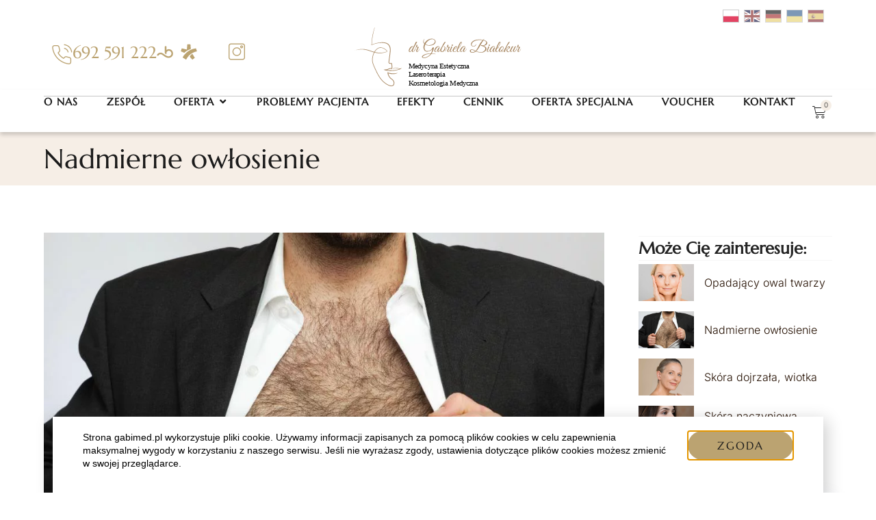

--- FILE ---
content_type: text/html; charset=UTF-8
request_url: https://gabimed.pl/nadmierne-owlosienie/
body_size: 29459
content:
<!doctype html><html lang="pl-PL"><head><meta charset="UTF-8"><meta name="viewport" content="width=device-width, initial-scale=1"><link rel="profile" href="https://gmpg.org/xfn/11"><title>Nadmierne owłosienie &#8211; Gabimed dr Gabriela Białokur</title><meta name='robots' content='max-image-preview:large' /><link rel='dns-prefetch' href='//secure.payu.com' /><link rel="alternate" type="application/rss+xml" title="Gabimed dr Gabriela Białokur &raquo; Kanał z wpisami" href="https://gabimed.pl/feed/" /><link rel="alternate" type="application/rss+xml" title="Gabimed dr Gabriela Białokur &raquo; Kanał z komentarzami" href="https://gabimed.pl/comments/feed/" /><link rel="alternate" title="oEmbed (JSON)" type="application/json+oembed" href="https://gabimed.pl/wp-json/oembed/1.0/embed?url=https%3A%2F%2Fgabimed.pl%2Fnadmierne-owlosienie%2F" /><link rel="alternate" title="oEmbed (XML)" type="text/xml+oembed" href="https://gabimed.pl/wp-json/oembed/1.0/embed?url=https%3A%2F%2Fgabimed.pl%2Fnadmierne-owlosienie%2F&#038;format=xml" /><style id='wp-img-auto-sizes-contain-inline-css'>img:is([sizes=auto i],[sizes^="auto," i]){contain-intrinsic-size:3000px 1500px}
/*# sourceURL=wp-img-auto-sizes-contain-inline-css */</style><link rel='stylesheet' id='jkit-elements-main-css' href='https://gabimed.pl/wp-content/cache/autoptimize/autoptimize_single_6bd8eb94225cc7b5a343cafac233aee5.php?ver=2.6.14' media='all' /><style id='wp-emoji-styles-inline-css'>img.wp-smiley, img.emoji {
		display: inline !important;
		border: none !important;
		box-shadow: none !important;
		height: 1em !important;
		width: 1em !important;
		margin: 0 0.07em !important;
		vertical-align: -0.1em !important;
		background: none !important;
		padding: 0 !important;
	}
/*# sourceURL=wp-emoji-styles-inline-css */</style><link rel='stylesheet' id='woocommerce-layout-css' href='https://gabimed.pl/wp-content/cache/autoptimize/autoptimize_single_e98f5279cacaef826050eb2595082e77.php?ver=10.1.3' media='all' /><link rel='stylesheet' id='woocommerce-smallscreen-css' href='https://gabimed.pl/wp-content/cache/autoptimize/autoptimize_single_59d266c0ea580aae1113acb3761f7ad5.php?ver=10.1.3' media='only screen and (max-width: 768px)' /><link rel='stylesheet' id='woocommerce-general-css' href='https://gabimed.pl/wp-content/cache/autoptimize/autoptimize_single_f9db2117cb3f9bf8433a39bd81b3e492.php?ver=10.1.3' media='all' /><style id='woocommerce-inline-inline-css'>.woocommerce form .form-row .required { visibility: visible; }
/*# sourceURL=woocommerce-inline-inline-css */</style><link rel='stylesheet' id='brands-styles-css' href='https://gabimed.pl/wp-content/cache/autoptimize/autoptimize_single_48d56016b20f151be4f24ba6d0eb1be4.php?ver=10.1.3' media='all' /><link rel='stylesheet' id='elementor-icons-css' href='https://gabimed.pl/wp-content/plugins/elementor/assets/lib/eicons/css/elementor-icons.min.css?ver=5.44.0' media='all' /><link rel='stylesheet' id='elementor-frontend-css' href='https://gabimed.pl/wp-content/plugins/elementor/assets/css/frontend.min.css?ver=3.32.0' media='all' /><link rel='stylesheet' id='elementor-post-96-css' href='https://gabimed.pl/wp-content/cache/autoptimize/autoptimize_single_b0770e52221f3fcf026dcaa7655ae6e6.php?ver=1767380244' media='all' /><link rel='stylesheet' id='widget-icon-list-css' href='https://gabimed.pl/wp-content/plugins/elementor/assets/css/widget-icon-list.min.css?ver=3.32.0' media='all' /><link rel='stylesheet' id='elementor-post-2766-css' href='https://gabimed.pl/wp-content/cache/autoptimize/autoptimize_single_01ba82b737de785cf1e14d9d7ebc37ff.php?ver=1767400947' media='all' /><link rel='stylesheet' id='hello-elementor-css' href='https://gabimed.pl/wp-content/cache/autoptimize/autoptimize_single_af4b9638d69957103dc5ea259563873e.php?ver=3.4.4' media='all' /><link rel='stylesheet' id='hello-elementor-theme-style-css' href='https://gabimed.pl/wp-content/cache/autoptimize/autoptimize_single_a480d2bf8c523da1c15b272e519f33f2.php?ver=3.4.4' media='all' /><link rel='stylesheet' id='hello-elementor-header-footer-css' href='https://gabimed.pl/wp-content/cache/autoptimize/autoptimize_single_86dbb47955bb9db9c74abc72efb0c6f6.php?ver=3.4.4' media='all' /><link rel='stylesheet' id='widget-icon-box-css' href='https://gabimed.pl/wp-content/plugins/elementor/assets/css/widget-icon-box.min.css?ver=3.32.0' media='all' /><link rel='stylesheet' id='widget-image-css' href='https://gabimed.pl/wp-content/plugins/elementor/assets/css/widget-image.min.css?ver=3.32.0' media='all' /><link rel='stylesheet' id='widget-woocommerce-menu-cart-css' href='https://gabimed.pl/wp-content/plugins/elementor-pro/assets/css/widget-woocommerce-menu-cart.min.css?ver=3.32.0' media='all' /><link rel='stylesheet' id='widget-heading-css' href='https://gabimed.pl/wp-content/plugins/elementor/assets/css/widget-heading.min.css?ver=3.32.0' media='all' /><link rel='stylesheet' id='widget-divider-css' href='https://gabimed.pl/wp-content/plugins/elementor/assets/css/widget-divider.min.css?ver=3.32.0' media='all' /><link rel='stylesheet' id='widget-nav-menu-css' href='https://gabimed.pl/wp-content/plugins/elementor-pro/assets/css/widget-nav-menu.min.css?ver=3.32.0' media='all' /><link rel='stylesheet' id='e-animation-fadeIn-css' href='https://gabimed.pl/wp-content/plugins/elementor/assets/lib/animations/styles/fadeIn.min.css?ver=3.32.0' media='all' /><link rel='stylesheet' id='e-animation-grow-css' href='https://gabimed.pl/wp-content/plugins/elementor/assets/lib/animations/styles/e-animation-grow.min.css?ver=3.32.0' media='all' /><link rel='stylesheet' id='widget-mega-menu-css' href='https://gabimed.pl/wp-content/plugins/elementor-pro/assets/css/widget-mega-menu.min.css?ver=3.32.0' media='all' /><link rel='stylesheet' id='e-sticky-css' href='https://gabimed.pl/wp-content/plugins/elementor-pro/assets/css/modules/sticky.min.css?ver=3.32.0' media='all' /><link rel='stylesheet' id='widget-image-box-css' href='https://gabimed.pl/wp-content/plugins/elementor/assets/css/widget-image-box.min.css?ver=3.32.0' media='all' /><link rel='stylesheet' id='e-animation-fadeInLeft-css' href='https://gabimed.pl/wp-content/plugins/elementor/assets/lib/animations/styles/fadeInLeft.min.css?ver=3.32.0' media='all' /><link rel='stylesheet' id='e-animation-float-css' href='https://gabimed.pl/wp-content/plugins/elementor/assets/lib/animations/styles/e-animation-float.min.css?ver=3.32.0' media='all' /><link rel='stylesheet' id='e-animation-slideInUp-css' href='https://gabimed.pl/wp-content/plugins/elementor/assets/lib/animations/styles/slideInUp.min.css?ver=3.32.0' media='all' /><link rel='stylesheet' id='e-animation-fadeInUp-css' href='https://gabimed.pl/wp-content/plugins/elementor/assets/lib/animations/styles/fadeInUp.min.css?ver=3.32.0' media='all' /><link rel='stylesheet' id='e-popup-css' href='https://gabimed.pl/wp-content/plugins/elementor-pro/assets/css/conditionals/popup.min.css?ver=3.32.0' media='all' /><link rel='stylesheet' id='elementor-post-459-css' href='https://gabimed.pl/wp-content/cache/autoptimize/autoptimize_single_134bfe272a6e4af647b5356a02f97ec2.php?ver=1767380247' media='all' /><link rel='stylesheet' id='elementor-post-524-css' href='https://gabimed.pl/wp-content/cache/autoptimize/autoptimize_single_c8cad1c6c5b097601749c6ce263162d5.php?ver=1767380247' media='all' /><link rel='stylesheet' id='elementor-post-1246-css' href='https://gabimed.pl/wp-content/cache/autoptimize/autoptimize_single_70b05921c0207882c670d862b3bb2fe7.php?ver=1767380247' media='all' /><link rel='stylesheet' id='elementor-post-3751-css' href='https://gabimed.pl/wp-content/cache/autoptimize/autoptimize_single_ea682c28409616b3d13b9fc535bd81b9.php?ver=1767380247' media='all' /><link rel='stylesheet' id='payu-gateway-css' href='https://gabimed.pl/wp-content/cache/autoptimize/autoptimize_single_38ffc4b8269f74858692729bb44cce81.php?ver=2.7.2' media='all' /><link rel='stylesheet' id='elementor-gf-local-marcellus-css' href='https://gabimed.pl/wp-content/cache/autoptimize/autoptimize_single_f5c8784a9f6bbad96a1c3c68dc9f14a4.php?ver=1744277286' media='all' /><link rel='stylesheet' id='elementor-gf-local-inter-css' href='https://gabimed.pl/wp-content/cache/autoptimize/autoptimize_single_eb9ad67fcd92a33f5949e5db84598637.php?ver=1744277294' media='all' /><link rel='stylesheet' id='elementor-gf-local-domine-css' href='https://gabimed.pl/wp-content/cache/autoptimize/autoptimize_single_26e13da7bf267fdebc397b1087e0eba6.php?ver=1744277295' media='all' /><link rel='stylesheet' id='elementor-gf-local-poppins-css' href='https://gabimed.pl/wp-content/cache/autoptimize/autoptimize_single_beaaf3c340e06cab7816a31232c4d5fe.php?ver=1744277300' media='all' /><link rel='stylesheet' id='elementor-gf-local-montserrat-css' href='https://gabimed.pl/wp-content/cache/autoptimize/autoptimize_single_9ea1ca0ef6fe4f58bf37c725488cad18.php?ver=1744277327' media='all' /><link rel='stylesheet' id='elementor-icons-shared-0-css' href='https://gabimed.pl/wp-content/plugins/elementor/assets/lib/font-awesome/css/fontawesome.min.css?ver=5.15.3' media='all' /><link rel='stylesheet' id='elementor-icons-fa-solid-css' href='https://gabimed.pl/wp-content/plugins/elementor/assets/lib/font-awesome/css/solid.min.css?ver=5.15.3' media='all' /><link rel='stylesheet' id='elementor-icons-jkiticon-css' href='https://gabimed.pl/wp-content/cache/autoptimize/autoptimize_single_ce3ba44d27e8407656f04d53a745f698.php?ver=2.6.14' media='all' /><link rel='stylesheet' id='elementor-icons-fa-brands-css' href='https://gabimed.pl/wp-content/plugins/elementor/assets/lib/font-awesome/css/brands.min.css?ver=5.15.3' media='all' /><link rel='stylesheet' id='elementor-icons-fa-regular-css' href='https://gabimed.pl/wp-content/plugins/elementor/assets/lib/font-awesome/css/regular.min.css?ver=5.15.3' media='all' /> <script src="https://gabimed.pl/wp-includes/js/jquery/jquery.min.js?ver=3.7.1" id="jquery-core-js"></script> <script defer src="https://gabimed.pl/wp-includes/js/jquery/jquery-migrate.min.js?ver=3.4.1" id="jquery-migrate-js"></script> <script src="https://gabimed.pl/wp-content/plugins/woocommerce/assets/js/jquery-blockui/jquery.blockUI.min.js?ver=2.7.0-wc.10.1.3" id="jquery-blockui-js" defer data-wp-strategy="defer"></script> <script defer id="wc-add-to-cart-js-extra" src="[data-uri]"></script> <script src="https://gabimed.pl/wp-content/plugins/woocommerce/assets/js/frontend/add-to-cart.min.js?ver=10.1.3" id="wc-add-to-cart-js" defer data-wp-strategy="defer"></script> <script src="https://gabimed.pl/wp-content/plugins/woocommerce/assets/js/js-cookie/js.cookie.min.js?ver=2.1.4-wc.10.1.3" id="js-cookie-js" defer data-wp-strategy="defer"></script> <script defer id="woocommerce-js-extra" src="[data-uri]"></script> <script src="https://gabimed.pl/wp-content/plugins/woocommerce/assets/js/frontend/woocommerce.min.js?ver=10.1.3" id="woocommerce-js" defer data-wp-strategy="defer"></script> <script defer src="https://secure.payu.com/javascript/sdk" id="payu-sfsdk-js"></script> <script defer src="https://gabimed.pl/wp-content/plugins/woo-payu-payment-gateway/assets/js/es6-promise.auto.min.js" id="payu-promise-polyfill-js"></script> <link rel="https://api.w.org/" href="https://gabimed.pl/wp-json/" /><link rel="alternate" title="JSON" type="application/json" href="https://gabimed.pl/wp-json/wp/v2/posts/2766" /><meta name="generator" content="WordPress 6.9" /><meta name="generator" content="WooCommerce 10.1.3" /><link rel="canonical" href="https://gabimed.pl/nadmierne-owlosienie/" /><link rel='shortlink' href='https://gabimed.pl/?p=2766' />  <script defer src="https://www.googletagmanager.com/gtag/js?id=G-E0XYH6SS1S"></script> <script defer src="[data-uri]"></script> <meta name="facebook-domain-verification" content="akor9q08v5ozhlx75yc3qulx0p9n52" /> <script defer src="[data-uri]"></script> <meta name="generator" content="performance-lab 4.0.0; plugins: "> <noscript><style>.woocommerce-product-gallery{ opacity: 1 !important; }</style></noscript><meta name="generator" content="Elementor 3.32.0; settings: css_print_method-external, google_font-enabled, font_display-swap">  <script defer src="[data-uri]"></script>  <script defer src="[data-uri]"></script> <style>.e-con.e-parent:nth-of-type(n+4):not(.e-lazyloaded):not(.e-no-lazyload),
				.e-con.e-parent:nth-of-type(n+4):not(.e-lazyloaded):not(.e-no-lazyload) * {
					background-image: none !important;
				}
				@media screen and (max-height: 1024px) {
					.e-con.e-parent:nth-of-type(n+3):not(.e-lazyloaded):not(.e-no-lazyload),
					.e-con.e-parent:nth-of-type(n+3):not(.e-lazyloaded):not(.e-no-lazyload) * {
						background-image: none !important;
					}
				}
				@media screen and (max-height: 640px) {
					.e-con.e-parent:nth-of-type(n+2):not(.e-lazyloaded):not(.e-no-lazyload),
					.e-con.e-parent:nth-of-type(n+2):not(.e-lazyloaded):not(.e-no-lazyload) * {
						background-image: none !important;
					}
				}</style> <script type="application/ld+json">{
"@context": "http://schema.org",
"@type": "LocalBusiness",
"address": {
"@type": "PostalAddress",
"addressLocality": "Kraków",
"addressRegion": "Małopolskie",
"streetAddress": "Chmielna 20/U2"
},
"description": "Zdanie opisujące firmę",
"name": "Gabimed - dr Gabriela Białokur Medycyna Estetyczna",
"telephone": "571 389 413",
"image": "https://gabimed.pl/wp-content/uploads/2023/05/Gabimed-Gabriela-Bialokur-logo.svg"
}</script> <link rel="icon" href="https://gabimed.pl/wp-content/uploads/2023/04/gabimed_favicon.svg" sizes="32x32" /><link rel="icon" href="https://gabimed.pl/wp-content/uploads/2023/04/gabimed_favicon.svg" sizes="192x192" /><link rel="apple-touch-icon" href="https://gabimed.pl/wp-content/uploads/2023/04/gabimed_favicon.svg" /><meta name="msapplication-TileImage" content="https://gabimed.pl/wp-content/uploads/2023/04/gabimed_favicon.svg" /><style id="wp-custom-css">.woocommerce-message {
    border-top-color: #BBA371;
}

.gtranslate_wrapper{
	display: flex;
	justify-content: flex-end;
	margin-bottom: 10px;
}

.gtranslate_wrapper > a{
	filter: grayscale(.5);
	opacity: 0.75;
	margin-left: 5px;
}
.gtranslate_wrapper > a img {
	border: 1px solid rgba(0,0,0,.25) !important;
}
.gtranslate_wrapper > a:hover{
	filter: grayscale(0);
	opacity: 1;
}

.gtranslate_wrapper > a.gt-current-lang{
	filter: grayscale(0);
	opacity: 1;
}

.woocommerce div.product p.price, .woocommerce div.product span.price {
    color: #BBA371;
    font-size: 1.25em;
	margin-left:40%;
}

.woocommerce div.product p.price ins, .woocommerce div.product span.price ins {
    background: inherit;
    margin-bottom: 20px;
	align-content:right;
}</style><link rel='stylesheet' id='wc-blocks-style-css' href='https://gabimed.pl/wp-content/cache/autoptimize/autoptimize_single_3c68ad9b345b9b2f5fc71372d90cb3b9.php?ver=wc-10.1.3' media='all' /><style id='global-styles-inline-css'>:root{--wp--preset--aspect-ratio--square: 1;--wp--preset--aspect-ratio--4-3: 4/3;--wp--preset--aspect-ratio--3-4: 3/4;--wp--preset--aspect-ratio--3-2: 3/2;--wp--preset--aspect-ratio--2-3: 2/3;--wp--preset--aspect-ratio--16-9: 16/9;--wp--preset--aspect-ratio--9-16: 9/16;--wp--preset--color--black: #000000;--wp--preset--color--cyan-bluish-gray: #abb8c3;--wp--preset--color--white: #ffffff;--wp--preset--color--pale-pink: #f78da7;--wp--preset--color--vivid-red: #cf2e2e;--wp--preset--color--luminous-vivid-orange: #ff6900;--wp--preset--color--luminous-vivid-amber: #fcb900;--wp--preset--color--light-green-cyan: #7bdcb5;--wp--preset--color--vivid-green-cyan: #00d084;--wp--preset--color--pale-cyan-blue: #8ed1fc;--wp--preset--color--vivid-cyan-blue: #0693e3;--wp--preset--color--vivid-purple: #9b51e0;--wp--preset--gradient--vivid-cyan-blue-to-vivid-purple: linear-gradient(135deg,rgb(6,147,227) 0%,rgb(155,81,224) 100%);--wp--preset--gradient--light-green-cyan-to-vivid-green-cyan: linear-gradient(135deg,rgb(122,220,180) 0%,rgb(0,208,130) 100%);--wp--preset--gradient--luminous-vivid-amber-to-luminous-vivid-orange: linear-gradient(135deg,rgb(252,185,0) 0%,rgb(255,105,0) 100%);--wp--preset--gradient--luminous-vivid-orange-to-vivid-red: linear-gradient(135deg,rgb(255,105,0) 0%,rgb(207,46,46) 100%);--wp--preset--gradient--very-light-gray-to-cyan-bluish-gray: linear-gradient(135deg,rgb(238,238,238) 0%,rgb(169,184,195) 100%);--wp--preset--gradient--cool-to-warm-spectrum: linear-gradient(135deg,rgb(74,234,220) 0%,rgb(151,120,209) 20%,rgb(207,42,186) 40%,rgb(238,44,130) 60%,rgb(251,105,98) 80%,rgb(254,248,76) 100%);--wp--preset--gradient--blush-light-purple: linear-gradient(135deg,rgb(255,206,236) 0%,rgb(152,150,240) 100%);--wp--preset--gradient--blush-bordeaux: linear-gradient(135deg,rgb(254,205,165) 0%,rgb(254,45,45) 50%,rgb(107,0,62) 100%);--wp--preset--gradient--luminous-dusk: linear-gradient(135deg,rgb(255,203,112) 0%,rgb(199,81,192) 50%,rgb(65,88,208) 100%);--wp--preset--gradient--pale-ocean: linear-gradient(135deg,rgb(255,245,203) 0%,rgb(182,227,212) 50%,rgb(51,167,181) 100%);--wp--preset--gradient--electric-grass: linear-gradient(135deg,rgb(202,248,128) 0%,rgb(113,206,126) 100%);--wp--preset--gradient--midnight: linear-gradient(135deg,rgb(2,3,129) 0%,rgb(40,116,252) 100%);--wp--preset--font-size--small: 13px;--wp--preset--font-size--medium: 20px;--wp--preset--font-size--large: 36px;--wp--preset--font-size--x-large: 42px;--wp--preset--spacing--20: 0.44rem;--wp--preset--spacing--30: 0.67rem;--wp--preset--spacing--40: 1rem;--wp--preset--spacing--50: 1.5rem;--wp--preset--spacing--60: 2.25rem;--wp--preset--spacing--70: 3.38rem;--wp--preset--spacing--80: 5.06rem;--wp--preset--shadow--natural: 6px 6px 9px rgba(0, 0, 0, 0.2);--wp--preset--shadow--deep: 12px 12px 50px rgba(0, 0, 0, 0.4);--wp--preset--shadow--sharp: 6px 6px 0px rgba(0, 0, 0, 0.2);--wp--preset--shadow--outlined: 6px 6px 0px -3px rgb(255, 255, 255), 6px 6px rgb(0, 0, 0);--wp--preset--shadow--crisp: 6px 6px 0px rgb(0, 0, 0);}:root { --wp--style--global--content-size: 800px;--wp--style--global--wide-size: 1200px; }:where(body) { margin: 0; }.wp-site-blocks > .alignleft { float: left; margin-right: 2em; }.wp-site-blocks > .alignright { float: right; margin-left: 2em; }.wp-site-blocks > .aligncenter { justify-content: center; margin-left: auto; margin-right: auto; }:where(.wp-site-blocks) > * { margin-block-start: 24px; margin-block-end: 0; }:where(.wp-site-blocks) > :first-child { margin-block-start: 0; }:where(.wp-site-blocks) > :last-child { margin-block-end: 0; }:root { --wp--style--block-gap: 24px; }:root :where(.is-layout-flow) > :first-child{margin-block-start: 0;}:root :where(.is-layout-flow) > :last-child{margin-block-end: 0;}:root :where(.is-layout-flow) > *{margin-block-start: 24px;margin-block-end: 0;}:root :where(.is-layout-constrained) > :first-child{margin-block-start: 0;}:root :where(.is-layout-constrained) > :last-child{margin-block-end: 0;}:root :where(.is-layout-constrained) > *{margin-block-start: 24px;margin-block-end: 0;}:root :where(.is-layout-flex){gap: 24px;}:root :where(.is-layout-grid){gap: 24px;}.is-layout-flow > .alignleft{float: left;margin-inline-start: 0;margin-inline-end: 2em;}.is-layout-flow > .alignright{float: right;margin-inline-start: 2em;margin-inline-end: 0;}.is-layout-flow > .aligncenter{margin-left: auto !important;margin-right: auto !important;}.is-layout-constrained > .alignleft{float: left;margin-inline-start: 0;margin-inline-end: 2em;}.is-layout-constrained > .alignright{float: right;margin-inline-start: 2em;margin-inline-end: 0;}.is-layout-constrained > .aligncenter{margin-left: auto !important;margin-right: auto !important;}.is-layout-constrained > :where(:not(.alignleft):not(.alignright):not(.alignfull)){max-width: var(--wp--style--global--content-size);margin-left: auto !important;margin-right: auto !important;}.is-layout-constrained > .alignwide{max-width: var(--wp--style--global--wide-size);}body .is-layout-flex{display: flex;}.is-layout-flex{flex-wrap: wrap;align-items: center;}.is-layout-flex > :is(*, div){margin: 0;}body .is-layout-grid{display: grid;}.is-layout-grid > :is(*, div){margin: 0;}body{padding-top: 0px;padding-right: 0px;padding-bottom: 0px;padding-left: 0px;}a:where(:not(.wp-element-button)){text-decoration: underline;}:root :where(.wp-element-button, .wp-block-button__link){background-color: #32373c;border-width: 0;color: #fff;font-family: inherit;font-size: inherit;font-style: inherit;font-weight: inherit;letter-spacing: inherit;line-height: inherit;padding-top: calc(0.667em + 2px);padding-right: calc(1.333em + 2px);padding-bottom: calc(0.667em + 2px);padding-left: calc(1.333em + 2px);text-decoration: none;text-transform: inherit;}.has-black-color{color: var(--wp--preset--color--black) !important;}.has-cyan-bluish-gray-color{color: var(--wp--preset--color--cyan-bluish-gray) !important;}.has-white-color{color: var(--wp--preset--color--white) !important;}.has-pale-pink-color{color: var(--wp--preset--color--pale-pink) !important;}.has-vivid-red-color{color: var(--wp--preset--color--vivid-red) !important;}.has-luminous-vivid-orange-color{color: var(--wp--preset--color--luminous-vivid-orange) !important;}.has-luminous-vivid-amber-color{color: var(--wp--preset--color--luminous-vivid-amber) !important;}.has-light-green-cyan-color{color: var(--wp--preset--color--light-green-cyan) !important;}.has-vivid-green-cyan-color{color: var(--wp--preset--color--vivid-green-cyan) !important;}.has-pale-cyan-blue-color{color: var(--wp--preset--color--pale-cyan-blue) !important;}.has-vivid-cyan-blue-color{color: var(--wp--preset--color--vivid-cyan-blue) !important;}.has-vivid-purple-color{color: var(--wp--preset--color--vivid-purple) !important;}.has-black-background-color{background-color: var(--wp--preset--color--black) !important;}.has-cyan-bluish-gray-background-color{background-color: var(--wp--preset--color--cyan-bluish-gray) !important;}.has-white-background-color{background-color: var(--wp--preset--color--white) !important;}.has-pale-pink-background-color{background-color: var(--wp--preset--color--pale-pink) !important;}.has-vivid-red-background-color{background-color: var(--wp--preset--color--vivid-red) !important;}.has-luminous-vivid-orange-background-color{background-color: var(--wp--preset--color--luminous-vivid-orange) !important;}.has-luminous-vivid-amber-background-color{background-color: var(--wp--preset--color--luminous-vivid-amber) !important;}.has-light-green-cyan-background-color{background-color: var(--wp--preset--color--light-green-cyan) !important;}.has-vivid-green-cyan-background-color{background-color: var(--wp--preset--color--vivid-green-cyan) !important;}.has-pale-cyan-blue-background-color{background-color: var(--wp--preset--color--pale-cyan-blue) !important;}.has-vivid-cyan-blue-background-color{background-color: var(--wp--preset--color--vivid-cyan-blue) !important;}.has-vivid-purple-background-color{background-color: var(--wp--preset--color--vivid-purple) !important;}.has-black-border-color{border-color: var(--wp--preset--color--black) !important;}.has-cyan-bluish-gray-border-color{border-color: var(--wp--preset--color--cyan-bluish-gray) !important;}.has-white-border-color{border-color: var(--wp--preset--color--white) !important;}.has-pale-pink-border-color{border-color: var(--wp--preset--color--pale-pink) !important;}.has-vivid-red-border-color{border-color: var(--wp--preset--color--vivid-red) !important;}.has-luminous-vivid-orange-border-color{border-color: var(--wp--preset--color--luminous-vivid-orange) !important;}.has-luminous-vivid-amber-border-color{border-color: var(--wp--preset--color--luminous-vivid-amber) !important;}.has-light-green-cyan-border-color{border-color: var(--wp--preset--color--light-green-cyan) !important;}.has-vivid-green-cyan-border-color{border-color: var(--wp--preset--color--vivid-green-cyan) !important;}.has-pale-cyan-blue-border-color{border-color: var(--wp--preset--color--pale-cyan-blue) !important;}.has-vivid-cyan-blue-border-color{border-color: var(--wp--preset--color--vivid-cyan-blue) !important;}.has-vivid-purple-border-color{border-color: var(--wp--preset--color--vivid-purple) !important;}.has-vivid-cyan-blue-to-vivid-purple-gradient-background{background: var(--wp--preset--gradient--vivid-cyan-blue-to-vivid-purple) !important;}.has-light-green-cyan-to-vivid-green-cyan-gradient-background{background: var(--wp--preset--gradient--light-green-cyan-to-vivid-green-cyan) !important;}.has-luminous-vivid-amber-to-luminous-vivid-orange-gradient-background{background: var(--wp--preset--gradient--luminous-vivid-amber-to-luminous-vivid-orange) !important;}.has-luminous-vivid-orange-to-vivid-red-gradient-background{background: var(--wp--preset--gradient--luminous-vivid-orange-to-vivid-red) !important;}.has-very-light-gray-to-cyan-bluish-gray-gradient-background{background: var(--wp--preset--gradient--very-light-gray-to-cyan-bluish-gray) !important;}.has-cool-to-warm-spectrum-gradient-background{background: var(--wp--preset--gradient--cool-to-warm-spectrum) !important;}.has-blush-light-purple-gradient-background{background: var(--wp--preset--gradient--blush-light-purple) !important;}.has-blush-bordeaux-gradient-background{background: var(--wp--preset--gradient--blush-bordeaux) !important;}.has-luminous-dusk-gradient-background{background: var(--wp--preset--gradient--luminous-dusk) !important;}.has-pale-ocean-gradient-background{background: var(--wp--preset--gradient--pale-ocean) !important;}.has-electric-grass-gradient-background{background: var(--wp--preset--gradient--electric-grass) !important;}.has-midnight-gradient-background{background: var(--wp--preset--gradient--midnight) !important;}.has-small-font-size{font-size: var(--wp--preset--font-size--small) !important;}.has-medium-font-size{font-size: var(--wp--preset--font-size--medium) !important;}.has-large-font-size{font-size: var(--wp--preset--font-size--large) !important;}.has-x-large-font-size{font-size: var(--wp--preset--font-size--x-large) !important;}
/*# sourceURL=global-styles-inline-css */</style><link rel='stylesheet' id='jeg-dynamic-style-css' href='https://gabimed.pl/wp-content/plugins/jeg-elementor-kit/lib/jeg-framework/assets/css/jeg-dynamic-styles.css?ver=1.3.0' media='all' /></head><body class="wp-singular post-template post-template-elementor_theme single single-post postid-2766 single-format-standard wp-custom-logo wp-embed-responsive wp-theme-hello-elementor theme-hello-elementor woocommerce-no-js jkit-color-scheme hello-elementor-default elementor-default elementor-kit-96 elementor-page elementor-page-2766 elementor-page-1246"> <noscript><iframe src="https://www.googletagmanager.com/ns.html?id=GTM-5N82Z9SV"
height="0" width="0" style="display:none;visibility:hidden"></iframe></noscript> <noscript><iframe src="https://www.googletagmanager.com/ns.html?id=GTM-KCZXMP5"
height="0" width="0" style="display:none;visibility:hidden"></iframe></noscript> <a class="skip-link screen-reader-text" href="#content">Przejdź do treści</a><header data-elementor-type="header" data-elementor-id="459" class="elementor elementor-459 elementor-location-header" data-elementor-post-type="elementor_library"><div class="elementor-element elementor-element-67e8150 elementor-hidden-desktop e-flex e-con-boxed e-con e-parent" data-id="67e8150" data-element_type="container" data-settings="{&quot;background_background&quot;:&quot;classic&quot;,&quot;sticky&quot;:&quot;top&quot;,&quot;sticky_on&quot;:[&quot;desktop&quot;,&quot;tablet&quot;,&quot;mobile&quot;],&quot;sticky_offset&quot;:0,&quot;sticky_effects_offset&quot;:0,&quot;sticky_anchor_link_offset&quot;:0}"><div class="e-con-inner"><div class="elementor-element elementor-element-c58bb02 e-con-full e-flex e-con e-child" data-id="c58bb02" data-element_type="container"><div class="elementor-element elementor-element-0e4f34b elementor-widget elementor-widget-shortcode" data-id="0e4f34b" data-element_type="widget" data-widget_type="shortcode.default"><div class="elementor-widget-container"><div class="elementor-shortcode"><div class="gtranslate_wrapper" id="gt-wrapper-24000460"></div></div></div></div></div><div class="elementor-element elementor-element-8bff13f e-con-full e-flex e-con e-child" data-id="8bff13f" data-element_type="container"><div class="elementor-element elementor-element-e5856c1 elementor-position-left elementor-widget__width-auto elementor-mobile-position-left elementor-view-default elementor-widget elementor-widget-icon-box" data-id="e5856c1" data-element_type="widget" data-widget_type="icon-box.default"><div class="elementor-widget-container"><div class="elementor-icon-box-wrapper"><div class="elementor-icon-box-icon"> <a href="tel:692%20591%20222" class="elementor-icon" tabindex="-1" aria-label="692 591 222"> <i aria-hidden="true" class="jki jki-phone-call-line"></i> </a></div><div class="elementor-icon-box-content"><p class="elementor-icon-box-title"> <a href="tel:692%20591%20222" > 692 591 222 </a></p></div></div></div></div><div class="elementor-element elementor-element-5272c07 elementor-icon-list--layout-inline elementor-list-item-link-full_width elementor-widget elementor-widget-icon-list" data-id="5272c07" data-element_type="widget" data-widget_type="icon-list.default"><div class="elementor-widget-container"><ul class="elementor-icon-list-items elementor-inline-items"><li class="elementor-icon-list-item elementor-inline-item"> <a href="https://booksy.com/pl-pl/89456_gabriela-bialokur-medycyna-estetyczna-laseroterapia-kosmetologia-medyczna_medycyna-estetyczna_8820_krakow" target="_blank" rel="noopener noreferrer nofollow"> <span class="elementor-icon-list-icon"> <svg xmlns="http://www.w3.org/2000/svg" xmlns:xlink="http://www.w3.org/1999/xlink" id="layer" x="0px" y="0px" viewBox="0 0 652 652" style="enable-background:new 0 0 652 652;" xml:space="preserve"><path d="M405.7,234.1c24.6-14.6,52.1-22.1,79.8-21c58.8,2.4,105.6,29,136.6,80.2c18.2,30.3,24.6,63.3,24.2,98.8 c-0.5,39.5-11.7,75-37.5,105.2c-32.3,37.9-73.7,56.5-123.8,60.5c-73.7,6.1-133.5-23.8-189.9-65.7c-27.8-20.6-55.7-40.8-85-59.3 c-12.9-8-26.6-14.6-41.6-18.2c-33.1-8.9-65.3,4.1-83,33.1c-1.6,2.4-3.3,5.2-4.4,8c-3.6,8-9.7,11.7-19,11.3c-13.3-0.5-26.6,0-40.3,0 c-15.7-0.5-19.8-6.1-13.7-20.6c21-48.8,58-79.8,110.1-91.5c48.3-10.8,92.7-1.2,132.7,27.8c23.4,17.4,46.4,35.1,70.1,52.1 c32.3,22.6,65.3,44.7,104,55.2c40.8,11.3,80.6,9.7,116.5-16.1c21-15.4,35.1-35.1,39.1-60.9c5.2-34.2,1.6-67.3-20.2-96.3 c-41.1-54.9-120.9-52.1-158.4,5.6c-10.5,16.5-17.4,34.2-16.1,54.4c0.5,8.5,0.5,16.9-0.5,25.4c-0.8,9.7-6.9,13.7-14.9,9.3 c-14.9-7.7-29-17.4-42.3-27.8c-6.9-5.2-5.6-12.9-5.6-20.2c0-41.6,0-83.4,0-125s0-83.4,0-125c0-19,1.2-20.2,21-20.2 c6.1,0,12.1,0,18.2,0c20.6,0.5,23.8,3.3,23.8,24.6c0,27.8,0,55.7,0,83.4c0,7.2,0,14.6,0,21.8C386.8,244.9,386.8,244.9,405.7,234.1z"></path></svg> </span> <span class="elementor-icon-list-text"></span> </a></li><li class="elementor-icon-list-item elementor-inline-item"> <a href="https://www.znanylekarz.pl/gabriela-bialokur/lekarz-medycyny-estetycznej/krakow" target="_blank" rel="noopener noreferrer nofollow"> <span class="elementor-icon-list-icon"> <svg xmlns="http://www.w3.org/2000/svg" xmlns:xlink="http://www.w3.org/1999/xlink" id="Layer_1" x="0px" y="0px" viewBox="0 0 595.28 595.28" style="enable-background:new 0 0 595.28 595.28;" xml:space="preserve"><g> <path d="M38.13,169.08c1-3.11,2.25-4.25,5.73-3.42c44.24,10.53,88.51,20.92,132.77,31.34c14.79,3.48,29.6,6.91,44.38,10.45  c2.72,0.65,3.98,0.03,3.84-2.91c-0.07-1.5,0.1-3.01,0.22-4.51c1.08-12.81,2.18-25.62,3.25-38.43c1.02-12.24,2-24.48,3.02-36.71  c1.06-12.7,2.18-25.39,3.25-38.08c0.8-9.46,1.58-18.93,2.36-28.4c1.07-12.93,2.15-25.85,3.22-38.78c38.07,0,76.15,0,114.23,0  c0.22,10.78,1.62,21.48,2.4,32.22c0.9,12.36,2.12,24.69,3.18,37.04c1.11,12.92,2.2,25.85,3.27,38.77c1.02,12.23,2,24.47,3.02,36.71  c0.59,7.04,1.15,14.08,1.88,21.11c0.48,4.64,0.37,5.01-4.05,6.53c-34.7,11.93-68.85,25.17-101.48,42.1  c-31.37,16.28-61.34,34.78-89.04,56.82c-12.98,10.33-25.49,21.23-36.99,33.2c-2.37,2.47-4.43,2.82-7.63,1.46  c-39.49-16.81-79.03-33.48-118.58-50.16c-1.59-0.67-5.71-1.52-4.15-6.66"></path> <path d="M553.05,165.48c1.66-0.21,2.17,0.94,2.59,2.22c8.6,26.49,17.2,52.98,25.8,79.47c2.47,7.62,4.86,15.26,7.5,22.82  c1.05,3.01,0.24,4.06-2.8,4.68c-44.33,9.04-86.88,23.36-127.73,42.83c-39.48,18.82-76.13,42.03-110.18,69.44  c-21.91,17.64-42.22,36.98-61.26,57.67c-25.62,27.85-48.02,58.11-67.51,90.52c-7.18,11.94-13.86,24.15-20.02,36.65  c-2.14,4.34-2.27,4.33-6.26,1.77c-32.12-20.63-64.24-41.28-96.35-61.93c-7.61-4.9-15.14-9.93-22.87-14.64  c-2.58-1.58-2.96-2.87-1.51-5.5c12.27-22.28,25.64-43.88,40.39-64.61c18.12-25.47,38.04-49.42,59.66-72.02  c27.92-29.21,58.48-55.27,91.35-78.68c30.53-21.74,62.89-40.35,96.81-56.24c29.9-14.01,60.77-25.46,92.52-34.57  c27.6-7.91,55.63-13.72,84.01-17.92C542.44,166.66,547.75,166.13,553.05,165.48z"></path> <path d="M421.8,575.66c-1.45-0.02-1.94-0.86-2.54-1.55c-21.68-25.24-43.35-50.48-65.03-75.71c-7.33-8.53-14.5-17.2-22.11-25.48  c-2.63-2.86-2.65-5.06-1.12-8.29c6.76-14.21,15.13-27.41,24.71-39.86c17.14-22.29,36.6-42.26,59.8-58.29  c9.68-6.69,7.08-6.51,12.62,2.6c27.36,45,54.53,90.11,81.78,135.18c3.21,5.31,3.19,5.24-1.88,8.91  c-27.79,20.16-55.56,40.35-83.35,60.53C423.67,574.44,422.6,575.12,421.8,575.66z"></path></g></svg> </span> <span class="elementor-icon-list-text"></span> </a></li><li class="elementor-icon-list-item elementor-inline-item"> <a href="https://www.facebook.com/gbialokur/" target="_blank" rel="noopener noreferrer nofollow"> <span class="elementor-icon-list-icon"> <i aria-hidden="true" class="jki jki-facebook-1-light"></i> </span> <span class="elementor-icon-list-text"></span> </a></li><li class="elementor-icon-list-item elementor-inline-item"> <a href="https://www.instagram.com/dr_gabrielabialokur/" target="_blank" rel="noopener noreferrer nofollow"> <span class="elementor-icon-list-icon"> <i aria-hidden="true" class="jki jki-instagram-2-light"></i> </span> <span class="elementor-icon-list-text"></span> </a></li></ul></div></div></div><div class="elementor-element elementor-element-d6f91ac e-con-full e-flex e-con e-child" data-id="d6f91ac" data-element_type="container"><div class="elementor-element elementor-element-eaaeacd elementor-widget__width-auto elementor-widget elementor-widget-theme-site-logo elementor-widget-image" data-id="eaaeacd" data-element_type="widget" data-widget_type="theme-site-logo.default"><div class="elementor-widget-container"> <a href="https://gabimed.pl"> <img fetchpriority="high" width="755" height="351" src="https://gabimed.pl/wp-content/uploads/2023/05/Gabimed-Gabriela-Bialokur-logo.svg" class="attachment-full size-full wp-image-1397" alt="Gabimed - dr Gabriela Białokur Medycyna Estetyczna,Laseroterapia, Kosmetologia Medyczna" decoding="async" /> </a></div></div></div><div class="elementor-element elementor-element-bb39670 e-con-full e-flex e-con e-child" data-id="bb39670" data-element_type="container" data-settings="{&quot;background_background&quot;:&quot;classic&quot;,&quot;sticky&quot;:&quot;top&quot;,&quot;sticky_on&quot;:[&quot;desktop&quot;,&quot;tablet&quot;,&quot;mobile&quot;],&quot;sticky_offset&quot;:0,&quot;sticky_effects_offset&quot;:0,&quot;sticky_anchor_link_offset&quot;:0}"><div class="elementor-element elementor-element-334b5c8 toggle-icon--cart-light elementor-widget-mobile__width-initial elementor-menu-cart--items-indicator-bubble elementor-menu-cart--cart-type-side-cart elementor-widget elementor-widget-woocommerce-menu-cart" data-id="334b5c8" data-element_type="widget" data-settings="{&quot;cart_type&quot;:&quot;side-cart&quot;,&quot;open_cart&quot;:&quot;click&quot;,&quot;automatically_open_cart&quot;:&quot;no&quot;}" data-widget_type="woocommerce-menu-cart.default"><div class="elementor-widget-container"><div class="elementor-menu-cart__wrapper"><div class="elementor-menu-cart__toggle_wrapper"><div class="elementor-menu-cart__container elementor-lightbox" aria-hidden="true"><div class="elementor-menu-cart__main" aria-hidden="true"><div class="elementor-menu-cart__close-button"></div><div class="widget_shopping_cart_content"></div></div></div><div class="elementor-menu-cart__toggle elementor-button-wrapper"> <a id="elementor-menu-cart__toggle_button" href="#" class="elementor-menu-cart__toggle_button elementor-button elementor-size-sm" aria-expanded="false"> <span class="elementor-button-text"><span class="woocommerce-Price-amount amount"><bdi>0&nbsp;<span class="woocommerce-Price-currencySymbol">&#122;&#322;</span></bdi></span></span> <span class="elementor-button-icon"> <span class="elementor-button-icon-qty" data-counter="0">0</span> <i class="eicon-cart-light"></i> <span class="elementor-screen-only">Wózek</span> </span> </a></div></div></div></div></div><div class="elementor-element elementor-element-c448392 elementor-widget-tablet__width-auto e-full_width e-n-menu-layout-horizontal e-n-menu-tablet elementor-widget elementor-widget-n-menu" data-id="c448392" data-element_type="widget" data-settings="{&quot;menu_items&quot;:[{&quot;item_title&quot;:&quot;O nas &quot;,&quot;_id&quot;:&quot;3930781&quot;,&quot;item_dropdown_content&quot;:&quot;&quot;,&quot;item_link&quot;:{&quot;url&quot;:&quot;https:\/\/gabimed.pl\/o-nas\/&quot;,&quot;is_external&quot;:&quot;&quot;,&quot;nofollow&quot;:&quot;&quot;,&quot;custom_attributes&quot;:&quot;&quot;},&quot;item_icon&quot;:{&quot;value&quot;:&quot;&quot;,&quot;library&quot;:&quot;&quot;},&quot;item_icon_active&quot;:null,&quot;element_id&quot;:&quot;&quot;},{&quot;item_title&quot;:&quot;Zesp\u00f3\u0142&quot;,&quot;_id&quot;:&quot;d2e18ba&quot;,&quot;item_link&quot;:{&quot;url&quot;:&quot;https:\/\/gabimed.pl\/zespol\/&quot;,&quot;is_external&quot;:&quot;&quot;,&quot;nofollow&quot;:&quot;&quot;,&quot;custom_attributes&quot;:&quot;&quot;},&quot;item_dropdown_content&quot;:&quot;no&quot;,&quot;item_icon&quot;:{&quot;value&quot;:&quot;&quot;,&quot;library&quot;:&quot;&quot;},&quot;item_icon_active&quot;:null,&quot;element_id&quot;:&quot;&quot;},{&quot;item_title&quot;:&quot;Oferta&quot;,&quot;_id&quot;:&quot;dbf96c6&quot;,&quot;item_dropdown_content&quot;:&quot;yes&quot;,&quot;item_link&quot;:{&quot;url&quot;:&quot;&quot;,&quot;is_external&quot;:&quot;&quot;,&quot;nofollow&quot;:&quot;&quot;,&quot;custom_attributes&quot;:&quot;&quot;},&quot;item_icon&quot;:{&quot;value&quot;:&quot;&quot;,&quot;library&quot;:&quot;&quot;},&quot;item_icon_active&quot;:null,&quot;element_id&quot;:&quot;&quot;},{&quot;item_title&quot;:&quot;Problemy pacjenta&quot;,&quot;_id&quot;:&quot;35c6185&quot;,&quot;item_link&quot;:{&quot;url&quot;:&quot;https:\/\/gabimed.pl\/problemy-pacjenta\/&quot;,&quot;is_external&quot;:&quot;&quot;,&quot;nofollow&quot;:&quot;&quot;,&quot;custom_attributes&quot;:&quot;&quot;},&quot;item_dropdown_content&quot;:&quot;no&quot;,&quot;item_icon&quot;:{&quot;value&quot;:&quot;&quot;,&quot;library&quot;:&quot;&quot;},&quot;item_icon_active&quot;:null,&quot;element_id&quot;:&quot;&quot;},{&quot;item_title&quot;:&quot;Efekty&quot;,&quot;item_link&quot;:{&quot;url&quot;:&quot;https:\/\/gabimed.pl\/efekty\/&quot;,&quot;is_external&quot;:&quot;&quot;,&quot;nofollow&quot;:&quot;&quot;,&quot;custom_attributes&quot;:&quot;&quot;},&quot;_id&quot;:&quot;1dddcb5&quot;,&quot;item_dropdown_content&quot;:&quot;no&quot;,&quot;item_icon&quot;:{&quot;value&quot;:&quot;&quot;,&quot;library&quot;:&quot;&quot;},&quot;item_icon_active&quot;:null,&quot;element_id&quot;:&quot;&quot;},{&quot;item_title&quot;:&quot;cennik&quot;,&quot;_id&quot;:&quot;f99e137&quot;,&quot;item_link&quot;:{&quot;url&quot;:&quot;https:\/\/gabimed.pl\/cennik\/&quot;,&quot;is_external&quot;:&quot;&quot;,&quot;nofollow&quot;:&quot;&quot;,&quot;custom_attributes&quot;:&quot;&quot;},&quot;item_dropdown_content&quot;:&quot;no&quot;,&quot;item_icon&quot;:{&quot;value&quot;:&quot;&quot;,&quot;library&quot;:&quot;&quot;},&quot;item_icon_active&quot;:null,&quot;element_id&quot;:&quot;&quot;},{&quot;item_title&quot;:&quot;oferta specjalna &quot;,&quot;_id&quot;:&quot;93f77b4&quot;,&quot;item_link&quot;:{&quot;url&quot;:&quot;https:\/\/gabimed.pl\/oferta-specjalna\/&quot;,&quot;is_external&quot;:&quot;&quot;,&quot;nofollow&quot;:&quot;&quot;,&quot;custom_attributes&quot;:&quot;&quot;},&quot;item_dropdown_content&quot;:&quot;no&quot;,&quot;item_icon&quot;:{&quot;value&quot;:&quot;&quot;,&quot;library&quot;:&quot;&quot;},&quot;item_icon_active&quot;:null,&quot;element_id&quot;:&quot;&quot;},{&quot;item_title&quot;:&quot;voucher &quot;,&quot;_id&quot;:&quot;3b66d2c&quot;,&quot;item_link&quot;:{&quot;url&quot;:&quot;https:\/\/gabimed.pl\/produkt\/voucher-gabimed\/&quot;,&quot;is_external&quot;:&quot;&quot;,&quot;nofollow&quot;:&quot;&quot;,&quot;custom_attributes&quot;:&quot;&quot;},&quot;item_dropdown_content&quot;:&quot;no&quot;,&quot;item_icon&quot;:{&quot;value&quot;:&quot;&quot;,&quot;library&quot;:&quot;&quot;},&quot;item_icon_active&quot;:null,&quot;element_id&quot;:&quot;&quot;},{&quot;item_title&quot;:&quot;kontakt &quot;,&quot;_id&quot;:&quot;6efdbce&quot;,&quot;item_link&quot;:{&quot;url&quot;:&quot;https:\/\/gabimed.pl\/kontakt\/&quot;,&quot;is_external&quot;:&quot;&quot;,&quot;nofollow&quot;:&quot;&quot;,&quot;custom_attributes&quot;:&quot;&quot;},&quot;item_dropdown_content&quot;:&quot;no&quot;,&quot;item_icon&quot;:{&quot;value&quot;:&quot;&quot;,&quot;library&quot;:&quot;&quot;},&quot;item_icon_active&quot;:null,&quot;element_id&quot;:&quot;&quot;}],&quot;item_position_horizontal&quot;:&quot;stretch&quot;,&quot;open_animation&quot;:&quot;fadeIn&quot;,&quot;item_position_horizontal_tablet&quot;:&quot;center&quot;,&quot;menu_toggle_icon_hover_animation&quot;:&quot;grow&quot;,&quot;menu_item_title_distance_from_content_tablet&quot;:{&quot;unit&quot;:&quot;px&quot;,&quot;size&quot;:37,&quot;sizes&quot;:[]},&quot;menu_item_title_distance_from_content_mobile&quot;:{&quot;unit&quot;:&quot;px&quot;,&quot;size&quot;:0,&quot;sizes&quot;:[]},&quot;menu_item_title_distance_from_content&quot;:{&quot;unit&quot;:&quot;px&quot;,&quot;size&quot;:6,&quot;sizes&quot;:[]},&quot;content_width&quot;:&quot;full_width&quot;,&quot;item_layout&quot;:&quot;horizontal&quot;,&quot;open_on&quot;:&quot;hover&quot;,&quot;horizontal_scroll&quot;:&quot;disable&quot;,&quot;breakpoint_selector&quot;:&quot;tablet&quot;}" data-widget_type="mega-menu.default"><div class="elementor-widget-container"><nav class="e-n-menu" data-widget-number="205" aria-label="Menu"> <button class="e-n-menu-toggle elementor-animation-grow" id="menu-toggle-205" aria-haspopup="true" aria-expanded="false" aria-controls="menubar-205" aria-label="Menu Toggle"> <span class="e-n-menu-toggle-icon e-open"> <i class="eicon-menu-bar"></i> </span> <span class="e-n-menu-toggle-icon e-close"> <i class="eicon-close"></i> </span> </button><div class="e-n-menu-wrapper" id="menubar-205" aria-labelledby="menu-toggle-205"><ul class="e-n-menu-heading"><li class="e-n-menu-item"><div id="e-n-menu-title-2051" class="e-n-menu-title"> <a class="e-n-menu-title-container e-focus e-link" href="https://gabimed.pl/o-nas/"> <span class="e-n-menu-title-text"> O nas </span> </a></div></li><li class="e-n-menu-item"><div id="e-n-menu-title-2052" class="e-n-menu-title"> <a class="e-n-menu-title-container e-focus e-link" href="https://gabimed.pl/zespol/"> <span class="e-n-menu-title-text"> Zespół </span> </a></div></li><li class="e-n-menu-item"><div id="e-n-menu-title-2053" class="e-n-menu-title"><div class="e-n-menu-title-container"> <span class="e-n-menu-title-text"> Oferta </span></div> <button id="e-n-menu-dropdown-icon-2053" class="e-n-menu-dropdown-icon e-focus" data-tab-index="3" aria-haspopup="true" aria-expanded="false" aria-controls="e-n-menu-content-2053" > <span class="e-n-menu-dropdown-icon-opened"> <i aria-hidden="true" class="fas fa-angle-up"></i> <span class="elementor-screen-only">Close Oferta</span> </span> <span class="e-n-menu-dropdown-icon-closed"> <i aria-hidden="true" class="fas fa-angle-down"></i> <span class="elementor-screen-only">Open Oferta</span> </span> </button></div><div class="e-n-menu-content"><div id="e-n-menu-content-2053" data-tab-index="3" aria-labelledby="e-n-menu-dropdown-icon-2053" class="elementor-element elementor-element-f0fe40e e-flex e-con-boxed e-con e-child" data-id="f0fe40e" data-element_type="container" data-settings="{&quot;background_background&quot;:&quot;classic&quot;}"><div class="e-con-inner"><div class="elementor-element elementor-element-97f2ab8 e-con-full e-flex e-con e-child" data-id="97f2ab8" data-element_type="container" data-settings="{&quot;background_background&quot;:&quot;classic&quot;}"><div class="elementor-element elementor-element-15dc6ce e-con-full e-flex e-con e-child" data-id="15dc6ce" data-element_type="container"><div class="elementor-element elementor-element-2217b34 elementor-widget elementor-widget-heading" data-id="2217b34" data-element_type="widget" data-widget_type="heading.default"><div class="elementor-widget-container"><h2 class="elementor-heading-title elementor-size-default">Medycyna estetyczna</h2></div></div><div class="elementor-element elementor-element-bd4f611 elementor-widget-divider--view-line elementor-widget elementor-widget-divider" data-id="bd4f611" data-element_type="widget" data-widget_type="divider.default"><div class="elementor-widget-container"><div class="elementor-divider"> <span class="elementor-divider-separator"> </span></div></div></div><div class="elementor-element elementor-element-99d4140 elementor-widget elementor-widget-nav-menu" data-id="99d4140" data-element_type="widget" data-settings="{&quot;layout&quot;:&quot;dropdown&quot;,&quot;submenu_icon&quot;:{&quot;value&quot;:&quot;&lt;i class=\&quot;fas fa-angle-down\&quot; aria-hidden=\&quot;true\&quot;&gt;&lt;\/i&gt;&quot;,&quot;library&quot;:&quot;fa-solid&quot;}}" data-widget_type="nav-menu.default"><div class="elementor-widget-container"><nav class="elementor-nav-menu--dropdown elementor-nav-menu__container" aria-hidden="true"><ul id="menu-2-99d4140" class="elementor-nav-menu"><li class="menu-item menu-item-type-post_type menu-item-object-page menu-item-799"><a href="https://gabimed.pl/redukcja-zmarszczek-mimicznych/" class="elementor-item" tabindex="-1">Redukcja zmarszczek mimicznych</a></li><li class="menu-item menu-item-type-post_type menu-item-object-page menu-item-2653"><a href="https://gabimed.pl/leczenie-nadpotliwosci/" class="elementor-item" tabindex="-1">Leczenie nadpotliwości</a></li><li class="menu-item menu-item-type-post_type menu-item-object-page menu-item-2654"><a href="https://gabimed.pl/leczenie-bruksizmu/" class="elementor-item" tabindex="-1">Leczenie bruksizmu</a></li><li class="menu-item menu-item-type-post_type menu-item-object-page menu-item-2666"><a href="https://gabimed.pl/leczenie-migreny/" class="elementor-item" tabindex="-1">Leczenie migreny</a></li><li class="menu-item menu-item-type-post_type menu-item-object-page menu-item-886"><a href="https://gabimed.pl/modelowanie-ust/" class="elementor-item" tabindex="-1">Modelowanie ust</a></li><li class="menu-item menu-item-type-post_type menu-item-object-page menu-item-887"><a href="https://gabimed.pl/wypelniacze-tkankowe/" class="elementor-item" tabindex="-1">Wypełniacze tkankowe</a></li><li class="menu-item menu-item-type-post_type menu-item-object-page menu-item-808"><a href="https://gabimed.pl/stymulatory-i-terapie-kolagenowe/" class="elementor-item" tabindex="-1">Stymulatory i terapie kolagenowe</a></li><li class="menu-item menu-item-type-post_type menu-item-object-page menu-item-884"><a href="https://gabimed.pl/mezoterapia-iglowa/" class="elementor-item" tabindex="-1">Mezoterapia igłowa</a></li><li class="menu-item menu-item-type-post_type menu-item-object-page menu-item-883"><a href="https://gabimed.pl/zabiegi-okolicy-oka/" class="elementor-item" tabindex="-1">Zabiegi okolicy oka</a></li><li class="menu-item menu-item-type-post_type menu-item-object-page menu-item-882"><a href="https://gabimed.pl/mezoterapia-owlosionej-skory-glowy/" class="elementor-item" tabindex="-1">Mezoterapia owłosionej skóry głowy</a></li><li class="menu-item menu-item-type-post_type menu-item-object-page menu-item-881"><a href="https://gabimed.pl/wampirzy-lifting/" class="elementor-item" tabindex="-1">Wampirzy lifting</a></li><li class="menu-item menu-item-type-post_type menu-item-object-page menu-item-830"><a href="https://gabimed.pl/nici-liftingujace/" class="elementor-item" tabindex="-1">Nici liftingujące</a></li><li class="menu-item menu-item-type-post_type menu-item-object-page menu-item-885"><a href="https://gabimed.pl/termolifting-z-kwasem-hialuronowym/" class="elementor-item" tabindex="-1">Termolifting z kwasem hialuronowym</a></li><li class="menu-item menu-item-type-post_type menu-item-object-page menu-item-892"><a href="https://gabimed.pl/lipoliza-iniekcyjna/" class="elementor-item" tabindex="-1">Lipoliza iniekcyjna</a></li><li class="menu-item menu-item-type-post_type menu-item-object-page menu-item-880"><a href="https://gabimed.pl/termolifting-med/" class="elementor-item" tabindex="-1">Termolifting</a></li></ul></nav></div></div></div><div class="elementor-element elementor-element-e41c558 e-con-full e-flex e-con e-child" data-id="e41c558" data-element_type="container"><div class="elementor-element elementor-element-3c65da8 elementor-widget elementor-widget-heading" data-id="3c65da8" data-element_type="widget" data-widget_type="heading.default"><div class="elementor-widget-container"><h2 class="elementor-heading-title elementor-size-default">Laseroterapia</h2></div></div><div class="elementor-element elementor-element-4f7c832 elementor-widget-divider--view-line elementor-widget elementor-widget-divider" data-id="4f7c832" data-element_type="widget" data-widget_type="divider.default"><div class="elementor-widget-container"><div class="elementor-divider"> <span class="elementor-divider-separator"> </span></div></div></div><div class="elementor-element elementor-element-f9d1391 elementor-widget elementor-widget-nav-menu" data-id="f9d1391" data-element_type="widget" data-settings="{&quot;layout&quot;:&quot;dropdown&quot;,&quot;submenu_icon&quot;:{&quot;value&quot;:&quot;&lt;i class=\&quot;fas fa-angle-down\&quot; aria-hidden=\&quot;true\&quot;&gt;&lt;\/i&gt;&quot;,&quot;library&quot;:&quot;fa-solid&quot;}}" data-widget_type="nav-menu.default"><div class="elementor-widget-container"><nav class="elementor-nav-menu--dropdown elementor-nav-menu__container" aria-hidden="true"><ul id="menu-2-f9d1391" class="elementor-nav-menu"><li class="menu-item menu-item-type-post_type menu-item-object-page menu-item-926"><a href="https://gabimed.pl/resurfacing-odmladzanie-skory/" class="elementor-item" tabindex="-1">Resurfacing (odmładzanie skóry)</a></li><li class="menu-item menu-item-type-post_type menu-item-object-page menu-item-927"><a href="https://gabimed.pl/redukcja-blizn-i-rozstepow-laserem/" class="elementor-item" tabindex="-1">Redukcja blizn i rozstępów laserem</a></li><li class="menu-item menu-item-type-post_type menu-item-object-page menu-item-928"><a href="https://gabimed.pl/usuwanie-zmian-skornych-laserem/" class="elementor-item" tabindex="-1">Usuwanie zmian skórnych  laserem</a></li><li class="menu-item menu-item-type-post_type menu-item-object-page menu-item-904"><a href="https://gabimed.pl/depilacja-laserowa/" class="elementor-item" tabindex="-1">Depilacja laserowa</a></li></ul></nav></div></div></div><div class="elementor-element elementor-element-71a5ab8 e-con-full e-flex e-con e-child" data-id="71a5ab8" data-element_type="container"><div class="elementor-element elementor-element-23469f5 elementor-widget elementor-widget-heading" data-id="23469f5" data-element_type="widget" data-widget_type="heading.default"><div class="elementor-widget-container"><h2 class="elementor-heading-title elementor-size-default">Kosmetologia</h2></div></div><div class="elementor-element elementor-element-c90aa53 elementor-widget-divider--view-line elementor-widget elementor-widget-divider" data-id="c90aa53" data-element_type="widget" data-widget_type="divider.default"><div class="elementor-widget-container"><div class="elementor-divider"> <span class="elementor-divider-separator"> </span></div></div></div><div class="elementor-element elementor-element-070977d elementor-widget elementor-widget-nav-menu" data-id="070977d" data-element_type="widget" data-settings="{&quot;layout&quot;:&quot;dropdown&quot;,&quot;submenu_icon&quot;:{&quot;value&quot;:&quot;&lt;i class=\&quot;fas fa-angle-down\&quot; aria-hidden=\&quot;true\&quot;&gt;&lt;\/i&gt;&quot;,&quot;library&quot;:&quot;fa-solid&quot;}}" data-widget_type="nav-menu.default"><div class="elementor-widget-container"><nav class="elementor-nav-menu--dropdown elementor-nav-menu__container" aria-hidden="true"><ul id="menu-2-070977d" class="elementor-nav-menu"><li class="menu-item menu-item-type-post_type menu-item-object-page menu-item-2710"><a href="https://gabimed.pl/terapie-laczone/" class="elementor-item" tabindex="-1">Terapie łączone</a></li><li class="menu-item menu-item-type-custom menu-item-object-custom menu-item-has-children menu-item-2876"><a href="#" class="elementor-item elementor-item-anchor" tabindex="-1">Peelingi Mesoestetic</a><ul class="sub-menu elementor-nav-menu--dropdown"><li class="menu-item menu-item-type-post_type menu-item-object-page menu-item-2880"><a href="https://gabimed.pl/mesopeel-lactic/" class="elementor-sub-item" tabindex="-1">Mesopeel Lactic</a></li><li class="menu-item menu-item-type-post_type menu-item-object-page menu-item-2879"><a href="https://gabimed.pl/mesopeel-salicylic/" class="elementor-sub-item" tabindex="-1">Mesopeel Salicylic</a></li><li class="menu-item menu-item-type-post_type menu-item-object-page menu-item-2878"><a href="https://gabimed.pl/mesopeel-mandelic/" class="elementor-sub-item" tabindex="-1">Mesopeel Mandelic</a></li><li class="menu-item menu-item-type-post_type menu-item-object-page menu-item-2877"><a href="https://gabimed.pl/mesopeel-melanostop-tran3x/" class="elementor-sub-item" tabindex="-1">Mesopeel Melanostop Tran3x</a></li></ul></li><li class="menu-item menu-item-type-post_type menu-item-object-page menu-item-502"><a href="https://gabimed.pl/depilacja-laserowa/" class="elementor-item" tabindex="-1">Depilacja laserowa</a></li><li class="menu-item menu-item-type-post_type menu-item-object-page menu-item-501"><a href="https://gabimed.pl/oczyszczanie-wodorowe-monduniq/" class="elementor-item" tabindex="-1">Oczyszczanie wodorowe Monduniq</a></li><li class="menu-item menu-item-type-post_type menu-item-object-page menu-item-500"><a href="https://gabimed.pl/dermapen/" class="elementor-item" tabindex="-1">Dermapen – mezoterapia mikroigłowa</a></li><li class="menu-item menu-item-type-custom menu-item-object-custom menu-item-has-children menu-item-726"><a href="#" class="elementor-item elementor-item-anchor" tabindex="-1">Procedury Dermaquest</a><ul class="sub-menu elementor-nav-menu--dropdown"><li class="menu-item menu-item-type-post_type menu-item-object-page menu-item-519"><a href="https://gabimed.pl/peeling-dyniowy/" class="elementor-sub-item" tabindex="-1">Peeling dyniowy</a></li><li class="menu-item menu-item-type-post_type menu-item-object-page menu-item-1226"><a href="https://gabimed.pl/azelaic-peel/" class="elementor-sub-item" tabindex="-1">Azelaic Peel</a></li><li class="menu-item menu-item-type-post_type menu-item-object-page menu-item-786"><a href="https://gabimed.pl/lipid-control/" class="elementor-sub-item" tabindex="-1">Lipid Control</a></li></ul></li><li class="menu-item menu-item-type-post_type menu-item-object-page menu-item-517"><a href="https://gabimed.pl/okolica-oka-global-eyecon/" class="elementor-item" tabindex="-1">Okolica oka – Global eyecon</a></li><li class="menu-item menu-item-type-post_type menu-item-object-page menu-item-504"><a href="https://gabimed.pl/masaz-kobido/" class="elementor-item" tabindex="-1">Masaż Kobido</a></li><li class="menu-item menu-item-type-post_type menu-item-object-page menu-item-503"><a href="https://gabimed.pl/termolifting/" class="elementor-item" tabindex="-1">Termolifting</a></li></ul></nav></div></div></div><div class="elementor-element elementor-element-f1eee07 e-con-full e-flex e-con e-child" data-id="f1eee07" data-element_type="container"><div class="elementor-element elementor-element-4137e76 elementor-widget elementor-widget-heading" data-id="4137e76" data-element_type="widget" data-widget_type="heading.default"><div class="elementor-widget-container"><h2 class="elementor-heading-title elementor-size-default"><a href="https://gabimed.pl/kobiety-w-ciazy-karmiace-piersia/">Kobiety w ciąży/karmiące</a></h2></div></div><div class="elementor-element elementor-element-e88266b elementor-widget-divider--view-line elementor-widget elementor-widget-divider" data-id="e88266b" data-element_type="widget" data-widget_type="divider.default"><div class="elementor-widget-container"><div class="elementor-divider"> <span class="elementor-divider-separator"> </span></div></div></div><div class="elementor-element elementor-element-8a75244 elementor-widget elementor-widget-nav-menu" data-id="8a75244" data-element_type="widget" data-settings="{&quot;layout&quot;:&quot;dropdown&quot;,&quot;submenu_icon&quot;:{&quot;value&quot;:&quot;&lt;i class=\&quot;fas fa-angle-down\&quot; aria-hidden=\&quot;true\&quot;&gt;&lt;\/i&gt;&quot;,&quot;library&quot;:&quot;fa-solid&quot;}}" data-widget_type="nav-menu.default"><div class="elementor-widget-container"><nav class="elementor-nav-menu--dropdown elementor-nav-menu__container" aria-hidden="true"><ul id="menu-2-8a75244" class="elementor-nav-menu"><li class="menu-item menu-item-type-post_type menu-item-object-page menu-item-1631"><a href="https://gabimed.pl/masaz-kobido/" class="elementor-item" tabindex="-1">Masaż Kobido</a></li><li class="menu-item menu-item-type-post_type menu-item-object-page menu-item-1632"><a href="https://gabimed.pl/oczyszczanie-wodorowe-monduniq/" class="elementor-item" tabindex="-1">Oczyszczanie wodorowe Monduniq</a></li><li class="menu-item menu-item-type-post_type menu-item-object-page menu-item-1629"><a href="https://gabimed.pl/azelaic-peel/" class="elementor-item" tabindex="-1">Azelaic Peel</a></li><li class="menu-item menu-item-type-post_type menu-item-object-page menu-item-1630"><a href="https://gabimed.pl/lipid-control/" class="elementor-item" tabindex="-1">Lipid Control</a></li></ul></nav></div></div></div><div class="elementor-element elementor-element-61deb40 e-con-full e-flex e-con e-child" data-id="61deb40" data-element_type="container"><div class="elementor-element elementor-element-8f0b26c elementor-widget elementor-widget-heading" data-id="8f0b26c" data-element_type="widget" data-widget_type="heading.default"><div class="elementor-widget-container"><h2 class="elementor-heading-title elementor-size-default">Kosmeceutyki</h2></div></div><div class="elementor-element elementor-element-f3bba43 elementor-widget-divider--view-line elementor-widget elementor-widget-divider" data-id="f3bba43" data-element_type="widget" data-widget_type="divider.default"><div class="elementor-widget-container"><div class="elementor-divider"> <span class="elementor-divider-separator"> </span></div></div></div><div class="elementor-element elementor-element-edcb6f2 elementor-widget elementor-widget-nav-menu" data-id="edcb6f2" data-element_type="widget" data-settings="{&quot;layout&quot;:&quot;dropdown&quot;,&quot;submenu_icon&quot;:{&quot;value&quot;:&quot;&lt;i class=\&quot;fas fa-angle-down\&quot; aria-hidden=\&quot;true\&quot;&gt;&lt;\/i&gt;&quot;,&quot;library&quot;:&quot;fa-solid&quot;}}" data-widget_type="nav-menu.default"><div class="elementor-widget-container"><nav class="elementor-nav-menu--dropdown elementor-nav-menu__container" aria-hidden="true"><ul id="menu-2-edcb6f2" class="elementor-nav-menu"><li class="menu-item menu-item-type-post_type menu-item-object-page menu-item-987"><a href="https://gabimed.pl/neauvia/" class="elementor-item" tabindex="-1">Neauvia</a></li><li class="menu-item menu-item-type-post_type menu-item-object-page menu-item-993"><a href="https://gabimed.pl/kosmeceutyki-dermomedica/" class="elementor-item" tabindex="-1">Dermomedica</a></li></ul></nav></div></div></div><div class="elementor-element elementor-element-822e7d3 e-con-full e-flex e-con e-child" data-id="822e7d3" data-element_type="container"><div class="elementor-element elementor-element-191cb2e elementor-widget elementor-widget-heading" data-id="191cb2e" data-element_type="widget" data-widget_type="heading.default"><div class="elementor-widget-container"><h2 class="elementor-heading-title elementor-size-default">Technologie</h2></div></div><div class="elementor-element elementor-element-dad0288 elementor-widget-divider--view-line elementor-widget elementor-widget-divider" data-id="dad0288" data-element_type="widget" data-widget_type="divider.default"><div class="elementor-widget-container"><div class="elementor-divider"> <span class="elementor-divider-separator"> </span></div></div></div><div class="elementor-element elementor-element-bd6c6cf elementor-widget elementor-widget-nav-menu" data-id="bd6c6cf" data-element_type="widget" data-settings="{&quot;layout&quot;:&quot;dropdown&quot;,&quot;submenu_icon&quot;:{&quot;value&quot;:&quot;&lt;i class=\&quot;fas fa-angle-down\&quot; aria-hidden=\&quot;true\&quot;&gt;&lt;\/i&gt;&quot;,&quot;library&quot;:&quot;fa-solid&quot;}}" data-widget_type="nav-menu.default"><div class="elementor-widget-container"><nav class="elementor-nav-menu--dropdown elementor-nav-menu__container" aria-hidden="true"><ul id="menu-2-bd6c6cf" class="elementor-nav-menu"><li class="menu-item menu-item-type-post_type menu-item-object-page menu-item-4840"><a href="https://gabimed.pl/swiatlo-szerokopasmowe-luxea-deka/" class="elementor-item" tabindex="-1">Światło szerokopasmowe Luxea Deka</a></li><li class="menu-item menu-item-type-post_type menu-item-object-page menu-item-931"><a href="https://gabimed.pl/laser-frakcyjny-co2/" class="elementor-item" tabindex="-1">Laser frakcyjny CO2</a></li><li class="menu-item menu-item-type-post_type menu-item-object-page menu-item-968"><a href="https://gabimed.pl/plasma/" class="elementor-item" tabindex="-1">Plasma</a></li><li class="menu-item menu-item-type-post_type menu-item-object-page menu-item-970"><a href="https://gabimed.pl/termolifting-z-peelingiem-wodnym/" class="elementor-item" tabindex="-1">Termolifting z peeligiem wodnym</a></li><li class="menu-item menu-item-type-post_type menu-item-object-page menu-item-969"><a href="https://gabimed.pl/laser-diodowy-808-nm-depilacja-laserowa/" class="elementor-item" tabindex="-1">Laser diodowy, 808 nm – depilacja laserowa</a></li><li class="menu-item menu-item-type-post_type menu-item-object-page menu-item-971"><a href="https://gabimed.pl/monduniq-oczyszczanie-wodorowe/" class="elementor-item" tabindex="-1">Monduniq – oczyszczanie wodorowe</a></li><li class="menu-item menu-item-type-post_type menu-item-object-page menu-item-972"><a href="https://gabimed.pl/dermapen-mezoterapia-mikroiglowa/" class="elementor-item" tabindex="-1">Dermapen – mezoterapia mikroigłowa</a></li></ul></nav></div></div></div></div></div></div></div></li><li class="e-n-menu-item"><div id="e-n-menu-title-2054" class="e-n-menu-title"> <a class="e-n-menu-title-container e-focus e-link" href="https://gabimed.pl/problemy-pacjenta/"> <span class="e-n-menu-title-text"> Problemy pacjenta </span> </a></div></li><li class="e-n-menu-item"><div id="e-n-menu-title-2055" class="e-n-menu-title"> <a class="e-n-menu-title-container e-focus e-link" href="https://gabimed.pl/efekty/"> <span class="e-n-menu-title-text"> Efekty </span> </a></div></li><li class="e-n-menu-item"><div id="e-n-menu-title-2056" class="e-n-menu-title"> <a class="e-n-menu-title-container e-focus e-link" href="https://gabimed.pl/cennik/"> <span class="e-n-menu-title-text"> cennik </span> </a></div></li><li class="e-n-menu-item"><div id="e-n-menu-title-2057" class="e-n-menu-title"> <a class="e-n-menu-title-container e-focus e-link" href="https://gabimed.pl/oferta-specjalna/"> <span class="e-n-menu-title-text"> oferta specjalna </span> </a></div></li><li class="e-n-menu-item"><div id="e-n-menu-title-2058" class="e-n-menu-title"> <a class="e-n-menu-title-container e-focus e-link" href="https://gabimed.pl/produkt/voucher-gabimed/"> <span class="e-n-menu-title-text"> voucher </span> </a></div></li><li class="e-n-menu-item"><div id="e-n-menu-title-2059" class="e-n-menu-title"> <a class="e-n-menu-title-container e-focus e-link" href="https://gabimed.pl/kontakt/"> <span class="e-n-menu-title-text"> kontakt </span> </a></div></li></ul></div></nav></div></div></div></div></div><div class="elementor-element elementor-element-3f02778 elementor-hidden-tablet elementor-hidden-mobile e-flex e-con-boxed e-con e-parent" data-id="3f02778" data-element_type="container" data-settings="{&quot;background_background&quot;:&quot;classic&quot;}"><div class="e-con-inner"><div class="elementor-element elementor-element-b6528c6 e-con-full e-flex e-con e-child" data-id="b6528c6" data-element_type="container"><div class="elementor-element elementor-element-61475ee elementor-widget elementor-widget-shortcode" data-id="61475ee" data-element_type="widget" data-widget_type="shortcode.default"><div class="elementor-widget-container"><div class="elementor-shortcode"><div class="gtranslate_wrapper" id="gt-wrapper-70962449"></div></div></div></div></div><div class="elementor-element elementor-element-afbb4c0 e-con-full e-flex e-con e-child" data-id="afbb4c0" data-element_type="container"><div class="elementor-element elementor-element-df05b46 elementor-position-left elementor-view-default elementor-mobile-position-top elementor-widget elementor-widget-icon-box" data-id="df05b46" data-element_type="widget" data-widget_type="icon-box.default"><div class="elementor-widget-container"><div class="elementor-icon-box-wrapper"><div class="elementor-icon-box-icon"> <a href="tel:692%20591%20222" class="elementor-icon" tabindex="-1" aria-label="692 591 222"> <i aria-hidden="true" class="jki jki-phone-call-line"></i> </a></div><div class="elementor-icon-box-content"><p class="elementor-icon-box-title"> <a href="tel:692%20591%20222" > 692 591 222 </a></p></div></div></div></div><div class="elementor-element elementor-element-1828aae elementor-icon-list--layout-inline elementor-list-item-link-full_width elementor-widget elementor-widget-icon-list" data-id="1828aae" data-element_type="widget" data-widget_type="icon-list.default"><div class="elementor-widget-container"><ul class="elementor-icon-list-items elementor-inline-items"><li class="elementor-icon-list-item elementor-inline-item"> <a href="https://booksy.com/pl-pl/89456_gabriela-bialokur-medycyna-estetyczna-laseroterapia-kosmetologia-medyczna_medycyna-estetyczna_8820_krakow" target="_blank" rel="noopener noreferrer nofollow"> <span class="elementor-icon-list-icon"> <svg xmlns="http://www.w3.org/2000/svg" xmlns:xlink="http://www.w3.org/1999/xlink" id="layer" x="0px" y="0px" viewBox="0 0 652 652" style="enable-background:new 0 0 652 652;" xml:space="preserve"><path d="M405.7,234.1c24.6-14.6,52.1-22.1,79.8-21c58.8,2.4,105.6,29,136.6,80.2c18.2,30.3,24.6,63.3,24.2,98.8 c-0.5,39.5-11.7,75-37.5,105.2c-32.3,37.9-73.7,56.5-123.8,60.5c-73.7,6.1-133.5-23.8-189.9-65.7c-27.8-20.6-55.7-40.8-85-59.3 c-12.9-8-26.6-14.6-41.6-18.2c-33.1-8.9-65.3,4.1-83,33.1c-1.6,2.4-3.3,5.2-4.4,8c-3.6,8-9.7,11.7-19,11.3c-13.3-0.5-26.6,0-40.3,0 c-15.7-0.5-19.8-6.1-13.7-20.6c21-48.8,58-79.8,110.1-91.5c48.3-10.8,92.7-1.2,132.7,27.8c23.4,17.4,46.4,35.1,70.1,52.1 c32.3,22.6,65.3,44.7,104,55.2c40.8,11.3,80.6,9.7,116.5-16.1c21-15.4,35.1-35.1,39.1-60.9c5.2-34.2,1.6-67.3-20.2-96.3 c-41.1-54.9-120.9-52.1-158.4,5.6c-10.5,16.5-17.4,34.2-16.1,54.4c0.5,8.5,0.5,16.9-0.5,25.4c-0.8,9.7-6.9,13.7-14.9,9.3 c-14.9-7.7-29-17.4-42.3-27.8c-6.9-5.2-5.6-12.9-5.6-20.2c0-41.6,0-83.4,0-125s0-83.4,0-125c0-19,1.2-20.2,21-20.2 c6.1,0,12.1,0,18.2,0c20.6,0.5,23.8,3.3,23.8,24.6c0,27.8,0,55.7,0,83.4c0,7.2,0,14.6,0,21.8C386.8,244.9,386.8,244.9,405.7,234.1z"></path></svg> </span> <span class="elementor-icon-list-text"></span> </a></li><li class="elementor-icon-list-item elementor-inline-item"> <a href="https://www.znanylekarz.pl/gabriela-bialokur/lekarz-medycyny-estetycznej/krakow" target="_blank" rel="noopener noreferrer nofollow"> <span class="elementor-icon-list-icon"> <svg xmlns="http://www.w3.org/2000/svg" xmlns:xlink="http://www.w3.org/1999/xlink" id="Layer_1" x="0px" y="0px" viewBox="0 0 595.28 595.28" style="enable-background:new 0 0 595.28 595.28;" xml:space="preserve"><g> <path d="M38.13,169.08c1-3.11,2.25-4.25,5.73-3.42c44.24,10.53,88.51,20.92,132.77,31.34c14.79,3.48,29.6,6.91,44.38,10.45  c2.72,0.65,3.98,0.03,3.84-2.91c-0.07-1.5,0.1-3.01,0.22-4.51c1.08-12.81,2.18-25.62,3.25-38.43c1.02-12.24,2-24.48,3.02-36.71  c1.06-12.7,2.18-25.39,3.25-38.08c0.8-9.46,1.58-18.93,2.36-28.4c1.07-12.93,2.15-25.85,3.22-38.78c38.07,0,76.15,0,114.23,0  c0.22,10.78,1.62,21.48,2.4,32.22c0.9,12.36,2.12,24.69,3.18,37.04c1.11,12.92,2.2,25.85,3.27,38.77c1.02,12.23,2,24.47,3.02,36.71  c0.59,7.04,1.15,14.08,1.88,21.11c0.48,4.64,0.37,5.01-4.05,6.53c-34.7,11.93-68.85,25.17-101.48,42.1  c-31.37,16.28-61.34,34.78-89.04,56.82c-12.98,10.33-25.49,21.23-36.99,33.2c-2.37,2.47-4.43,2.82-7.63,1.46  c-39.49-16.81-79.03-33.48-118.58-50.16c-1.59-0.67-5.71-1.52-4.15-6.66"></path> <path d="M553.05,165.48c1.66-0.21,2.17,0.94,2.59,2.22c8.6,26.49,17.2,52.98,25.8,79.47c2.47,7.62,4.86,15.26,7.5,22.82  c1.05,3.01,0.24,4.06-2.8,4.68c-44.33,9.04-86.88,23.36-127.73,42.83c-39.48,18.82-76.13,42.03-110.18,69.44  c-21.91,17.64-42.22,36.98-61.26,57.67c-25.62,27.85-48.02,58.11-67.51,90.52c-7.18,11.94-13.86,24.15-20.02,36.65  c-2.14,4.34-2.27,4.33-6.26,1.77c-32.12-20.63-64.24-41.28-96.35-61.93c-7.61-4.9-15.14-9.93-22.87-14.64  c-2.58-1.58-2.96-2.87-1.51-5.5c12.27-22.28,25.64-43.88,40.39-64.61c18.12-25.47,38.04-49.42,59.66-72.02  c27.92-29.21,58.48-55.27,91.35-78.68c30.53-21.74,62.89-40.35,96.81-56.24c29.9-14.01,60.77-25.46,92.52-34.57  c27.6-7.91,55.63-13.72,84.01-17.92C542.44,166.66,547.75,166.13,553.05,165.48z"></path> <path d="M421.8,575.66c-1.45-0.02-1.94-0.86-2.54-1.55c-21.68-25.24-43.35-50.48-65.03-75.71c-7.33-8.53-14.5-17.2-22.11-25.48  c-2.63-2.86-2.65-5.06-1.12-8.29c6.76-14.21,15.13-27.41,24.71-39.86c17.14-22.29,36.6-42.26,59.8-58.29  c9.68-6.69,7.08-6.51,12.62,2.6c27.36,45,54.53,90.11,81.78,135.18c3.21,5.31,3.19,5.24-1.88,8.91  c-27.79,20.16-55.56,40.35-83.35,60.53C423.67,574.44,422.6,575.12,421.8,575.66z"></path></g></svg> </span> <span class="elementor-icon-list-text"></span> </a></li><li class="elementor-icon-list-item elementor-inline-item"> <a href="https://www.facebook.com/gbialokur/" target="_blank" rel="noopener noreferrer nofollow"> <span class="elementor-icon-list-icon"> <i aria-hidden="true" class="jki jki-facebook-1-light"></i> </span> <span class="elementor-icon-list-text"></span> </a></li><li class="elementor-icon-list-item elementor-inline-item"> <a href="https://www.instagram.com/dr_gabrielabialokur/" target="_blank" rel="noopener noreferrer nofollow"> <span class="elementor-icon-list-icon"> <i aria-hidden="true" class="jki jki-instagram-2-light"></i> </span> <span class="elementor-icon-list-text"></span> </a></li></ul></div></div></div><div class="elementor-element elementor-element-e9a5139 e-con-full e-flex e-con e-child" data-id="e9a5139" data-element_type="container"><div class="elementor-element elementor-element-d96e6aa elementor-widget__width-auto elementor-widget elementor-widget-theme-site-logo elementor-widget-image" data-id="d96e6aa" data-element_type="widget" data-widget_type="theme-site-logo.default"><div class="elementor-widget-container"> <a href="https://gabimed.pl"> <img fetchpriority="high" width="755" height="351" src="https://gabimed.pl/wp-content/uploads/2023/05/Gabimed-Gabriela-Bialokur-logo.svg" class="attachment-full size-full wp-image-1397" alt="Gabimed - dr Gabriela Białokur Medycyna Estetyczna,Laseroterapia, Kosmetologia Medyczna" decoding="async" /> </a></div></div></div></div></div><div class="elementor-element elementor-element-d091606 elementor-hidden-tablet elementor-hidden-mobile e-flex e-con-boxed e-con e-parent" data-id="d091606" data-element_type="container" data-settings="{&quot;background_background&quot;:&quot;classic&quot;,&quot;sticky&quot;:&quot;top&quot;,&quot;sticky_on&quot;:[&quot;desktop&quot;],&quot;sticky_offset&quot;:0,&quot;sticky_effects_offset&quot;:0,&quot;sticky_anchor_link_offset&quot;:0}"><div class="e-con-inner"><div class="elementor-element elementor-element-698ebef e-con-full e-flex e-con e-child" data-id="698ebef" data-element_type="container" data-settings="{&quot;background_background&quot;:&quot;classic&quot;}"><div class="elementor-element elementor-element-77c4c2c elementor-widget__width-initial e-full_width e-n-menu-layout-horizontal e-n-menu-tablet elementor-widget elementor-widget-n-menu" data-id="77c4c2c" data-element_type="widget" data-settings="{&quot;menu_items&quot;:[{&quot;item_title&quot;:&quot;O nas &quot;,&quot;_id&quot;:&quot;3930781&quot;,&quot;item_dropdown_content&quot;:&quot;&quot;,&quot;item_link&quot;:{&quot;url&quot;:&quot;https:\/\/gabimed.pl\/o-nas\/&quot;,&quot;is_external&quot;:&quot;&quot;,&quot;nofollow&quot;:&quot;&quot;,&quot;custom_attributes&quot;:&quot;&quot;},&quot;item_icon&quot;:{&quot;value&quot;:&quot;&quot;,&quot;library&quot;:&quot;&quot;},&quot;item_icon_active&quot;:null,&quot;element_id&quot;:&quot;&quot;},{&quot;item_title&quot;:&quot;Zesp\u00f3\u0142&quot;,&quot;_id&quot;:&quot;d2e18ba&quot;,&quot;item_link&quot;:{&quot;url&quot;:&quot;https:\/\/gabimed.pl\/zespol\/&quot;,&quot;is_external&quot;:&quot;&quot;,&quot;nofollow&quot;:&quot;&quot;,&quot;custom_attributes&quot;:&quot;&quot;},&quot;item_dropdown_content&quot;:&quot;no&quot;,&quot;item_icon&quot;:{&quot;value&quot;:&quot;&quot;,&quot;library&quot;:&quot;&quot;},&quot;item_icon_active&quot;:null,&quot;element_id&quot;:&quot;&quot;},{&quot;item_title&quot;:&quot;Oferta&quot;,&quot;_id&quot;:&quot;dbf96c6&quot;,&quot;item_dropdown_content&quot;:&quot;yes&quot;,&quot;item_link&quot;:{&quot;url&quot;:&quot;&quot;,&quot;is_external&quot;:&quot;&quot;,&quot;nofollow&quot;:&quot;&quot;,&quot;custom_attributes&quot;:&quot;&quot;},&quot;item_icon&quot;:{&quot;value&quot;:&quot;&quot;,&quot;library&quot;:&quot;&quot;},&quot;item_icon_active&quot;:null,&quot;element_id&quot;:&quot;&quot;},{&quot;item_title&quot;:&quot;Problemy pacjenta&quot;,&quot;_id&quot;:&quot;35c6185&quot;,&quot;item_link&quot;:{&quot;url&quot;:&quot;https:\/\/gabimed.pl\/problemy-pacjenta\/&quot;,&quot;is_external&quot;:&quot;&quot;,&quot;nofollow&quot;:&quot;&quot;,&quot;custom_attributes&quot;:&quot;&quot;},&quot;item_dropdown_content&quot;:&quot;no&quot;,&quot;item_icon&quot;:{&quot;value&quot;:&quot;&quot;,&quot;library&quot;:&quot;&quot;},&quot;item_icon_active&quot;:null,&quot;element_id&quot;:&quot;&quot;},{&quot;item_title&quot;:&quot;Efekty&quot;,&quot;item_link&quot;:{&quot;url&quot;:&quot;https:\/\/gabimed.pl\/efekty\/&quot;,&quot;is_external&quot;:&quot;&quot;,&quot;nofollow&quot;:&quot;&quot;,&quot;custom_attributes&quot;:&quot;&quot;},&quot;_id&quot;:&quot;1dddcb5&quot;,&quot;item_dropdown_content&quot;:&quot;no&quot;,&quot;item_icon&quot;:{&quot;value&quot;:&quot;&quot;,&quot;library&quot;:&quot;&quot;},&quot;item_icon_active&quot;:null,&quot;element_id&quot;:&quot;&quot;},{&quot;item_title&quot;:&quot;cennik&quot;,&quot;_id&quot;:&quot;f99e137&quot;,&quot;item_link&quot;:{&quot;url&quot;:&quot;https:\/\/gabimed.pl\/cennik\/&quot;,&quot;is_external&quot;:&quot;&quot;,&quot;nofollow&quot;:&quot;&quot;,&quot;custom_attributes&quot;:&quot;&quot;},&quot;item_dropdown_content&quot;:&quot;no&quot;,&quot;item_icon&quot;:{&quot;value&quot;:&quot;&quot;,&quot;library&quot;:&quot;&quot;},&quot;item_icon_active&quot;:null,&quot;element_id&quot;:&quot;&quot;},{&quot;item_title&quot;:&quot;oferta specjalna &quot;,&quot;_id&quot;:&quot;93f77b4&quot;,&quot;item_link&quot;:{&quot;url&quot;:&quot;https:\/\/gabimed.pl\/oferta-specjalna\/&quot;,&quot;is_external&quot;:&quot;&quot;,&quot;nofollow&quot;:&quot;&quot;,&quot;custom_attributes&quot;:&quot;&quot;},&quot;item_dropdown_content&quot;:&quot;no&quot;,&quot;item_icon&quot;:{&quot;value&quot;:&quot;&quot;,&quot;library&quot;:&quot;&quot;},&quot;item_icon_active&quot;:null,&quot;element_id&quot;:&quot;&quot;},{&quot;item_title&quot;:&quot;voucher &quot;,&quot;_id&quot;:&quot;3b66d2c&quot;,&quot;item_link&quot;:{&quot;url&quot;:&quot;https:\/\/gabimed.pl\/produkt\/voucher-gabimed\/&quot;,&quot;is_external&quot;:&quot;&quot;,&quot;nofollow&quot;:&quot;&quot;,&quot;custom_attributes&quot;:&quot;&quot;},&quot;item_dropdown_content&quot;:&quot;no&quot;,&quot;item_icon&quot;:{&quot;value&quot;:&quot;&quot;,&quot;library&quot;:&quot;&quot;},&quot;item_icon_active&quot;:null,&quot;element_id&quot;:&quot;&quot;},{&quot;item_title&quot;:&quot;kontakt &quot;,&quot;_id&quot;:&quot;6efdbce&quot;,&quot;item_link&quot;:{&quot;url&quot;:&quot;https:\/\/gabimed.pl\/kontakt\/&quot;,&quot;is_external&quot;:&quot;&quot;,&quot;nofollow&quot;:&quot;&quot;,&quot;custom_attributes&quot;:&quot;&quot;},&quot;item_dropdown_content&quot;:&quot;no&quot;,&quot;item_icon&quot;:{&quot;value&quot;:&quot;&quot;,&quot;library&quot;:&quot;&quot;},&quot;item_icon_active&quot;:null,&quot;element_id&quot;:&quot;&quot;}],&quot;item_position_horizontal&quot;:&quot;stretch&quot;,&quot;open_animation&quot;:&quot;fadeIn&quot;,&quot;item_position_horizontal_tablet&quot;:&quot;center&quot;,&quot;menu_toggle_icon_hover_animation&quot;:&quot;grow&quot;,&quot;menu_item_title_distance_from_content_tablet&quot;:{&quot;unit&quot;:&quot;px&quot;,&quot;size&quot;:25,&quot;sizes&quot;:[]},&quot;menu_item_title_distance_from_content_mobile&quot;:{&quot;unit&quot;:&quot;px&quot;,&quot;size&quot;:0,&quot;sizes&quot;:[]},&quot;menu_item_title_distance_from_content&quot;:{&quot;unit&quot;:&quot;px&quot;,&quot;size&quot;:6,&quot;sizes&quot;:[]},&quot;content_width&quot;:&quot;full_width&quot;,&quot;item_layout&quot;:&quot;horizontal&quot;,&quot;open_on&quot;:&quot;hover&quot;,&quot;horizontal_scroll&quot;:&quot;disable&quot;,&quot;breakpoint_selector&quot;:&quot;tablet&quot;}" data-widget_type="mega-menu.default"><div class="elementor-widget-container"><nav class="e-n-menu" data-widget-number="125" aria-label="Menu"> <button class="e-n-menu-toggle elementor-animation-grow" id="menu-toggle-125" aria-haspopup="true" aria-expanded="false" aria-controls="menubar-125" aria-label="Menu Toggle"> <span class="e-n-menu-toggle-icon e-open"> <i class="eicon-menu-bar"></i> </span> <span class="e-n-menu-toggle-icon e-close"> <i class="eicon-close"></i> </span> </button><div class="e-n-menu-wrapper" id="menubar-125" aria-labelledby="menu-toggle-125"><ul class="e-n-menu-heading"><li class="e-n-menu-item"><div id="e-n-menu-title-1251" class="e-n-menu-title"> <a class="e-n-menu-title-container e-focus e-link" href="https://gabimed.pl/o-nas/"> <span class="e-n-menu-title-text"> O nas </span> </a></div></li><li class="e-n-menu-item"><div id="e-n-menu-title-1252" class="e-n-menu-title"> <a class="e-n-menu-title-container e-focus e-link" href="https://gabimed.pl/zespol/"> <span class="e-n-menu-title-text"> Zespół </span> </a></div></li><li class="e-n-menu-item"><div id="e-n-menu-title-1253" class="e-n-menu-title"><div class="e-n-menu-title-container"> <span class="e-n-menu-title-text"> Oferta </span></div> <button id="e-n-menu-dropdown-icon-1253" class="e-n-menu-dropdown-icon e-focus" data-tab-index="3" aria-haspopup="true" aria-expanded="false" aria-controls="e-n-menu-content-1253" > <span class="e-n-menu-dropdown-icon-opened"> <i aria-hidden="true" class="fas fa-angle-up"></i> <span class="elementor-screen-only">Close Oferta</span> </span> <span class="e-n-menu-dropdown-icon-closed"> <i aria-hidden="true" class="fas fa-angle-down"></i> <span class="elementor-screen-only">Open Oferta</span> </span> </button></div><div class="e-n-menu-content"><div id="e-n-menu-content-1253" data-tab-index="3" aria-labelledby="e-n-menu-dropdown-icon-1253" class="elementor-element elementor-element-f1479a7 e-flex e-con-boxed e-con e-child" data-id="f1479a7" data-element_type="container" data-settings="{&quot;background_background&quot;:&quot;classic&quot;}"><div class="e-con-inner"><div class="elementor-element elementor-element-ce458b9 e-con-full menu_container e-flex e-con e-child" data-id="ce458b9" data-element_type="container" data-settings="{&quot;background_background&quot;:&quot;classic&quot;}"><div class="elementor-element elementor-element-d6053fd e-con-full e-flex e-con e-child" data-id="d6053fd" data-element_type="container"><div class="elementor-element elementor-element-27fccb8 elementor-widget elementor-widget-image" data-id="27fccb8" data-element_type="widget" data-widget_type="image.default"><div class="elementor-widget-container"> <img width="800" height="575" src="https://gabimed.pl/wp-content/uploads/2023/04/gebimed_medycyna_estetyczna_img-jpg.webp" class="attachment-large size-large wp-image-393" alt="Medycyna estetyczna" decoding="async" srcset="https://gabimed.pl/wp-content/uploads/2023/04/gebimed_medycyna_estetyczna_img-jpg.webp 800w, https://gabimed.pl/wp-content/uploads/2023/04/gebimed_medycyna_estetyczna_img-300x216.webp 300w, https://gabimed.pl/wp-content/uploads/2023/04/gebimed_medycyna_estetyczna_img-jpg-600x431.webp 600w, https://gabimed.pl/wp-content/uploads/2023/04/gebimed_medycyna_estetyczna_img-768x552.webp 768w" sizes="(max-width: 800px) 100vw, 800px" /></div></div><div class="elementor-element elementor-element-3735ac5 elementor-widget elementor-widget-heading" data-id="3735ac5" data-element_type="widget" data-widget_type="heading.default"><div class="elementor-widget-container"><h2 class="elementor-heading-title elementor-size-default">Medycyna estetyczna</h2></div></div><div class="elementor-element elementor-element-4628b54 elementor-widget-divider--view-line elementor-widget elementor-widget-divider" data-id="4628b54" data-element_type="widget" data-widget_type="divider.default"><div class="elementor-widget-container"><div class="elementor-divider"> <span class="elementor-divider-separator"> </span></div></div></div><div class="elementor-element elementor-element-36fd168 elementor-widget elementor-widget-nav-menu" data-id="36fd168" data-element_type="widget" data-settings="{&quot;layout&quot;:&quot;dropdown&quot;,&quot;submenu_icon&quot;:{&quot;value&quot;:&quot;&lt;i class=\&quot;fas fa-angle-down\&quot; aria-hidden=\&quot;true\&quot;&gt;&lt;\/i&gt;&quot;,&quot;library&quot;:&quot;fa-solid&quot;}}" data-widget_type="nav-menu.default"><div class="elementor-widget-container"><nav class="elementor-nav-menu--dropdown elementor-nav-menu__container" aria-hidden="true"><ul id="menu-2-36fd168" class="elementor-nav-menu"><li class="menu-item menu-item-type-post_type menu-item-object-page menu-item-799"><a href="https://gabimed.pl/redukcja-zmarszczek-mimicznych/" class="elementor-item" tabindex="-1">Redukcja zmarszczek mimicznych</a></li><li class="menu-item menu-item-type-post_type menu-item-object-page menu-item-2653"><a href="https://gabimed.pl/leczenie-nadpotliwosci/" class="elementor-item" tabindex="-1">Leczenie nadpotliwości</a></li><li class="menu-item menu-item-type-post_type menu-item-object-page menu-item-2654"><a href="https://gabimed.pl/leczenie-bruksizmu/" class="elementor-item" tabindex="-1">Leczenie bruksizmu</a></li><li class="menu-item menu-item-type-post_type menu-item-object-page menu-item-2666"><a href="https://gabimed.pl/leczenie-migreny/" class="elementor-item" tabindex="-1">Leczenie migreny</a></li><li class="menu-item menu-item-type-post_type menu-item-object-page menu-item-886"><a href="https://gabimed.pl/modelowanie-ust/" class="elementor-item" tabindex="-1">Modelowanie ust</a></li><li class="menu-item menu-item-type-post_type menu-item-object-page menu-item-887"><a href="https://gabimed.pl/wypelniacze-tkankowe/" class="elementor-item" tabindex="-1">Wypełniacze tkankowe</a></li><li class="menu-item menu-item-type-post_type menu-item-object-page menu-item-808"><a href="https://gabimed.pl/stymulatory-i-terapie-kolagenowe/" class="elementor-item" tabindex="-1">Stymulatory i terapie kolagenowe</a></li><li class="menu-item menu-item-type-post_type menu-item-object-page menu-item-884"><a href="https://gabimed.pl/mezoterapia-iglowa/" class="elementor-item" tabindex="-1">Mezoterapia igłowa</a></li><li class="menu-item menu-item-type-post_type menu-item-object-page menu-item-883"><a href="https://gabimed.pl/zabiegi-okolicy-oka/" class="elementor-item" tabindex="-1">Zabiegi okolicy oka</a></li><li class="menu-item menu-item-type-post_type menu-item-object-page menu-item-882"><a href="https://gabimed.pl/mezoterapia-owlosionej-skory-glowy/" class="elementor-item" tabindex="-1">Mezoterapia owłosionej skóry głowy</a></li><li class="menu-item menu-item-type-post_type menu-item-object-page menu-item-881"><a href="https://gabimed.pl/wampirzy-lifting/" class="elementor-item" tabindex="-1">Wampirzy lifting</a></li><li class="menu-item menu-item-type-post_type menu-item-object-page menu-item-830"><a href="https://gabimed.pl/nici-liftingujace/" class="elementor-item" tabindex="-1">Nici liftingujące</a></li><li class="menu-item menu-item-type-post_type menu-item-object-page menu-item-885"><a href="https://gabimed.pl/termolifting-z-kwasem-hialuronowym/" class="elementor-item" tabindex="-1">Termolifting z kwasem hialuronowym</a></li><li class="menu-item menu-item-type-post_type menu-item-object-page menu-item-892"><a href="https://gabimed.pl/lipoliza-iniekcyjna/" class="elementor-item" tabindex="-1">Lipoliza iniekcyjna</a></li><li class="menu-item menu-item-type-post_type menu-item-object-page menu-item-880"><a href="https://gabimed.pl/termolifting-med/" class="elementor-item" tabindex="-1">Termolifting</a></li></ul></nav></div></div></div><div class="elementor-element elementor-element-b096318 e-con-full e-flex e-con e-child" data-id="b096318" data-element_type="container"><div class="elementor-element elementor-element-690478b elementor-widget elementor-widget-image" data-id="690478b" data-element_type="widget" data-widget_type="image.default"><div class="elementor-widget-container"> <img width="800" height="575" src="https://gabimed.pl/wp-content/uploads/2023/04/gabimed_laseroterapia-jpg-e1682521654429.webp" class="attachment-large size-large wp-image-369" alt="Laseroterapia" decoding="async" srcset="https://gabimed.pl/wp-content/uploads/2023/04/gabimed_laseroterapia-jpg-e1682521654429.webp 800w, https://gabimed.pl/wp-content/uploads/2023/04/gabimed_laseroterapia-jpg-e1682521654429-300x216.webp 300w, https://gabimed.pl/wp-content/uploads/2023/04/gabimed_laseroterapia-jpg-e1682521654429-600x431.webp 600w, https://gabimed.pl/wp-content/uploads/2023/04/gabimed_laseroterapia-jpg-e1682521654429-768x552.webp 768w" sizes="(max-width: 800px) 100vw, 800px" /></div></div><div class="elementor-element elementor-element-dc1e7ab elementor-widget elementor-widget-heading" data-id="dc1e7ab" data-element_type="widget" data-widget_type="heading.default"><div class="elementor-widget-container"><h2 class="elementor-heading-title elementor-size-default">Laseroterapia</h2></div></div><div class="elementor-element elementor-element-ccf9974 elementor-widget-divider--view-line elementor-widget elementor-widget-divider" data-id="ccf9974" data-element_type="widget" data-widget_type="divider.default"><div class="elementor-widget-container"><div class="elementor-divider"> <span class="elementor-divider-separator"> </span></div></div></div><div class="elementor-element elementor-element-74e70ec elementor-widget elementor-widget-nav-menu" data-id="74e70ec" data-element_type="widget" data-settings="{&quot;layout&quot;:&quot;dropdown&quot;,&quot;submenu_icon&quot;:{&quot;value&quot;:&quot;&lt;i class=\&quot;fas fa-angle-down\&quot; aria-hidden=\&quot;true\&quot;&gt;&lt;\/i&gt;&quot;,&quot;library&quot;:&quot;fa-solid&quot;}}" data-widget_type="nav-menu.default"><div class="elementor-widget-container"><nav class="elementor-nav-menu--dropdown elementor-nav-menu__container" aria-hidden="true"><ul id="menu-2-74e70ec" class="elementor-nav-menu"><li class="menu-item menu-item-type-post_type menu-item-object-page menu-item-926"><a href="https://gabimed.pl/resurfacing-odmladzanie-skory/" class="elementor-item" tabindex="-1">Resurfacing (odmładzanie skóry)</a></li><li class="menu-item menu-item-type-post_type menu-item-object-page menu-item-927"><a href="https://gabimed.pl/redukcja-blizn-i-rozstepow-laserem/" class="elementor-item" tabindex="-1">Redukcja blizn i rozstępów laserem</a></li><li class="menu-item menu-item-type-post_type menu-item-object-page menu-item-928"><a href="https://gabimed.pl/usuwanie-zmian-skornych-laserem/" class="elementor-item" tabindex="-1">Usuwanie zmian skórnych  laserem</a></li><li class="menu-item menu-item-type-post_type menu-item-object-page menu-item-904"><a href="https://gabimed.pl/depilacja-laserowa/" class="elementor-item" tabindex="-1">Depilacja laserowa</a></li></ul></nav></div></div></div><div class="elementor-element elementor-element-735a439 e-con-full e-flex e-con e-child" data-id="735a439" data-element_type="container"><div class="elementor-element elementor-element-7303493 elementor-widget elementor-widget-image" data-id="7303493" data-element_type="widget" data-widget_type="image.default"><div class="elementor-widget-container"> <img loading="lazy" width="800" height="575" src="https://gabimed.pl/wp-content/uploads/2023/04/gabimed_kosmetologia-jpg.webp" class="attachment-large size-large wp-image-371" alt="kosmetologia" decoding="async" srcset="https://gabimed.pl/wp-content/uploads/2023/04/gabimed_kosmetologia-jpg.webp 800w, https://gabimed.pl/wp-content/uploads/2023/04/gabimed_kosmetologia-300x216.webp 300w, https://gabimed.pl/wp-content/uploads/2023/04/gabimed_kosmetologia-jpg-600x431.webp 600w, https://gabimed.pl/wp-content/uploads/2023/04/gabimed_kosmetologia-768x552.webp 768w" sizes="(max-width: 800px) 100vw, 800px" /></div></div><div class="elementor-element elementor-element-57f38ca elementor-widget elementor-widget-heading" data-id="57f38ca" data-element_type="widget" data-widget_type="heading.default"><div class="elementor-widget-container"><h2 class="elementor-heading-title elementor-size-default">Kosmetologia</h2></div></div><div class="elementor-element elementor-element-add3351 elementor-widget-divider--view-line elementor-widget elementor-widget-divider" data-id="add3351" data-element_type="widget" data-widget_type="divider.default"><div class="elementor-widget-container"><div class="elementor-divider"> <span class="elementor-divider-separator"> </span></div></div></div><div class="elementor-element elementor-element-eca0aa2 elementor-widget elementor-widget-nav-menu" data-id="eca0aa2" data-element_type="widget" data-settings="{&quot;layout&quot;:&quot;dropdown&quot;,&quot;submenu_icon&quot;:{&quot;value&quot;:&quot;&lt;i class=\&quot;fas fa-angle-down\&quot; aria-hidden=\&quot;true\&quot;&gt;&lt;\/i&gt;&quot;,&quot;library&quot;:&quot;fa-solid&quot;}}" data-widget_type="nav-menu.default"><div class="elementor-widget-container"><nav class="elementor-nav-menu--dropdown elementor-nav-menu__container" aria-hidden="true"><ul id="menu-2-eca0aa2" class="elementor-nav-menu"><li class="menu-item menu-item-type-post_type menu-item-object-page menu-item-2710"><a href="https://gabimed.pl/terapie-laczone/" class="elementor-item" tabindex="-1">Terapie łączone</a></li><li class="menu-item menu-item-type-custom menu-item-object-custom menu-item-has-children menu-item-2876"><a href="#" class="elementor-item elementor-item-anchor" tabindex="-1">Peelingi Mesoestetic</a><ul class="sub-menu elementor-nav-menu--dropdown"><li class="menu-item menu-item-type-post_type menu-item-object-page menu-item-2880"><a href="https://gabimed.pl/mesopeel-lactic/" class="elementor-sub-item" tabindex="-1">Mesopeel Lactic</a></li><li class="menu-item menu-item-type-post_type menu-item-object-page menu-item-2879"><a href="https://gabimed.pl/mesopeel-salicylic/" class="elementor-sub-item" tabindex="-1">Mesopeel Salicylic</a></li><li class="menu-item menu-item-type-post_type menu-item-object-page menu-item-2878"><a href="https://gabimed.pl/mesopeel-mandelic/" class="elementor-sub-item" tabindex="-1">Mesopeel Mandelic</a></li><li class="menu-item menu-item-type-post_type menu-item-object-page menu-item-2877"><a href="https://gabimed.pl/mesopeel-melanostop-tran3x/" class="elementor-sub-item" tabindex="-1">Mesopeel Melanostop Tran3x</a></li></ul></li><li class="menu-item menu-item-type-post_type menu-item-object-page menu-item-502"><a href="https://gabimed.pl/depilacja-laserowa/" class="elementor-item" tabindex="-1">Depilacja laserowa</a></li><li class="menu-item menu-item-type-post_type menu-item-object-page menu-item-501"><a href="https://gabimed.pl/oczyszczanie-wodorowe-monduniq/" class="elementor-item" tabindex="-1">Oczyszczanie wodorowe Monduniq</a></li><li class="menu-item menu-item-type-post_type menu-item-object-page menu-item-500"><a href="https://gabimed.pl/dermapen/" class="elementor-item" tabindex="-1">Dermapen – mezoterapia mikroigłowa</a></li><li class="menu-item menu-item-type-custom menu-item-object-custom menu-item-has-children menu-item-726"><a href="#" class="elementor-item elementor-item-anchor" tabindex="-1">Procedury Dermaquest</a><ul class="sub-menu elementor-nav-menu--dropdown"><li class="menu-item menu-item-type-post_type menu-item-object-page menu-item-519"><a href="https://gabimed.pl/peeling-dyniowy/" class="elementor-sub-item" tabindex="-1">Peeling dyniowy</a></li><li class="menu-item menu-item-type-post_type menu-item-object-page menu-item-1226"><a href="https://gabimed.pl/azelaic-peel/" class="elementor-sub-item" tabindex="-1">Azelaic Peel</a></li><li class="menu-item menu-item-type-post_type menu-item-object-page menu-item-786"><a href="https://gabimed.pl/lipid-control/" class="elementor-sub-item" tabindex="-1">Lipid Control</a></li></ul></li><li class="menu-item menu-item-type-post_type menu-item-object-page menu-item-517"><a href="https://gabimed.pl/okolica-oka-global-eyecon/" class="elementor-item" tabindex="-1">Okolica oka – Global eyecon</a></li><li class="menu-item menu-item-type-post_type menu-item-object-page menu-item-504"><a href="https://gabimed.pl/masaz-kobido/" class="elementor-item" tabindex="-1">Masaż Kobido</a></li><li class="menu-item menu-item-type-post_type menu-item-object-page menu-item-503"><a href="https://gabimed.pl/termolifting/" class="elementor-item" tabindex="-1">Termolifting</a></li></ul></nav></div></div></div><div class="elementor-element elementor-element-fdbb437 e-con-full e-flex e-con e-child" data-id="fdbb437" data-element_type="container"><div class="elementor-element elementor-element-781adc9 elementor-widget elementor-widget-image" data-id="781adc9" data-element_type="widget" data-widget_type="image.default"><div class="elementor-widget-container"> <img loading="lazy" width="800" height="575" src="https://gabimed.pl/wp-content/uploads/2023/05/gabimed_Kobiety-w-ciazy_karmiace-jpg.webp" class="attachment-large size-large wp-image-1206" alt="kobiety w ciąży" decoding="async" srcset="https://gabimed.pl/wp-content/uploads/2023/05/gabimed_Kobiety-w-ciazy_karmiace-jpg.webp 800w, https://gabimed.pl/wp-content/uploads/2023/05/gabimed_Kobiety-w-ciazy_karmiace-300x216.webp 300w, https://gabimed.pl/wp-content/uploads/2023/05/gabimed_Kobiety-w-ciazy_karmiace-jpg-600x431.webp 600w, https://gabimed.pl/wp-content/uploads/2023/05/gabimed_Kobiety-w-ciazy_karmiace-768x552.webp 768w" sizes="(max-width: 800px) 100vw, 800px" /></div></div><div class="elementor-element elementor-element-2413226 elementor-widget elementor-widget-heading" data-id="2413226" data-element_type="widget" data-widget_type="heading.default"><div class="elementor-widget-container"><h2 class="elementor-heading-title elementor-size-default"><a href="https://gabimed.pl/kobiety-w-ciazy-karmiace-piersia/">Kobiety w ciąży/karmiące</a></h2></div></div><div class="elementor-element elementor-element-6c44e56 elementor-widget-divider--view-line elementor-widget elementor-widget-divider" data-id="6c44e56" data-element_type="widget" data-widget_type="divider.default"><div class="elementor-widget-container"><div class="elementor-divider"> <span class="elementor-divider-separator"> </span></div></div></div><div class="elementor-element elementor-element-37c258f elementor-widget elementor-widget-nav-menu" data-id="37c258f" data-element_type="widget" data-settings="{&quot;layout&quot;:&quot;dropdown&quot;,&quot;submenu_icon&quot;:{&quot;value&quot;:&quot;&lt;i class=\&quot;fas fa-angle-down\&quot; aria-hidden=\&quot;true\&quot;&gt;&lt;\/i&gt;&quot;,&quot;library&quot;:&quot;fa-solid&quot;}}" data-widget_type="nav-menu.default"><div class="elementor-widget-container"><nav class="elementor-nav-menu--dropdown elementor-nav-menu__container" aria-hidden="true"><ul id="menu-2-37c258f" class="elementor-nav-menu"><li class="menu-item menu-item-type-post_type menu-item-object-page menu-item-1631"><a href="https://gabimed.pl/masaz-kobido/" class="elementor-item" tabindex="-1">Masaż Kobido</a></li><li class="menu-item menu-item-type-post_type menu-item-object-page menu-item-1632"><a href="https://gabimed.pl/oczyszczanie-wodorowe-monduniq/" class="elementor-item" tabindex="-1">Oczyszczanie wodorowe Monduniq</a></li><li class="menu-item menu-item-type-post_type menu-item-object-page menu-item-1629"><a href="https://gabimed.pl/azelaic-peel/" class="elementor-item" tabindex="-1">Azelaic Peel</a></li><li class="menu-item menu-item-type-post_type menu-item-object-page menu-item-1630"><a href="https://gabimed.pl/lipid-control/" class="elementor-item" tabindex="-1">Lipid Control</a></li></ul></nav></div></div></div><div class="elementor-element elementor-element-05be9eb e-con-full e-flex e-con e-child" data-id="05be9eb" data-element_type="container"><div class="elementor-element elementor-element-57c6a16 elementor-widget elementor-widget-image" data-id="57c6a16" data-element_type="widget" data-widget_type="image.default"><div class="elementor-widget-container"> <img loading="lazy" width="800" height="575" src="https://gabimed.pl/wp-content/uploads/2023/04/gebimed_kosmeceutyki_img-jpg.webp" class="attachment-large size-large wp-image-482" alt="kosmeceutyki" decoding="async" srcset="https://gabimed.pl/wp-content/uploads/2023/04/gebimed_kosmeceutyki_img-jpg.webp 800w, https://gabimed.pl/wp-content/uploads/2023/04/gebimed_kosmeceutyki_img-300x216.webp 300w, https://gabimed.pl/wp-content/uploads/2023/04/gebimed_kosmeceutyki_img-jpg-600x431.webp 600w, https://gabimed.pl/wp-content/uploads/2023/04/gebimed_kosmeceutyki_img-768x552.webp 768w" sizes="(max-width: 800px) 100vw, 800px" /></div></div><div class="elementor-element elementor-element-78e4e69 elementor-widget elementor-widget-heading" data-id="78e4e69" data-element_type="widget" data-widget_type="heading.default"><div class="elementor-widget-container"><h2 class="elementor-heading-title elementor-size-default">Kosmeceutyki</h2></div></div><div class="elementor-element elementor-element-95cf8bd elementor-widget-divider--view-line elementor-widget elementor-widget-divider" data-id="95cf8bd" data-element_type="widget" data-widget_type="divider.default"><div class="elementor-widget-container"><div class="elementor-divider"> <span class="elementor-divider-separator"> </span></div></div></div><div class="elementor-element elementor-element-67f8231 elementor-widget elementor-widget-nav-menu" data-id="67f8231" data-element_type="widget" data-settings="{&quot;layout&quot;:&quot;dropdown&quot;,&quot;submenu_icon&quot;:{&quot;value&quot;:&quot;&lt;i class=\&quot;fas fa-angle-down\&quot; aria-hidden=\&quot;true\&quot;&gt;&lt;\/i&gt;&quot;,&quot;library&quot;:&quot;fa-solid&quot;}}" data-widget_type="nav-menu.default"><div class="elementor-widget-container"><nav class="elementor-nav-menu--dropdown elementor-nav-menu__container" aria-hidden="true"><ul id="menu-2-67f8231" class="elementor-nav-menu"><li class="menu-item menu-item-type-post_type menu-item-object-page menu-item-987"><a href="https://gabimed.pl/neauvia/" class="elementor-item" tabindex="-1">Neauvia</a></li><li class="menu-item menu-item-type-post_type menu-item-object-page menu-item-993"><a href="https://gabimed.pl/kosmeceutyki-dermomedica/" class="elementor-item" tabindex="-1">Dermomedica</a></li></ul></nav></div></div></div><div class="elementor-element elementor-element-d6f8fba e-con-full e-flex e-con e-child" data-id="d6f8fba" data-element_type="container"><div class="elementor-element elementor-element-601bbe1 elementor-widget elementor-widget-image" data-id="601bbe1" data-element_type="widget" data-widget_type="image.default"><div class="elementor-widget-container"> <img loading="lazy" width="800" height="575" src="https://gabimed.pl/wp-content/uploads/2023/04/gabimed_technologie_img-jpg.webp" class="attachment-large size-large wp-image-375" alt="Technologie" decoding="async" srcset="https://gabimed.pl/wp-content/uploads/2023/04/gabimed_technologie_img-jpg.webp 800w, https://gabimed.pl/wp-content/uploads/2023/04/gabimed_technologie_img-300x216.webp 300w, https://gabimed.pl/wp-content/uploads/2023/04/gabimed_technologie_img-jpg-600x431.webp 600w, https://gabimed.pl/wp-content/uploads/2023/04/gabimed_technologie_img-768x552.webp 768w" sizes="(max-width: 800px) 100vw, 800px" /></div></div><div class="elementor-element elementor-element-49008d2 elementor-widget elementor-widget-heading" data-id="49008d2" data-element_type="widget" data-widget_type="heading.default"><div class="elementor-widget-container"><h2 class="elementor-heading-title elementor-size-default">Technologie</h2></div></div><div class="elementor-element elementor-element-51147f9 elementor-widget-divider--view-line elementor-widget elementor-widget-divider" data-id="51147f9" data-element_type="widget" data-widget_type="divider.default"><div class="elementor-widget-container"><div class="elementor-divider"> <span class="elementor-divider-separator"> </span></div></div></div><div class="elementor-element elementor-element-8aba5f2 elementor-widget elementor-widget-nav-menu" data-id="8aba5f2" data-element_type="widget" data-settings="{&quot;layout&quot;:&quot;dropdown&quot;,&quot;submenu_icon&quot;:{&quot;value&quot;:&quot;&lt;i class=\&quot;fas fa-angle-down\&quot; aria-hidden=\&quot;true\&quot;&gt;&lt;\/i&gt;&quot;,&quot;library&quot;:&quot;fa-solid&quot;}}" data-widget_type="nav-menu.default"><div class="elementor-widget-container"><nav class="elementor-nav-menu--dropdown elementor-nav-menu__container" aria-hidden="true"><ul id="menu-2-8aba5f2" class="elementor-nav-menu"><li class="menu-item menu-item-type-post_type menu-item-object-page menu-item-4840"><a href="https://gabimed.pl/swiatlo-szerokopasmowe-luxea-deka/" class="elementor-item" tabindex="-1">Światło szerokopasmowe Luxea Deka</a></li><li class="menu-item menu-item-type-post_type menu-item-object-page menu-item-931"><a href="https://gabimed.pl/laser-frakcyjny-co2/" class="elementor-item" tabindex="-1">Laser frakcyjny CO2</a></li><li class="menu-item menu-item-type-post_type menu-item-object-page menu-item-968"><a href="https://gabimed.pl/plasma/" class="elementor-item" tabindex="-1">Plasma</a></li><li class="menu-item menu-item-type-post_type menu-item-object-page menu-item-970"><a href="https://gabimed.pl/termolifting-z-peelingiem-wodnym/" class="elementor-item" tabindex="-1">Termolifting z peeligiem wodnym</a></li><li class="menu-item menu-item-type-post_type menu-item-object-page menu-item-969"><a href="https://gabimed.pl/laser-diodowy-808-nm-depilacja-laserowa/" class="elementor-item" tabindex="-1">Laser diodowy, 808 nm – depilacja laserowa</a></li><li class="menu-item menu-item-type-post_type menu-item-object-page menu-item-971"><a href="https://gabimed.pl/monduniq-oczyszczanie-wodorowe/" class="elementor-item" tabindex="-1">Monduniq – oczyszczanie wodorowe</a></li><li class="menu-item menu-item-type-post_type menu-item-object-page menu-item-972"><a href="https://gabimed.pl/dermapen-mezoterapia-mikroiglowa/" class="elementor-item" tabindex="-1">Dermapen – mezoterapia mikroigłowa</a></li></ul></nav></div></div></div></div></div></div></div></li><li class="e-n-menu-item"><div id="e-n-menu-title-1254" class="e-n-menu-title"> <a class="e-n-menu-title-container e-focus e-link" href="https://gabimed.pl/problemy-pacjenta/"> <span class="e-n-menu-title-text"> Problemy pacjenta </span> </a></div></li><li class="e-n-menu-item"><div id="e-n-menu-title-1255" class="e-n-menu-title"> <a class="e-n-menu-title-container e-focus e-link" href="https://gabimed.pl/efekty/"> <span class="e-n-menu-title-text"> Efekty </span> </a></div></li><li class="e-n-menu-item"><div id="e-n-menu-title-1256" class="e-n-menu-title"> <a class="e-n-menu-title-container e-focus e-link" href="https://gabimed.pl/cennik/"> <span class="e-n-menu-title-text"> cennik </span> </a></div></li><li class="e-n-menu-item"><div id="e-n-menu-title-1257" class="e-n-menu-title"> <a class="e-n-menu-title-container e-focus e-link" href="https://gabimed.pl/oferta-specjalna/"> <span class="e-n-menu-title-text"> oferta specjalna </span> </a></div></li><li class="e-n-menu-item"><div id="e-n-menu-title-1258" class="e-n-menu-title"> <a class="e-n-menu-title-container e-focus e-link" href="https://gabimed.pl/produkt/voucher-gabimed/"> <span class="e-n-menu-title-text"> voucher </span> </a></div></li><li class="e-n-menu-item"><div id="e-n-menu-title-1259" class="e-n-menu-title"> <a class="e-n-menu-title-container e-focus e-link" href="https://gabimed.pl/kontakt/"> <span class="e-n-menu-title-text"> kontakt </span> </a></div></li></ul></div></nav></div></div><div class="elementor-element elementor-element-a78c724 toggle-icon--cart-light elementor-widget-mobile__width-initial elementor-menu-cart--items-indicator-bubble elementor-menu-cart--cart-type-side-cart elementor-widget elementor-widget-woocommerce-menu-cart" data-id="a78c724" data-element_type="widget" data-settings="{&quot;cart_type&quot;:&quot;side-cart&quot;,&quot;open_cart&quot;:&quot;click&quot;,&quot;automatically_open_cart&quot;:&quot;no&quot;}" data-widget_type="woocommerce-menu-cart.default"><div class="elementor-widget-container"><div class="elementor-menu-cart__wrapper"><div class="elementor-menu-cart__toggle_wrapper"><div class="elementor-menu-cart__container elementor-lightbox" aria-hidden="true"><div class="elementor-menu-cart__main" aria-hidden="true"><div class="elementor-menu-cart__close-button"></div><div class="widget_shopping_cart_content"></div></div></div><div class="elementor-menu-cart__toggle elementor-button-wrapper"> <a id="elementor-menu-cart__toggle_button" href="#" class="elementor-menu-cart__toggle_button elementor-button elementor-size-sm" aria-expanded="false"> <span class="elementor-button-text"><span class="woocommerce-Price-amount amount"><bdi>0&nbsp;<span class="woocommerce-Price-currencySymbol">&#122;&#322;</span></bdi></span></span> <span class="elementor-button-icon"> <span class="elementor-button-icon-qty" data-counter="0">0</span> <i class="eicon-cart-light"></i> <span class="elementor-screen-only">Wózek</span> </span> </a></div></div></div></div></div></div></div></div></header><div data-elementor-type="single-post" data-elementor-id="1246" class="elementor elementor-1246 elementor-location-single post-2766 post type-post status-publish format-standard has-post-thumbnail hentry category-porady" data-elementor-post-type="elementor_library"><div class="elementor-element elementor-element-a83852f e-flex e-con-boxed e-con e-parent" data-id="a83852f" data-element_type="container" data-settings="{&quot;background_background&quot;:&quot;classic&quot;}"><div class="e-con-inner"><div class="elementor-element elementor-element-8d59450 elementor-invisible elementor-widget elementor-widget-heading" data-id="8d59450" data-element_type="widget" data-settings="{&quot;_animation&quot;:&quot;fadeInLeft&quot;}" data-widget_type="heading.default"><div class="elementor-widget-container"><h1 class="elementor-heading-title elementor-size-default">Nadmierne owłosienie</h1></div></div></div></div><div class="elementor-element elementor-element-1165bc3 e-flex e-con-boxed e-con e-parent" data-id="1165bc3" data-element_type="container" data-settings="{&quot;background_background&quot;:&quot;classic&quot;}"><div class="e-con-inner"><div class="elementor-element elementor-element-5584a65 e-con-full e-flex e-con e-child" data-id="5584a65" data-element_type="container"><div class="elementor-element elementor-element-8ad3d79 elementor-widget elementor-widget-theme-post-featured-image elementor-widget-image" data-id="8ad3d79" data-element_type="widget" data-widget_type="theme-post-featured-image.default"><div class="elementor-widget-container"> <img loading="lazy" width="968" height="645" src="https://gabimed.pl/wp-content/uploads/2023/07/Gabimed_Porady_Nadmierne-owlosienie-jpg.webp" class="attachment-full size-full wp-image-2768" alt="" decoding="async" srcset="https://gabimed.pl/wp-content/uploads/2023/07/Gabimed_Porady_Nadmierne-owlosienie-jpg.webp 968w, https://gabimed.pl/wp-content/uploads/2023/07/Gabimed_Porady_Nadmierne-owlosienie-300x200.webp 300w, https://gabimed.pl/wp-content/uploads/2023/07/Gabimed_Porady_Nadmierne-owlosienie-jpg-600x400.webp 600w, https://gabimed.pl/wp-content/uploads/2023/07/Gabimed_Porady_Nadmierne-owlosienie-768x512.webp 768w" sizes="(max-width: 968px) 100vw, 968px" /></div></div><div class="elementor-element elementor-element-9962728 elementor-widget elementor-widget-theme-post-content" data-id="9962728" data-element_type="widget" data-widget_type="theme-post-content.default"><div class="elementor-widget-container"><div data-elementor-type="wp-post" data-elementor-id="2766" class="elementor elementor-2766" data-elementor-post-type="post"><div class="elementor-element elementor-element-2728d38 e-flex e-con-boxed e-con e-parent" data-id="2728d38" data-element_type="container"><div class="e-con-inner"><div class="elementor-element elementor-element-0c751d3 elementor-widget elementor-widget-text-editor" data-id="0c751d3" data-element_type="widget" data-widget_type="text-editor.default"><div class="elementor-widget-container"><p>Zakres owłosienia w znacznym stopniu zależy od przynależności rasowej i etnicznej, z czego wśród rasy białej obserwuje się tendencję do większego owłosienia.</p><p style="padding-left: 40px;"><strong>Hipertrychoza</strong> (nadmierny porost włosów) występuje zarówno u mężczyzn, jak i u kobiet. Wynika z przekształcenia włosów meszkowych w pełni skeratynizowane struktury i może dotyczyć dowolnej okolicy ciała.</p><p style="padding-left: 40px;"><strong>Hirsutyzm</strong> – występowanie u kobiet owłosienia w miejscach charakterystycznych dla płci męskiej. Może być spowodowany zaburzeniami endokrynologicznymi lub uwarunkowaniami genetycznymi.</p><p> </p><p><b>Sposoby leczenia:</b></p></div></div><div class="elementor-element elementor-element-ccba339 elementor-icon-list--layout-traditional elementor-list-item-link-full_width elementor-widget elementor-widget-icon-list" data-id="ccba339" data-element_type="widget" data-widget_type="icon-list.default"><div class="elementor-widget-container"><ul class="elementor-icon-list-items"><li class="elementor-icon-list-item"> <a href="https://gabimed.pl/depilacja-laserowa/"> <span class="elementor-icon-list-icon"> <i aria-hidden="true" class="fas fa-check"></i> </span> <span class="elementor-icon-list-text">Depilacja laserowa</span> </a></li></ul></div></div></div></div></div></div></div><div class="elementor-element elementor-element-30a91a4 elementor-widget-mobile__width-initial elementor-widget-tablet__width-auto elementor-widget elementor-widget-text-editor" data-id="30a91a4" data-element_type="widget" data-widget_type="text-editor.default"><div class="elementor-widget-container"><p>Podziel się:</p></div></div><div class="elementor-element elementor-element-54fb0df jkit-social-shape shape-none elementor-widget elementor-widget-jkit_social_share" data-id="54fb0df" data-element_type="widget" data-widget_type="jkit_social_share.default"><div class="elementor-widget-container"><div  class="jeg-elementor-kit jkit-social-share jeg_module_2766__696c09dd81862" ><ul class="social-share-list"><li class="elementor-repeater-item-cbef201" data-social="facebook"> <a href="#" class="facebook social-icon" aria-label="social-share"><i aria-hidden="true" class="fab fa-facebook-f"></i></a></li><li class="elementor-repeater-item-44213e6" data-social="twitter"> <a href="#" class="twitter social-icon" aria-label="social-share"><i aria-hidden="true" class="fab fa-twitter"></i></a></li><li class="elementor-repeater-item-45c3a79" data-social="linkedin"> <a href="#" class="linkedin social-icon" aria-label="social-share"><i aria-hidden="true" class="fab fa-linkedin-in"></i></a></li><li class="elementor-repeater-item-bd28af3" data-social="pinterest"> <a href="#" class="pinterest social-icon" aria-label="social-share"><i aria-hidden="true" class="jki jki-pinterest-light"></i></a></li></ul></div></div></div><div class="elementor-element elementor-element-ccf4a35 elementor-hidden-mobile elementor-widget-divider--view-line elementor-widget elementor-widget-divider" data-id="ccf4a35" data-element_type="widget" data-widget_type="divider.default"><div class="elementor-widget-container"><div class="elementor-divider"> <span class="elementor-divider-separator"> </span></div></div></div></div><div class="elementor-element elementor-element-9a95660 e-con-full e-flex e-con e-child" data-id="9a95660" data-element_type="container"><div class="elementor-element elementor-element-779a104 elementor-widget-divider--view-line elementor-widget elementor-widget-divider" data-id="779a104" data-element_type="widget" data-widget_type="divider.default"><div class="elementor-widget-container"><div class="elementor-divider"> <span class="elementor-divider-separator"> </span></div></div></div><div class="elementor-element elementor-element-5e654f6 elementor-widget elementor-widget-heading" data-id="5e654f6" data-element_type="widget" data-widget_type="heading.default"><div class="elementor-widget-container"><h4 class="elementor-heading-title elementor-size-default">Może Cię zainteresuje:</h4></div></div><div class="elementor-element elementor-element-4731a0d elementor-widget-divider--view-line elementor-widget elementor-widget-divider" data-id="4731a0d" data-element_type="widget" data-widget_type="divider.default"><div class="elementor-widget-container"><div class="elementor-divider"> <span class="elementor-divider-separator"> </span></div></div></div><div class="elementor-element elementor-element-df1a338 elementor-widget elementor-widget-jkit_post_list" data-id="df1a338" data-element_type="widget" data-widget_type="jkit_post_list.default"><div class="elementor-widget-container"><div  class="jeg-elementor-kit jkit-postlist layout-vertical post-element jkit-pagination-disable jeg_module_2766_1_696c09dd8715b"  data-id="jeg_module_2766_1_696c09dd8715b" data-settings="{&quot;post_type&quot;:&quot;post&quot;,&quot;number_post&quot;:{&quot;unit&quot;:&quot;px&quot;,&quot;size&quot;:5,&quot;sizes&quot;:[]},&quot;post_offset&quot;:0,&quot;unique_content&quot;:&quot;disable&quot;,&quot;include_post&quot;:&quot;&quot;,&quot;exclude_post&quot;:&quot;&quot;,&quot;include_category&quot;:&quot;&quot;,&quot;exclude_category&quot;:&quot;&quot;,&quot;include_author&quot;:&quot;&quot;,&quot;include_tag&quot;:&quot;&quot;,&quot;exclude_tag&quot;:&quot;&quot;,&quot;product_brand&quot;:&quot;&quot;,&quot;product_cat&quot;:&quot;&quot;,&quot;product_tag&quot;:&quot;&quot;,&quot;sort_by&quot;:&quot;latest&quot;,&quot;pagination_mode&quot;:&quot;disable&quot;,&quot;pagination_loadmore_text&quot;:&quot;Load More&quot;,&quot;pagination_loading_text&quot;:&quot;Loading...&quot;,&quot;pagination_number_post&quot;:{&quot;unit&quot;:&quot;px&quot;,&quot;size&quot;:3,&quot;sizes&quot;:[]},&quot;pagination_scroll_limit&quot;:0,&quot;pagination_icon&quot;:{&quot;value&quot;:&quot;&quot;,&quot;library&quot;:&quot;&quot;},&quot;pagination_icon_position&quot;:&quot;before&quot;,&quot;sg_content_layout&quot;:&quot;vertical&quot;,&quot;sg_content_image_enable&quot;:&quot;yes&quot;,&quot;sg_content_background_image_enable&quot;:&quot;&quot;,&quot;sg_content_icon_enable&quot;:&quot;&quot;,&quot;sg_content_icon&quot;:{&quot;value&quot;:&quot;fas fa-circle&quot;,&quot;library&quot;:&quot;fa-solid&quot;},&quot;sg_content_meta_enable&quot;:&quot;&quot;,&quot;sg_content_meta_date_enable&quot;:0,&quot;sg_content_meta_date_type&quot;:&quot;published&quot;,&quot;sg_content_meta_date_format&quot;:&quot;default&quot;,&quot;sg_content_meta_date_format_custom&quot;:&quot;F j, Y&quot;,&quot;sg_content_meta_date_icon&quot;:{&quot;value&quot;:&quot;fas fa-clock&quot;,&quot;library&quot;:&quot;fa-solid&quot;},&quot;sg_content_meta_category_enable&quot;:0,&quot;sg_content_meta_category_icon&quot;:{&quot;value&quot;:&quot;fas fa-tag&quot;,&quot;library&quot;:&quot;fa-solid&quot;},&quot;sg_content_meta_position&quot;:&quot;top&quot;,&quot;sg_content_image_size_imagesize_size&quot;:&quot;full&quot;,&quot;paged&quot;:1,&quot;class&quot;:&quot;jkit_post_list&quot;}"><div class="jkit-block-container"><div class="jkit-posts jkit-ajax-flag"><article class="jkit-post post-list-item"> <a href="https://gabimed.pl/opadajacy-owal-twarzy/" > <img loading="lazy" width="924" height="616" src="https://gabimed.pl/wp-content/uploads/2023/07/Gabimed_porady_Opadajacy-owal-twarzy-jpg.webp" class="attachment-full size-full wp-post-image" alt="" decoding="async" srcset="https://gabimed.pl/wp-content/uploads/2023/07/Gabimed_porady_Opadajacy-owal-twarzy-jpg.webp 924w, https://gabimed.pl/wp-content/uploads/2023/07/Gabimed_porady_Opadajacy-owal-twarzy-300x200.webp 300w, https://gabimed.pl/wp-content/uploads/2023/07/Gabimed_porady_Opadajacy-owal-twarzy-jpg-600x400.webp 600w, https://gabimed.pl/wp-content/uploads/2023/07/Gabimed_porady_Opadajacy-owal-twarzy-768x512.webp 768w" sizes="(max-width: 924px) 100vw, 924px" /><div class="jkit-postlist-content"><span class="jkit-postlist-title">Opadający owal twarzy</span></div> </a></article><article class="jkit-post post-list-item"> <a href="https://gabimed.pl/nadmierne-owlosienie/" > <img loading="lazy" width="968" height="645" src="https://gabimed.pl/wp-content/uploads/2023/07/Gabimed_Porady_Nadmierne-owlosienie-jpg.webp" class="attachment-full size-full wp-post-image" alt="" decoding="async" srcset="https://gabimed.pl/wp-content/uploads/2023/07/Gabimed_Porady_Nadmierne-owlosienie-jpg.webp 968w, https://gabimed.pl/wp-content/uploads/2023/07/Gabimed_Porady_Nadmierne-owlosienie-300x200.webp 300w, https://gabimed.pl/wp-content/uploads/2023/07/Gabimed_Porady_Nadmierne-owlosienie-jpg-600x400.webp 600w, https://gabimed.pl/wp-content/uploads/2023/07/Gabimed_Porady_Nadmierne-owlosienie-768x512.webp 768w" sizes="(max-width: 968px) 100vw, 968px" /><div class="jkit-postlist-content"><span class="jkit-postlist-title">Nadmierne owłosienie</span></div> </a></article><article class="jkit-post post-list-item"> <a href="https://gabimed.pl/skora-dojrzala-wiotka/" > <img loading="lazy" width="1000" height="667" src="https://gabimed.pl/wp-content/uploads/2023/07/Gabimed_Skora-dojrzala_wiotka-jpg.webp" class="attachment-full size-full wp-post-image" alt="" decoding="async" srcset="https://gabimed.pl/wp-content/uploads/2023/07/Gabimed_Skora-dojrzala_wiotka-jpg.webp 1000w, https://gabimed.pl/wp-content/uploads/2023/07/Gabimed_Skora-dojrzala_wiotka-300x200.webp 300w, https://gabimed.pl/wp-content/uploads/2023/07/Gabimed_Skora-dojrzala_wiotka-jpg-600x400.webp 600w, https://gabimed.pl/wp-content/uploads/2023/07/Gabimed_Skora-dojrzala_wiotka-768x512.webp 768w" sizes="(max-width: 1000px) 100vw, 1000px" /><div class="jkit-postlist-content"><span class="jkit-postlist-title">Skóra dojrzała, wiotka</span></div> </a></article><article class="jkit-post post-list-item"> <a href="https://gabimed.pl/skora-naczyniowa-tradzik-rozowaty/" > <img loading="lazy" width="1000" height="666" src="https://gabimed.pl/wp-content/uploads/2023/07/Gabimed_Skora-naczyniowa-tradzik-rozowaty-jpg.webp" class="attachment-full size-full wp-post-image" alt="" decoding="async" srcset="https://gabimed.pl/wp-content/uploads/2023/07/Gabimed_Skora-naczyniowa-tradzik-rozowaty-jpg.webp 1000w, https://gabimed.pl/wp-content/uploads/2023/07/Gabimed_Skora-naczyniowa-tradzik-rozowaty-300x200.webp 300w, https://gabimed.pl/wp-content/uploads/2023/07/Gabimed_Skora-naczyniowa-tradzik-rozowaty-jpg-600x400.webp 600w, https://gabimed.pl/wp-content/uploads/2023/07/Gabimed_Skora-naczyniowa-tradzik-rozowaty-768x511.webp 768w" sizes="(max-width: 1000px) 100vw, 1000px" /><div class="jkit-postlist-content"><span class="jkit-postlist-title">Skóra naczyniowa,  trądzik różowaty</span></div> </a></article><article class="jkit-post post-list-item"> <a href="https://gabimed.pl/zmarszczki/" > <img loading="lazy" width="900" height="600" src="https://gabimed.pl/wp-content/uploads/2023/05/Gabimed_porady_zmarszczki-jpg.webp" class="attachment-full size-full wp-post-image" alt="" decoding="async" srcset="https://gabimed.pl/wp-content/uploads/2023/05/Gabimed_porady_zmarszczki-jpg.webp 900w, https://gabimed.pl/wp-content/uploads/2023/05/Gabimed_porady_zmarszczki-300x200.webp 300w, https://gabimed.pl/wp-content/uploads/2023/05/Gabimed_porady_zmarszczki-jpg-600x400.webp 600w, https://gabimed.pl/wp-content/uploads/2023/05/Gabimed_porady_zmarszczki-768x512.webp 768w" sizes="(max-width: 900px) 100vw, 900px" /><div class="jkit-postlist-content"><span class="jkit-postlist-title">Zmarszczki</span></div> </a></article></div></div></div></div></div><div class="elementor-element elementor-element-8c5ff76 elementor-align-justify elementor-mobile-align-justify elementor-widget-mobile__width-inherit elementor-widget elementor-widget-button" data-id="8c5ff76" data-element_type="widget" data-widget_type="button.default"><div class="elementor-widget-container"><div class="elementor-button-wrapper"> <a class="elementor-button elementor-button-link elementor-size-sm elementor-animation-float" href="https://gabimed.pl/kontakt/"> <span class="elementor-button-content-wrapper"> <span class="elementor-button-icon"> <i aria-hidden="true" class="far fa-calendar-check"></i> </span> <span class="elementor-button-text">UMÓW WIZYTĘ</span> </span> </a></div></div></div><div class="elementor-element elementor-element-289a29b elementor-align-justify elementor-mobile-align-justify elementor-widget-mobile__width-inherit elementor-widget elementor-widget-button" data-id="289a29b" data-element_type="widget" data-widget_type="button.default"><div class="elementor-widget-container"><div class="elementor-button-wrapper"> <a class="elementor-button elementor-button-link elementor-size-sm elementor-animation-float" href="https://gabimed.pl/cennik/"> <span class="elementor-button-content-wrapper"> <span class="elementor-button-icon"> <i aria-hidden="true" class="far fa-list-alt"></i> </span> <span class="elementor-button-text">zobacz cennik</span> </span> </a></div></div></div></div></div></div></div><footer data-elementor-type="footer" data-elementor-id="524" class="elementor elementor-524 elementor-location-footer" data-elementor-post-type="elementor_library"><div class="elementor-element elementor-element-f99d9e7 e-flex e-con-boxed e-con e-parent" data-id="f99d9e7" data-element_type="container" data-settings="{&quot;background_background&quot;:&quot;classic&quot;}"><div class="e-con-inner"><div class="elementor-element elementor-element-5df916b e-con-full e-flex e-con e-child" data-id="5df916b" data-element_type="container"><div class="elementor-element elementor-element-eba3cc9 elementor-widget__width-initial elementor-position-left elementor-position-top elementor-vertical-align-top elementor-widget elementor-widget-image-box" data-id="eba3cc9" data-element_type="widget" data-widget_type="image-box.default"><div class="elementor-widget-container"><div class="elementor-image-box-wrapper"><figure class="elementor-image-box-img"><img fetchpriority="high" width="755" height="351" src="https://gabimed.pl/wp-content/uploads/2023/05/Gabimed-Gabriela-Bialokur-logo.svg" class="attachment-full size-full wp-image-1397" alt="Gabimed - dr Gabriela Białokur Medycyna Estetyczna,Laseroterapia, Kosmetologia Medyczna" decoding="async" /></figure><div class="elementor-image-box-content"><p class="elementor-image-box-description"><br>Gabinet Medycyny Estetycznej Dr Gabrieli Białokur zaprasza na konsultacje i profesjonalne zabiegi wykonywane w Krakowie. Znajdź zabieg, który Cię interesuje, przyjdź na konsultację i ciesz się naturalnym efektem.</p></div></div></div></div></div><div class="elementor-element elementor-element-c8a918f e-con-full e-flex e-con e-child" data-id="c8a918f" data-element_type="container"><div class="elementor-element elementor-element-3c869c3 elementor-widget elementor-widget-heading" data-id="3c869c3" data-element_type="widget" data-widget_type="heading.default"><div class="elementor-widget-container"><p class="elementor-heading-title elementor-size-default">Zapraszamy</p></div></div><div class="elementor-element elementor-element-3d66e63 elementor-widget elementor-widget-text-editor" data-id="3d66e63" data-element_type="widget" data-widget_type="text-editor.default"><div class="elementor-widget-container"> Od poniedziałku do piątku
od 10:00 do 19:00</div></div></div></div></div><div class="elementor-element elementor-element-1bfdc0a3 footer-keywords e-flex e-con-boxed e-con e-parent" data-id="1bfdc0a3" data-element_type="container" data-settings="{&quot;background_background&quot;:&quot;classic&quot;}"><div class="e-con-inner"><div class="elementor-element elementor-element-5a5bc69c elementor-widget elementor-widget-heading" data-id="5a5bc69c" data-element_type="widget" data-widget_type="heading.default"><div class="elementor-widget-container"><p class="elementor-heading-title elementor-size-default">© Wszelkie prawa zastrzeżone.</p></div></div><div class="elementor-element elementor-element-24c0d03 elementor-icon-list--layout-traditional elementor-list-item-link-full_width elementor-widget elementor-widget-icon-list" data-id="24c0d03" data-element_type="widget" data-widget_type="icon-list.default"><div class="elementor-widget-container"><ul class="elementor-icon-list-items"><li class="elementor-icon-list-item"> <a href="https://gabimed.pl/polityka-prywatnosci/"> <span class="elementor-icon-list-icon"> <i aria-hidden="true" class="fas fa-user-shield"></i> </span> <span class="elementor-icon-list-text">Polityka prywatności</span> </a></li></ul></div></div><div class="elementor-element elementor-element-0d1a3c9 elementor-widget elementor-widget-heading" data-id="0d1a3c9" data-element_type="widget" data-widget_type="heading.default"><div class="elementor-widget-container"><p class="elementor-heading-title elementor-size-default">Projekt: <a href="https://www.kreatywnepiksele.pl" target="_blank" rel="noopener noreferrer nofollow">kreatywnepiksele.pl</a></p></div></div></div></div></footer> <script type="speculationrules">{"prefetch":[{"source":"document","where":{"and":[{"href_matches":"/*"},{"not":{"href_matches":["/wp-*.php","/wp-admin/*","/wp-content/uploads/*","/wp-content/*","/wp-content/plugins/*","/wp-content/themes/hello-elementor/*","/*\\?(.+)"]}},{"not":{"selector_matches":"a[rel~=\"nofollow\"]"}},{"not":{"selector_matches":".no-prefetch, .no-prefetch a"}}]},"eagerness":"conservative"}]}</script> <div data-elementor-type="popup" data-elementor-id="3751" class="elementor elementor-3751 elementor-location-popup" data-elementor-settings="{&quot;entrance_animation&quot;:&quot;slideInUp&quot;,&quot;prevent_close_on_background_click&quot;:&quot;yes&quot;,&quot;prevent_close_on_esc_key&quot;:&quot;yes&quot;,&quot;exit_animation&quot;:&quot;fadeInUp&quot;,&quot;entrance_animation_duration&quot;:{&quot;unit&quot;:&quot;px&quot;,&quot;size&quot;:1.1999999999999999555910790149937383830547332763671875,&quot;sizes&quot;:[]},&quot;a11y_navigation&quot;:&quot;yes&quot;,&quot;triggers&quot;:{&quot;page_load_delay&quot;:1,&quot;page_load&quot;:&quot;yes&quot;},&quot;timing&quot;:{&quot;times_times&quot;:1,&quot;times&quot;:&quot;yes&quot;}}" data-elementor-post-type="elementor_library"><div class="elementor-element elementor-element-e519b12 e-con-full e-flex e-con e-parent" data-id="e519b12" data-element_type="container" data-settings="{&quot;background_background&quot;:&quot;classic&quot;}"><div class="elementor-element elementor-element-d0dc14d e-con-full e-flex e-con e-parent" data-id="d0dc14d" data-element_type="container"><div class="elementor-element elementor-element-fd45b39 elementor-widget elementor-widget-heading" data-id="fd45b39" data-element_type="widget" data-widget_type="heading.default"><div class="elementor-widget-container"><h2 class="elementor-heading-title elementor-size-default">Strona gabimed.pl wykorzystuje pliki cookie. Używamy informacji zapisanych za pomocą plików cookies w celu zapewnienia maksymalnej wygody w korzystaniu z naszego serwisu. Jeśli nie wyrażasz zgody, ustawienia dotyczące plików cookies możesz zmienić w swojej przeglądarce.</h2></div></div></div><div class="elementor-element elementor-element-d6b2f9f e-con-full e-flex e-con e-parent" data-id="d6b2f9f" data-element_type="container"><div class="elementor-element elementor-element-33aa6e3 elementor-mobile-align-center elementor-align-justify elementor-widget elementor-widget-button" data-id="33aa6e3" data-element_type="widget" data-widget_type="button.default"><div class="elementor-widget-container"><div class="elementor-button-wrapper"> <a class="elementor-button elementor-button-link elementor-size-sm" href="#elementor-action%3Aaction%3Dpopup%3Aclose%26settings%3DeyJkb19ub3Rfc2hvd19hZ2FpbiI6IiJ9"> <span class="elementor-button-content-wrapper"> <span class="elementor-button-text">Zgoda</span> </span> </a></div></div></div></div></div></div> <script defer src="[data-uri]"></script> <script defer src="[data-uri]"></script> <script defer src="https://gabimed.pl/wp-content/plugins/elementor/assets/js/webpack.runtime.min.js?ver=3.32.0" id="elementor-webpack-runtime-js"></script> <script defer src="https://gabimed.pl/wp-content/plugins/elementor/assets/js/frontend-modules.min.js?ver=3.32.0" id="elementor-frontend-modules-js"></script> <script defer src="https://gabimed.pl/wp-includes/js/jquery/ui/core.min.js?ver=1.13.3" id="jquery-ui-core-js"></script> <script defer id="elementor-frontend-js-before" src="[data-uri]"></script> <script defer src="https://gabimed.pl/wp-content/plugins/elementor/assets/js/frontend.min.js?ver=3.32.0" id="elementor-frontend-js"></script> <script defer id="elementor-frontend-js-after" src="[data-uri]"></script> <script defer src="https://gabimed.pl/wp-content/plugins/elementor-pro/assets/lib/smartmenus/jquery.smartmenus.min.js?ver=1.2.1" id="smartmenus-js"></script> <script defer src="https://gabimed.pl/wp-content/plugins/elementor-pro/assets/lib/sticky/jquery.sticky.min.js?ver=3.32.0" id="e-sticky-js"></script> <script defer src="https://gabimed.pl/wp-content/cache/autoptimize/autoptimize_single_2a08425a6e0d450cfaa5f354e59c10d4.php?ver=2.7.2" id="payu-gateway-js"></script> <script defer src="https://gabimed.pl/wp-content/cache/autoptimize/autoptimize_single_3773c0542dec99d403cb62631046b5a8.php?ver=2.7.2" id="payu-sf-init-js"></script> <script defer src="https://gabimed.pl/wp-content/plugins/woocommerce/assets/js/sourcebuster/sourcebuster.min.js?ver=10.1.3" id="sourcebuster-js-js"></script> <script defer id="wc-order-attribution-js-extra" src="[data-uri]"></script> <script defer src="https://gabimed.pl/wp-content/plugins/woocommerce/assets/js/frontend/order-attribution.min.js?ver=10.1.3" id="wc-order-attribution-js"></script> <script defer src="https://gabimed.pl/wp-content/plugins/jeg-elementor-kit/assets/js/goodshare/goodshare.min.js?ver=6.1.5" id="goodshare-js"></script> <script defer id="jkit-element-pagination-js-extra" src="[data-uri]"></script> <script defer src="https://gabimed.pl/wp-content/cache/autoptimize/autoptimize_single_301df09bc0c928b607e004e85b6ee2de.php?ver=2.6.14" id="jkit-element-pagination-js"></script> <script defer src="https://gabimed.pl/wp-content/cache/autoptimize/autoptimize_single_86ab3534485a66981c8b0670d43404f4.php?ver=2.6.14" id="jkit-sticky-element-js"></script> <script id="gt_widget_script_24000460-js-before">window.gtranslateSettings = /* document.write */ window.gtranslateSettings || {};window.gtranslateSettings['24000460'] = {"default_language":"pl","languages":["pl","en","de","uk","es"],"url_structure":"none","flag_style":"2d","flag_size":24,"wrapper_selector":"#gt-wrapper-24000460","alt_flags":[],"horizontal_position":"inline","flags_location":"\/wp-content\/plugins\/gtranslate\/flags\/"};
//# sourceURL=gt_widget_script_24000460-js-before</script><script src="https://gabimed.pl/wp-content/plugins/gtranslate/js/flags.js?ver=6.9" data-no-optimize="1" data-no-minify="1" data-gt-orig-url="/nadmierne-owlosienie/" data-gt-orig-domain="gabimed.pl" data-gt-widget-id="24000460" defer></script><script defer id="wc-cart-fragments-js-extra" src="[data-uri]"></script> <script src="https://gabimed.pl/wp-content/plugins/woocommerce/assets/js/frontend/cart-fragments.min.js?ver=10.1.3" id="wc-cart-fragments-js" defer data-wp-strategy="defer"></script> <script id="gt_widget_script_70962449-js-before">window.gtranslateSettings = /* document.write */ window.gtranslateSettings || {};window.gtranslateSettings['70962449'] = {"default_language":"pl","languages":["pl","en","de","uk","es"],"url_structure":"none","flag_style":"2d","flag_size":24,"wrapper_selector":"#gt-wrapper-70962449","alt_flags":[],"horizontal_position":"inline","flags_location":"\/wp-content\/plugins\/gtranslate\/flags\/"};
//# sourceURL=gt_widget_script_70962449-js-before</script><script src="https://gabimed.pl/wp-content/plugins/gtranslate/js/flags.js?ver=6.9" data-no-optimize="1" data-no-minify="1" data-gt-orig-url="/nadmierne-owlosienie/" data-gt-orig-domain="gabimed.pl" data-gt-widget-id="70962449" defer></script><script defer src="https://gabimed.pl/wp-content/plugins/elementor-pro/assets/js/webpack-pro.runtime.min.js?ver=3.32.0" id="elementor-pro-webpack-runtime-js"></script> <script src="https://gabimed.pl/wp-includes/js/dist/hooks.min.js?ver=dd5603f07f9220ed27f1" id="wp-hooks-js"></script> <script src="https://gabimed.pl/wp-includes/js/dist/i18n.min.js?ver=c26c3dc7bed366793375" id="wp-i18n-js"></script> <script defer id="wp-i18n-js-after" src="[data-uri]"></script> <script defer id="elementor-pro-frontend-js-before" src="[data-uri]"></script> <script defer src="https://gabimed.pl/wp-content/plugins/elementor-pro/assets/js/frontend.min.js?ver=3.32.0" id="elementor-pro-frontend-js"></script> <script defer src="https://gabimed.pl/wp-content/plugins/elementor-pro/assets/js/elements-handlers.min.js?ver=3.32.0" id="pro-elements-handlers-js"></script> <script id="wp-emoji-settings" type="application/json">{"baseUrl":"https://s.w.org/images/core/emoji/17.0.2/72x72/","ext":".png","svgUrl":"https://s.w.org/images/core/emoji/17.0.2/svg/","svgExt":".svg","source":{"concatemoji":"https://gabimed.pl/wp-includes/js/wp-emoji-release.min.js?ver=6.9"}}</script> <script type="module">/*! This file is auto-generated */
const a=JSON.parse(document.getElementById("wp-emoji-settings").textContent),o=(window._wpemojiSettings=a,"wpEmojiSettingsSupports"),s=["flag","emoji"];function i(e){try{var t={supportTests:e,timestamp:(new Date).valueOf()};sessionStorage.setItem(o,JSON.stringify(t))}catch(e){}}function c(e,t,n){e.clearRect(0,0,e.canvas.width,e.canvas.height),e.fillText(t,0,0);t=new Uint32Array(e.getImageData(0,0,e.canvas.width,e.canvas.height).data);e.clearRect(0,0,e.canvas.width,e.canvas.height),e.fillText(n,0,0);const a=new Uint32Array(e.getImageData(0,0,e.canvas.width,e.canvas.height).data);return t.every((e,t)=>e===a[t])}function p(e,t){e.clearRect(0,0,e.canvas.width,e.canvas.height),e.fillText(t,0,0);var n=e.getImageData(16,16,1,1);for(let e=0;e<n.data.length;e++)if(0!==n.data[e])return!1;return!0}function u(e,t,n,a){switch(t){case"flag":return n(e,"\ud83c\udff3\ufe0f\u200d\u26a7\ufe0f","\ud83c\udff3\ufe0f\u200b\u26a7\ufe0f")?!1:!n(e,"\ud83c\udde8\ud83c\uddf6","\ud83c\udde8\u200b\ud83c\uddf6")&&!n(e,"\ud83c\udff4\udb40\udc67\udb40\udc62\udb40\udc65\udb40\udc6e\udb40\udc67\udb40\udc7f","\ud83c\udff4\u200b\udb40\udc67\u200b\udb40\udc62\u200b\udb40\udc65\u200b\udb40\udc6e\u200b\udb40\udc67\u200b\udb40\udc7f");case"emoji":return!a(e,"\ud83e\u1fac8")}return!1}function f(e,t,n,a){let r;const o=(r="undefined"!=typeof WorkerGlobalScope&&self instanceof WorkerGlobalScope?new OffscreenCanvas(300,150):document.createElement("canvas")).getContext("2d",{willReadFrequently:!0}),s=(o.textBaseline="top",o.font="600 32px Arial",{});return e.forEach(e=>{s[e]=t(o,e,n,a)}),s}function r(e){var t=document.createElement("script");t.src=e,t.defer=!0,document.head.appendChild(t)}a.supports={everything:!0,everythingExceptFlag:!0},new Promise(t=>{let n=function(){try{var e=JSON.parse(sessionStorage.getItem(o));if("object"==typeof e&&"number"==typeof e.timestamp&&(new Date).valueOf()<e.timestamp+604800&&"object"==typeof e.supportTests)return e.supportTests}catch(e){}return null}();if(!n){if("undefined"!=typeof Worker&&"undefined"!=typeof OffscreenCanvas&&"undefined"!=typeof URL&&URL.createObjectURL&&"undefined"!=typeof Blob)try{var e="postMessage("+f.toString()+"("+[JSON.stringify(s),u.toString(),c.toString(),p.toString()].join(",")+"));",a=new Blob([e],{type:"text/javascript"});const r=new Worker(URL.createObjectURL(a),{name:"wpTestEmojiSupports"});return void(r.onmessage=e=>{i(n=e.data),r.terminate(),t(n)})}catch(e){}i(n=f(s,u,c,p))}t(n)}).then(e=>{for(const n in e)a.supports[n]=e[n],a.supports.everything=a.supports.everything&&a.supports[n],"flag"!==n&&(a.supports.everythingExceptFlag=a.supports.everythingExceptFlag&&a.supports[n]);var t;a.supports.everythingExceptFlag=a.supports.everythingExceptFlag&&!a.supports.flag,a.supports.everything||((t=a.source||{}).concatemoji?r(t.concatemoji):t.wpemoji&&t.twemoji&&(r(t.twemoji),r(t.wpemoji)))});
//# sourceURL=https://gabimed.pl/wp-includes/js/wp-emoji-loader.min.js</script> </body></html>

--- FILE ---
content_type: text/css; charset=utf-8
request_url: https://gabimed.pl/wp-content/cache/autoptimize/autoptimize_single_b0770e52221f3fcf026dcaa7655ae6e6.php?ver=1767380244
body_size: 780
content:
.elementor-kit-96{--e-global-color-primary:#f6eee6;--e-global-color-secondary:#1b1b1b;--e-global-color-text:#232323;--e-global-color-accent:#bba371;--e-global-color-99b1150:#fff;--e-global-color-4a0c3b7:#bba371;--e-global-color-d4b46c9:#fceee3;--e-global-color-42a2fd8:#240f00;--e-global-color-67ca4e9:#212121;--e-global-typography-primary-font-family:"Marcellus";--e-global-typography-primary-font-weight:600;--e-global-typography-secondary-font-family:"Marcellus";--e-global-typography-secondary-font-weight:400;--e-global-typography-text-font-family:"Inter";--e-global-typography-text-font-size:16px;--e-global-typography-text-font-weight:300;--e-global-typography-text-line-height:1.5em;--e-global-typography-accent-font-family:"Inter";--e-global-typography-accent-font-size:14px;--e-global-typography-accent-font-weight:300;--e-global-typography-accent-line-height:1.6em;--e-global-typography-1baa4df-font-family:"Inter";--e-global-typography-1baa4df-font-size:16px;--e-global-typography-1baa4df-font-weight:300;--e-global-typography-27e8e6d-font-family:"Marcellus";--e-global-typography-27e8e6d-font-size:65px;--e-global-typography-27e8e6d-font-weight:500;--e-global-typography-27e8e6d-text-transform:capitalize;--e-global-typography-27e8e6d-line-height:1.1em;--e-global-typography-914bcbd-font-family:"Marcellus";--e-global-typography-914bcbd-font-size:48px;--e-global-typography-914bcbd-font-weight:500;--e-global-typography-914bcbd-text-transform:capitalize;--e-global-typography-914bcbd-line-height:1em;--e-global-typography-50edf6c-font-family:"Marcellus";--e-global-typography-50edf6c-font-size:32px;--e-global-typography-50edf6c-font-weight:500;--e-global-typography-50edf6c-line-height:1em;--e-global-typography-7701cb1-font-family:"Marcellus";--e-global-typography-7701cb1-font-size:24px;--e-global-typography-7701cb1-font-weight:600;--e-global-typography-7701cb1-line-height:1em;--e-global-typography-622eba3-font-family:"Marcellus";--e-global-typography-622eba3-font-size:20px;--e-global-typography-622eba3-font-weight:600;--e-global-typography-b3b1549-font-family:"Marcellus";--e-global-typography-b3b1549-font-size:16px;--e-global-typography-b3b1549-font-weight:400;--e-global-typography-11d8dff-font-family:"Marcellus";--e-global-typography-11d8dff-font-size:200px;--e-global-typography-11d8dff-font-weight:600;--e-global-typography-11d8dff-line-height:1em;color:var(--e-global-color-67ca4e9);font-family:var(--e-global-typography-text-font-family),Sans-serif;font-size:var(--e-global-typography-text-font-size);font-weight:var(--e-global-typography-text-font-weight);line-height:var(--e-global-typography-text-line-height)}.elementor-kit-96 button:hover,.elementor-kit-96 button:focus,.elementor-kit-96 input[type=button]:hover,.elementor-kit-96 input[type=button]:focus,.elementor-kit-96 input[type=submit]:hover,.elementor-kit-96 input[type=submit]:focus,.elementor-kit-96 .elementor-button:hover,.elementor-kit-96 .elementor-button:focus{background-color:var(--e-global-color-42a2fd8)}.elementor-kit-96 e-page-transition{background-color:#ffbc7d}.elementor-kit-96 a{color:var(--e-global-color-accent)}.elementor-kit-96 a:hover{color:var(--e-global-color-42a2fd8)}.elementor-kit-96 h1{color:var(--e-global-color-accent);font-family:"Marcellus",Sans-serif;font-size:76px;font-weight:500;text-transform:capitalize;line-height:1.1em}.elementor-kit-96 h2{color:var(--e-global-color-accent);font-family:"Marcellus",Sans-serif;font-size:48px;font-weight:500}.elementor-kit-96 h3{color:var(--e-global-color-accent);font-family:"Marcellus",Sans-serif;font-size:32px;font-weight:500}.elementor-kit-96 h4{color:var(--e-global-color-accent);font-family:"Marcellus",Sans-serif;font-size:24px;font-weight:600;line-height:1em}.elementor-kit-96 h5{color:var(--e-global-color-accent);font-family:"Marcellus",Sans-serif;font-size:20px;font-weight:600}.elementor-kit-96 h6{color:var(--e-global-color-accent);font-family:"Marcellus",Sans-serif;font-size:16px;font-weight:400}.elementor-kit-96 button,.elementor-kit-96 input[type=button],.elementor-kit-96 input[type=submit],.elementor-kit-96 .elementor-button{font-family:var(--e-global-typography-1baa4df-font-family),Sans-serif;font-size:var(--e-global-typography-1baa4df-font-size);font-weight:var(--e-global-typography-1baa4df-font-weight);color:#fff;border-style:solid;border-color:#02010100;border-radius:0;padding:16px 34px}.elementor-kit-96 label{color:var(--e-global-color-42a2fd8);font-family:"Domine",Sans-serif;font-size:16px;font-weight:300;line-height:2.3em}.elementor-kit-96 input:not([type=button]):not([type=submit]),.elementor-kit-96 textarea,.elementor-kit-96 .elementor-field-textual{font-family:var(--e-global-typography-text-font-family),Sans-serif;font-size:var(--e-global-typography-text-font-size);font-weight:var(--e-global-typography-text-font-weight);line-height:var(--e-global-typography-text-line-height);color:var(--e-global-color-67ca4e9);border-style:solid;border-width:1px;border-color:#ececec;border-radius:0}.elementor-section.elementor-section-boxed>.elementor-container{max-width:1280px}.e-con{--container-max-width:1280px}.elementor-widget:not(:last-child){margin-block-end:20px}.elementor-element{--widgets-spacing:20px 20px;--widgets-spacing-row:20px;--widgets-spacing-column:20px}{}h1.entry-title{display:var(--page-title-display)}@media(max-width:1024px){.elementor-kit-96{--e-global-typography-text-font-size:14px;font-size:var(--e-global-typography-text-font-size);line-height:var(--e-global-typography-text-line-height)}.elementor-kit-96 button,.elementor-kit-96 input[type=button],.elementor-kit-96 input[type=submit],.elementor-kit-96 .elementor-button{font-size:var(--e-global-typography-1baa4df-font-size)}.elementor-kit-96 input:not([type=button]):not([type=submit]),.elementor-kit-96 textarea,.elementor-kit-96 .elementor-field-textual{font-size:var(--e-global-typography-text-font-size);line-height:var(--e-global-typography-text-line-height)}.elementor-section.elementor-section-boxed>.elementor-container{max-width:1024px}.e-con{--container-max-width:1024px}}@media(max-width:767px){.elementor-kit-96{--e-global-typography-text-font-size:14px;--e-global-typography-27e8e6d-font-size:39px;--e-global-typography-914bcbd-font-size:30px;--e-global-typography-11d8dff-font-size:100px;--e-global-typography-11d8dff-line-height:1em;font-size:var(--e-global-typography-text-font-size);line-height:var(--e-global-typography-text-line-height)}.elementor-kit-96 h1{font-size:39px}.elementor-kit-96 h2{font-size:30px}.elementor-kit-96 button,.elementor-kit-96 input[type=button],.elementor-kit-96 input[type=submit],.elementor-kit-96 .elementor-button{font-size:var(--e-global-typography-1baa4df-font-size)}.elementor-kit-96 input:not([type=button]):not([type=submit]),.elementor-kit-96 textarea,.elementor-kit-96 .elementor-field-textual{font-size:var(--e-global-typography-text-font-size);line-height:var(--e-global-typography-text-line-height)}.elementor-section.elementor-section-boxed>.elementor-container{max-width:767px}.e-con{--container-max-width:767px}}

--- FILE ---
content_type: text/css; charset=utf-8
request_url: https://gabimed.pl/wp-content/cache/autoptimize/autoptimize_single_01ba82b737de785cf1e14d9d7ebc37ff.php?ver=1767400947
body_size: 161
content:
.elementor-2766 .elementor-element.elementor-element-2728d38{--display:flex;--flex-direction:column;--container-widget-width:100%;--container-widget-height:initial;--container-widget-flex-grow:0;--container-widget-align-self:initial;--flex-wrap-mobile:wrap}.elementor-2766 .elementor-element.elementor-element-ccba339>.elementor-widget-container{margin:-15px 0 0;padding:0 0 0 3%}.elementor-2766 .elementor-element.elementor-element-ccba339 .elementor-icon-list-items:not(.elementor-inline-items) .elementor-icon-list-item:not(:last-child){padding-block-end:calc(5px/2)}.elementor-2766 .elementor-element.elementor-element-ccba339 .elementor-icon-list-items:not(.elementor-inline-items) .elementor-icon-list-item:not(:first-child){margin-block-start:calc(5px/2)}.elementor-2766 .elementor-element.elementor-element-ccba339 .elementor-icon-list-items.elementor-inline-items .elementor-icon-list-item{margin-inline:calc(5px/2)}.elementor-2766 .elementor-element.elementor-element-ccba339 .elementor-icon-list-items.elementor-inline-items{margin-inline:calc(-5px/2)}.elementor-2766 .elementor-element.elementor-element-ccba339 .elementor-icon-list-items.elementor-inline-items .elementor-icon-list-item:after{inset-inline-end:calc(-5px/2)}.elementor-2766 .elementor-element.elementor-element-ccba339 .elementor-icon-list-icon i{color:var(--e-global-color-accent);transition:color .3s}.elementor-2766 .elementor-element.elementor-element-ccba339 .elementor-icon-list-icon svg{fill:var(--e-global-color-accent);transition:fill .3s}.elementor-2766 .elementor-element.elementor-element-ccba339{--e-icon-list-icon-size:14px;--icon-vertical-offset:0px}.elementor-2766 .elementor-element.elementor-element-ccba339 .elementor-icon-list-item>.elementor-icon-list-text,.elementor-2766 .elementor-element.elementor-element-ccba339 .elementor-icon-list-item>a{font-weight:400}.elementor-2766 .elementor-element.elementor-element-ccba339 .elementor-icon-list-text{color:var(--e-global-color-text);transition:color .3s}@media(max-width:1024px){.elementor-2766 .elementor-element.elementor-element-ccba339>.elementor-widget-container{margin:-18px 0 0 20px;padding:0}}@media(max-width:767px){.elementor-2766 .elementor-element.elementor-element-ccba339>.elementor-widget-container{margin:-20px 0 0 10px}}

--- FILE ---
content_type: text/css; charset=utf-8
request_url: https://gabimed.pl/wp-content/cache/autoptimize/autoptimize_single_134bfe272a6e4af647b5356a02f97ec2.php?ver=1767380247
body_size: 7105
content:
.elementor-459 .elementor-element.elementor-element-67e8150{--display:flex;--flex-direction:row;--container-widget-width:initial;--container-widget-height:100%;--container-widget-flex-grow:1;--container-widget-align-self:stretch;--flex-wrap-mobile:wrap;--gap:0px 0px;--row-gap:0px;--column-gap:0px;--flex-wrap:wrap;box-shadow:0px 0px 10px 0px rgba(0,0,0,.23);--margin-top:0px;--margin-bottom:0px;--margin-left:0px;--margin-right:0px;--padding-top:0%;--padding-bottom:0%;--padding-left:5%;--padding-right:5%;--z-index:999}.elementor-459 .elementor-element.elementor-element-67e8150:not(.elementor-motion-effects-element-type-background),.elementor-459 .elementor-element.elementor-element-67e8150>.elementor-motion-effects-container>.elementor-motion-effects-layer{background-color:var(--e-global-color-99b1150)}.elementor-459 .elementor-element.elementor-element-c58bb02{--display:flex}.elementor-459 .elementor-element.elementor-element-8bff13f{--display:flex;--flex-direction:row;--container-widget-width:initial;--container-widget-height:100%;--container-widget-flex-grow:1;--container-widget-align-self:stretch;--flex-wrap-mobile:wrap;--justify-content:space-between}.elementor-459 .elementor-element.elementor-element-e5856c1{width:auto;max-width:auto;--icon-box-icon-margin:15px}.elementor-459 .elementor-element.elementor-element-e5856c1>.elementor-widget-container{margin:0;padding:0}.elementor-459 .elementor-element.elementor-element-e5856c1 .elementor-icon-box-wrapper{align-items:start}.elementor-459 .elementor-element.elementor-element-e5856c1.elementor-view-stacked .elementor-icon{background-color:var(--e-global-color-accent)}.elementor-459 .elementor-element.elementor-element-e5856c1.elementor-view-framed .elementor-icon,.elementor-459 .elementor-element.elementor-element-e5856c1.elementor-view-default .elementor-icon{fill:var(--e-global-color-accent);color:var(--e-global-color-accent);border-color:var(--e-global-color-accent)}.elementor-459 .elementor-element.elementor-element-e5856c1 .elementor-icon{font-size:25px}.elementor-459 .elementor-element.elementor-element-e5856c1 .elementor-icon-box-title,.elementor-459 .elementor-element.elementor-element-e5856c1 .elementor-icon-box-title a{font-family:"Marcellus",Sans-serif;font-size:23px;line-height:20px}.elementor-459 .elementor-element.elementor-element-e5856c1 .elementor-icon-box-title{color:var(--e-global-color-accent)}.elementor-459 .elementor-element.elementor-element-5272c07 .elementor-icon-list-items:not(.elementor-inline-items) .elementor-icon-list-item:not(:last-child){padding-block-end:calc(5px/2)}.elementor-459 .elementor-element.elementor-element-5272c07 .elementor-icon-list-items:not(.elementor-inline-items) .elementor-icon-list-item:not(:first-child){margin-block-start:calc(5px/2)}.elementor-459 .elementor-element.elementor-element-5272c07 .elementor-icon-list-items.elementor-inline-items .elementor-icon-list-item{margin-inline:calc(5px/2)}.elementor-459 .elementor-element.elementor-element-5272c07 .elementor-icon-list-items.elementor-inline-items{margin-inline:calc(-5px/2)}.elementor-459 .elementor-element.elementor-element-5272c07 .elementor-icon-list-items.elementor-inline-items .elementor-icon-list-item:after{inset-inline-end:calc(-5px/2)}.elementor-459 .elementor-element.elementor-element-5272c07 .elementor-icon-list-icon i{color:var(--e-global-color-accent);transition:color .3s}.elementor-459 .elementor-element.elementor-element-5272c07 .elementor-icon-list-icon svg{fill:var(--e-global-color-accent);transition:fill .3s}.elementor-459 .elementor-element.elementor-element-5272c07 .elementor-icon-list-item:hover .elementor-icon-list-icon i{color:var(--e-global-color-secondary)}.elementor-459 .elementor-element.elementor-element-5272c07 .elementor-icon-list-item:hover .elementor-icon-list-icon svg{fill:var(--e-global-color-secondary)}.elementor-459 .elementor-element.elementor-element-5272c07{--e-icon-list-icon-size:24px;--icon-vertical-align:center;--icon-vertical-offset:0px}.elementor-459 .elementor-element.elementor-element-5272c07 .elementor-icon-list-icon{padding-inline-end:0px}.elementor-459 .elementor-element.elementor-element-5272c07 .elementor-icon-list-text{transition:color .3s}.elementor-459 .elementor-element.elementor-element-d6f91ac{--display:flex;--flex-direction:column;--container-widget-width:100%;--container-widget-height:initial;--container-widget-flex-grow:0;--container-widget-align-self:initial;--flex-wrap-mobile:wrap;--margin-top:0px;--margin-bottom:-16px;--margin-left:0px;--margin-right:0px;--padding-top:0px;--padding-bottom:0px;--padding-left:0px;--padding-right:0px}.elementor-459 .elementor-element.elementor-element-eaaeacd{width:auto;max-width:auto}.elementor-459 .elementor-element.elementor-element-eaaeacd>.elementor-widget-container{margin:-63px 0 0;padding:0}.elementor-459 .elementor-element.elementor-element-eaaeacd.elementor-element{--align-self:center}.elementor-459 .elementor-element.elementor-element-eaaeacd img{width:75%;border-radius:0}.elementor-459 .elementor-element.elementor-element-bb39670{--display:flex;--flex-direction:column;--container-widget-width:100%;--container-widget-height:initial;--container-widget-flex-grow:0;--container-widget-align-self:initial;--flex-wrap-mobile:wrap;border-style:solid;--border-style:solid;border-width:1px 0 0;--border-top-width:1px;--border-right-width:0px;--border-bottom-width:0px;--border-left-width:0px;border-color:#c6c6c6;--border-color:#c6c6c6;--margin-top:12px;--margin-bottom:6px;--margin-left:0px;--margin-right:0px;--padding-top:0px;--padding-bottom:0px;--padding-left:0px;--padding-right:0px}.elementor-459 .elementor-element.elementor-element-bb39670:not(.elementor-motion-effects-element-type-background),.elementor-459 .elementor-element.elementor-element-bb39670>.elementor-motion-effects-container>.elementor-motion-effects-layer{background-color:var(--e-global-color-99b1150)}.elementor-459 .elementor-element.elementor-element-334b5c8>.elementor-widget-container{margin:0;padding:0}.elementor-459 .elementor-element.elementor-element-334b5c8.elementor-element{--align-self:center}.elementor-459 .elementor-element.elementor-element-334b5c8{--main-alignment:right;--divider-style:none;--subtotal-divider-style:none;--elementor-remove-from-cart-button:none;--remove-from-cart-button:block;--toggle-button-icon-color:var(--e-global-color-text);--toggle-button-background-color:#02010100;--toggle-button-border-color:#fff;--toggle-button-hover-background-color:#02010100;--toggle-button-border-width:0px;--toggle-icon-size:20px;--toggle-icon-padding:13px 12px 13px 25px;--items-indicator-text-color:var(--e-global-color-text);--items-indicator-background-color:var(--e-global-color-primary);--cart-background-color:var(--e-global-color-accent);--cart-border-style:none;--cart-close-button-color:var(--e-global-color-secondary);--cart-close-button-hover-color:var(--e-global-color-99b1150);--menu-cart-subtotal-color:var(--e-global-color-text);--product-price-color:var(--e-global-color-primary);--cart-footer-layout:1fr;--products-max-height-sidecart:calc(100vh - 300px);--products-max-height-minicart:calc(100vh - 450px);--view-cart-button-text-color:var(--e-global-color-accent);--view-cart-button-background-color:var(--e-global-color-99b1150);--view-cart-button-hover-text-color:var(--e-global-color-secondary);--view-cart-button-hover-background-color:var(--e-global-color-primary);--checkout-button-text-color:#fff;--checkout-button-background-color:var(--e-global-color-text);--checkout-button-hover-text-color:var(--e-global-color-accent);--checkout-button-hover-background-color:var(--e-global-color-secondary)}body:not(.rtl) .elementor-459 .elementor-element.elementor-element-334b5c8 .elementor-menu-cart__toggle .elementor-button-icon .elementor-button-icon-qty[data-counter]{right:-.8em;top:-.8em}body.rtl .elementor-459 .elementor-element.elementor-element-334b5c8 .elementor-menu-cart__toggle .elementor-button-icon .elementor-button-icon-qty[data-counter]{right:.8em;top:-.8em;left:auto}.elementor-459 .elementor-element.elementor-element-334b5c8 .widget_shopping_cart_content{--subtotal-divider-left-width:0;--subtotal-divider-right-width:0}.elementor-459 .elementor-element.elementor-element-334b5c8 .elementor-menu-cart__product-name a{font-family:var(--e-global-typography-primary-font-family),Sans-serif;font-weight:var(--e-global-typography-primary-font-weight);color:#201712}.elementor-459 .elementor-element.elementor-element-334b5c8 .elementor-menu-cart__footer-buttons a.elementor-button--view-cart{font-weight:500;text-transform:uppercase;letter-spacing:.6px}.elementor-459 .elementor-element.elementor-element-334b5c8 .elementor-button--view-cart{border-style:solid;border-width:1px;border-color:var(--e-global-color-text)}.elementor-459 .elementor-element.elementor-element-334b5c8 .elementor-menu-cart__footer-buttons a.elementor-button--checkout{font-weight:500;text-transform:uppercase;letter-spacing:.6px}.elementor-459 .elementor-element.elementor-element-334b5c8 .elementor-button--checkout{border-style:solid;border-width:1px;border-color:var(--e-global-color-secondary)}.elementor-459 .elementor-element.elementor-element-265911a{--display:flex}.elementor-459 .elementor-element.elementor-element-a20cd1c{--display:flex}.elementor-459 .elementor-element.elementor-element-f0fe40e{--display:flex;--flex-direction:row;--container-widget-width:initial;--container-widget-height:100%;--container-widget-flex-grow:1;--container-widget-align-self:stretch;--flex-wrap-mobile:wrap;--gap:0px 0px;--row-gap:0px;--column-gap:0px;--margin-top:0px;--margin-bottom:0px;--margin-left:0px;--margin-right:0px;--padding-top:0px;--padding-bottom:0px;--padding-left:0px;--padding-right:0px}.elementor-459 .elementor-element.elementor-element-f0fe40e:not(.elementor-motion-effects-element-type-background),.elementor-459 .elementor-element.elementor-element-f0fe40e>.elementor-motion-effects-container>.elementor-motion-effects-layer{background-color:#02010100}.elementor-459 .elementor-element.elementor-element-97f2ab8{--display:flex;--flex-direction:row;--container-widget-width:initial;--container-widget-height:100%;--container-widget-flex-grow:1;--container-widget-align-self:stretch;--flex-wrap-mobile:wrap;--gap:0px 0px;--row-gap:0px;--column-gap:0px;box-shadow:0px 6px 11px 0px rgba(0,0,0,.17);--margin-top:0px;--margin-bottom:0px;--margin-left:0px;--margin-right:0px;--padding-top:1%;--padding-bottom:0%;--padding-left:2%;--padding-right:2%}.elementor-459 .elementor-element.elementor-element-97f2ab8:not(.elementor-motion-effects-element-type-background),.elementor-459 .elementor-element.elementor-element-97f2ab8>.elementor-motion-effects-container>.elementor-motion-effects-layer{background-color:var(--e-global-color-primary)}.elementor-459 .elementor-element.elementor-element-97f2ab8.e-con{--flex-grow:0;--flex-shrink:1}.elementor-459 .elementor-element.elementor-element-15dc6ce{--display:flex;--justify-content:flex-start;--align-items:flex-start;--container-widget-width:calc( ( 1 - var( --container-widget-flex-grow ) ) * 100% );--margin-top:0px;--margin-bottom:0px;--margin-left:0px;--margin-right:0px;--padding-top:1%;--padding-bottom:1%;--padding-left:1%;--padding-right:1%}.elementor-459 .elementor-element.elementor-element-2217b34>.elementor-widget-container{margin:0;padding:0}.elementor-459 .elementor-element.elementor-element-2217b34{text-align:center}.elementor-459 .elementor-element.elementor-element-2217b34 .elementor-heading-title{font-family:"Marcellus",Sans-serif;font-size:17px;font-weight:400;color:var(--e-global-color-secondary)}.elementor-459 .elementor-element.elementor-element-bd4f611{--divider-border-style:solid;--divider-color:#000;--divider-border-width:1px}.elementor-459 .elementor-element.elementor-element-bd4f611>.elementor-widget-container{margin:-12px 0 0;padding:0}.elementor-459 .elementor-element.elementor-element-bd4f611 .elementor-divider-separator{width:95%}.elementor-459 .elementor-element.elementor-element-bd4f611 .elementor-divider{padding-block-start:2px;padding-block-end:2px}.elementor-459 .elementor-element.elementor-element-99d4140>.elementor-widget-container{margin:-20px 0 22px;padding:0}.elementor-459 .elementor-element.elementor-element-99d4140 .elementor-nav-menu--dropdown a,.elementor-459 .elementor-element.elementor-element-99d4140 .elementor-menu-toggle{color:var(--e-global-color-secondary);fill:var(--e-global-color-secondary)}.elementor-459 .elementor-element.elementor-element-99d4140 .elementor-nav-menu--dropdown{background-color:#02010100}.elementor-459 .elementor-element.elementor-element-99d4140 .elementor-nav-menu--dropdown a:hover,.elementor-459 .elementor-element.elementor-element-99d4140 .elementor-nav-menu--dropdown a:focus,.elementor-459 .elementor-element.elementor-element-99d4140 .elementor-nav-menu--dropdown a.elementor-item-active,.elementor-459 .elementor-element.elementor-element-99d4140 .elementor-nav-menu--dropdown a.highlighted,.elementor-459 .elementor-element.elementor-element-99d4140 .elementor-menu-toggle:hover,.elementor-459 .elementor-element.elementor-element-99d4140 .elementor-menu-toggle:focus{color:var(--e-global-color-accent)}.elementor-459 .elementor-element.elementor-element-99d4140 .elementor-nav-menu--dropdown a:hover,.elementor-459 .elementor-element.elementor-element-99d4140 .elementor-nav-menu--dropdown a:focus,.elementor-459 .elementor-element.elementor-element-99d4140 .elementor-nav-menu--dropdown a.elementor-item-active,.elementor-459 .elementor-element.elementor-element-99d4140 .elementor-nav-menu--dropdown a.highlighted{background-color:var(--e-global-color-primary)}.elementor-459 .elementor-element.elementor-element-99d4140 .elementor-nav-menu--dropdown a.elementor-item-active{color:var(--e-global-color-accent);background-color:var(--e-global-color-99b1150)}.elementor-459 .elementor-element.elementor-element-99d4140 .elementor-nav-menu--dropdown .elementor-item,.elementor-459 .elementor-element.elementor-element-99d4140 .elementor-nav-menu--dropdown .elementor-sub-item{font-size:14px}.elementor-459 .elementor-element.elementor-element-99d4140 .elementor-nav-menu--dropdown a{padding-left:0;padding-right:0;padding-top:2px;padding-bottom:2px}.elementor-459 .elementor-element.elementor-element-99d4140 .elementor-nav-menu--dropdown li:not(:last-child){border-style:none;border-bottom-width:1px}.elementor-459 .elementor-element.elementor-element-99d4140 .elementor-nav-menu--main>.elementor-nav-menu>li>.elementor-nav-menu--dropdown,.elementor-459 .elementor-element.elementor-element-99d4140 .elementor-nav-menu__container.elementor-nav-menu--dropdown{margin-top:0 !important}.elementor-459 .elementor-element.elementor-element-e41c558{--display:flex;--justify-content:flex-start;--align-items:flex-start;--container-widget-width:calc( ( 1 - var( --container-widget-flex-grow ) ) * 100% );--margin-top:0px;--margin-bottom:0px;--margin-left:0px;--margin-right:0px;--padding-top:1%;--padding-bottom:1%;--padding-left:1%;--padding-right:1%}.elementor-459 .elementor-element.elementor-element-3c65da8>.elementor-widget-container{margin:0;padding:0}.elementor-459 .elementor-element.elementor-element-3c65da8{text-align:center}.elementor-459 .elementor-element.elementor-element-3c65da8 .elementor-heading-title{font-family:"Marcellus",Sans-serif;font-size:17px;font-weight:400;color:var(--e-global-color-secondary)}.elementor-459 .elementor-element.elementor-element-4f7c832{--divider-border-style:solid;--divider-color:#000;--divider-border-width:1px}.elementor-459 .elementor-element.elementor-element-4f7c832>.elementor-widget-container{margin:-12px 0 0;padding:0}.elementor-459 .elementor-element.elementor-element-4f7c832 .elementor-divider-separator{width:95%}.elementor-459 .elementor-element.elementor-element-4f7c832 .elementor-divider{padding-block-start:2px;padding-block-end:2px}.elementor-459 .elementor-element.elementor-element-f9d1391>.elementor-widget-container{margin:-20px 0 22px;padding:0}.elementor-459 .elementor-element.elementor-element-f9d1391 .elementor-nav-menu--dropdown a,.elementor-459 .elementor-element.elementor-element-f9d1391 .elementor-menu-toggle{color:var(--e-global-color-secondary);fill:var(--e-global-color-secondary)}.elementor-459 .elementor-element.elementor-element-f9d1391 .elementor-nav-menu--dropdown{background-color:#02010100}.elementor-459 .elementor-element.elementor-element-f9d1391 .elementor-nav-menu--dropdown a:hover,.elementor-459 .elementor-element.elementor-element-f9d1391 .elementor-nav-menu--dropdown a:focus,.elementor-459 .elementor-element.elementor-element-f9d1391 .elementor-nav-menu--dropdown a.elementor-item-active,.elementor-459 .elementor-element.elementor-element-f9d1391 .elementor-nav-menu--dropdown a.highlighted,.elementor-459 .elementor-element.elementor-element-f9d1391 .elementor-menu-toggle:hover,.elementor-459 .elementor-element.elementor-element-f9d1391 .elementor-menu-toggle:focus{color:var(--e-global-color-accent)}.elementor-459 .elementor-element.elementor-element-f9d1391 .elementor-nav-menu--dropdown a:hover,.elementor-459 .elementor-element.elementor-element-f9d1391 .elementor-nav-menu--dropdown a:focus,.elementor-459 .elementor-element.elementor-element-f9d1391 .elementor-nav-menu--dropdown a.elementor-item-active,.elementor-459 .elementor-element.elementor-element-f9d1391 .elementor-nav-menu--dropdown a.highlighted{background-color:var(--e-global-color-primary)}.elementor-459 .elementor-element.elementor-element-f9d1391 .elementor-nav-menu--dropdown a.elementor-item-active{color:var(--e-global-color-accent);background-color:var(--e-global-color-99b1150)}.elementor-459 .elementor-element.elementor-element-f9d1391 .elementor-nav-menu--dropdown .elementor-item,.elementor-459 .elementor-element.elementor-element-f9d1391 .elementor-nav-menu--dropdown .elementor-sub-item{font-size:14px}.elementor-459 .elementor-element.elementor-element-f9d1391 .elementor-nav-menu--dropdown a{padding-left:0;padding-right:0;padding-top:2px;padding-bottom:2px}.elementor-459 .elementor-element.elementor-element-f9d1391 .elementor-nav-menu--dropdown li:not(:last-child){border-style:none;border-bottom-width:1px}.elementor-459 .elementor-element.elementor-element-f9d1391 .elementor-nav-menu--main>.elementor-nav-menu>li>.elementor-nav-menu--dropdown,.elementor-459 .elementor-element.elementor-element-f9d1391 .elementor-nav-menu__container.elementor-nav-menu--dropdown{margin-top:0 !important}.elementor-459 .elementor-element.elementor-element-71a5ab8{--display:flex;--justify-content:flex-start;--align-items:flex-start;--container-widget-width:calc( ( 1 - var( --container-widget-flex-grow ) ) * 100% );--margin-top:0px;--margin-bottom:0px;--margin-left:0px;--margin-right:0px;--padding-top:1%;--padding-bottom:1%;--padding-left:1%;--padding-right:1%}.elementor-459 .elementor-element.elementor-element-23469f5>.elementor-widget-container{margin:0;padding:0}.elementor-459 .elementor-element.elementor-element-23469f5{text-align:center}.elementor-459 .elementor-element.elementor-element-23469f5 .elementor-heading-title{font-family:"Marcellus",Sans-serif;font-size:17px;font-weight:400;color:var(--e-global-color-secondary)}.elementor-459 .elementor-element.elementor-element-c90aa53{--divider-border-style:solid;--divider-color:#000;--divider-border-width:1px}.elementor-459 .elementor-element.elementor-element-c90aa53>.elementor-widget-container{margin:-12px 0 0;padding:0}.elementor-459 .elementor-element.elementor-element-c90aa53 .elementor-divider-separator{width:95%}.elementor-459 .elementor-element.elementor-element-c90aa53 .elementor-divider{padding-block-start:2px;padding-block-end:2px}.elementor-459 .elementor-element.elementor-element-070977d>.elementor-widget-container{margin:-20px 0 22px;padding:0}.elementor-459 .elementor-element.elementor-element-070977d .elementor-nav-menu--dropdown a,.elementor-459 .elementor-element.elementor-element-070977d .elementor-menu-toggle{color:var(--e-global-color-secondary);fill:var(--e-global-color-secondary)}.elementor-459 .elementor-element.elementor-element-070977d .elementor-nav-menu--dropdown{background-color:#02010100}.elementor-459 .elementor-element.elementor-element-070977d .elementor-nav-menu--dropdown a:hover,.elementor-459 .elementor-element.elementor-element-070977d .elementor-nav-menu--dropdown a:focus,.elementor-459 .elementor-element.elementor-element-070977d .elementor-nav-menu--dropdown a.elementor-item-active,.elementor-459 .elementor-element.elementor-element-070977d .elementor-nav-menu--dropdown a.highlighted,.elementor-459 .elementor-element.elementor-element-070977d .elementor-menu-toggle:hover,.elementor-459 .elementor-element.elementor-element-070977d .elementor-menu-toggle:focus{color:var(--e-global-color-accent)}.elementor-459 .elementor-element.elementor-element-070977d .elementor-nav-menu--dropdown a:hover,.elementor-459 .elementor-element.elementor-element-070977d .elementor-nav-menu--dropdown a:focus,.elementor-459 .elementor-element.elementor-element-070977d .elementor-nav-menu--dropdown a.elementor-item-active,.elementor-459 .elementor-element.elementor-element-070977d .elementor-nav-menu--dropdown a.highlighted{background-color:var(--e-global-color-primary)}.elementor-459 .elementor-element.elementor-element-070977d .elementor-nav-menu--dropdown a.elementor-item-active{color:var(--e-global-color-accent);background-color:var(--e-global-color-99b1150)}.elementor-459 .elementor-element.elementor-element-070977d .elementor-nav-menu--dropdown .elementor-item,.elementor-459 .elementor-element.elementor-element-070977d .elementor-nav-menu--dropdown .elementor-sub-item{font-size:14px}.elementor-459 .elementor-element.elementor-element-070977d .elementor-nav-menu--dropdown a{padding-left:0;padding-right:0;padding-top:2px;padding-bottom:2px}.elementor-459 .elementor-element.elementor-element-070977d .elementor-nav-menu--dropdown li:not(:last-child){border-style:none;border-bottom-width:1px}.elementor-459 .elementor-element.elementor-element-070977d .elementor-nav-menu--main>.elementor-nav-menu>li>.elementor-nav-menu--dropdown,.elementor-459 .elementor-element.elementor-element-070977d .elementor-nav-menu__container.elementor-nav-menu--dropdown{margin-top:0 !important}.elementor-459 .elementor-element.elementor-element-f1eee07{--display:flex;--justify-content:flex-start;--align-items:flex-start;--container-widget-width:calc( ( 1 - var( --container-widget-flex-grow ) ) * 100% );--margin-top:0px;--margin-bottom:0px;--margin-left:0px;--margin-right:0px;--padding-top:1%;--padding-bottom:1%;--padding-left:1%;--padding-right:1%}.elementor-459 .elementor-element.elementor-element-4137e76>.elementor-widget-container{margin:0;padding:0}.elementor-459 .elementor-element.elementor-element-4137e76{text-align:center}.elementor-459 .elementor-element.elementor-element-4137e76 .elementor-heading-title{font-family:"Marcellus",Sans-serif;font-size:17px;font-weight:400;letter-spacing:-.4px;color:var(--e-global-color-secondary)}.elementor-459 .elementor-element.elementor-element-e88266b{--divider-border-style:solid;--divider-color:#000;--divider-border-width:1px}.elementor-459 .elementor-element.elementor-element-e88266b>.elementor-widget-container{margin:-12px 0 0;padding:0}.elementor-459 .elementor-element.elementor-element-e88266b .elementor-divider-separator{width:95%}.elementor-459 .elementor-element.elementor-element-e88266b .elementor-divider{padding-block-start:2px;padding-block-end:2px}.elementor-459 .elementor-element.elementor-element-8a75244>.elementor-widget-container{margin:-20px 0 22px;padding:0}.elementor-459 .elementor-element.elementor-element-8a75244 .elementor-nav-menu--dropdown a,.elementor-459 .elementor-element.elementor-element-8a75244 .elementor-menu-toggle{color:var(--e-global-color-secondary);fill:var(--e-global-color-secondary)}.elementor-459 .elementor-element.elementor-element-8a75244 .elementor-nav-menu--dropdown{background-color:#02010100}.elementor-459 .elementor-element.elementor-element-8a75244 .elementor-nav-menu--dropdown a:hover,.elementor-459 .elementor-element.elementor-element-8a75244 .elementor-nav-menu--dropdown a:focus,.elementor-459 .elementor-element.elementor-element-8a75244 .elementor-nav-menu--dropdown a.elementor-item-active,.elementor-459 .elementor-element.elementor-element-8a75244 .elementor-nav-menu--dropdown a.highlighted,.elementor-459 .elementor-element.elementor-element-8a75244 .elementor-menu-toggle:hover,.elementor-459 .elementor-element.elementor-element-8a75244 .elementor-menu-toggle:focus{color:var(--e-global-color-accent)}.elementor-459 .elementor-element.elementor-element-8a75244 .elementor-nav-menu--dropdown a:hover,.elementor-459 .elementor-element.elementor-element-8a75244 .elementor-nav-menu--dropdown a:focus,.elementor-459 .elementor-element.elementor-element-8a75244 .elementor-nav-menu--dropdown a.elementor-item-active,.elementor-459 .elementor-element.elementor-element-8a75244 .elementor-nav-menu--dropdown a.highlighted{background-color:var(--e-global-color-primary)}.elementor-459 .elementor-element.elementor-element-8a75244 .elementor-nav-menu--dropdown a.elementor-item-active{color:var(--e-global-color-accent);background-color:var(--e-global-color-99b1150)}.elementor-459 .elementor-element.elementor-element-8a75244 .elementor-nav-menu--dropdown .elementor-item,.elementor-459 .elementor-element.elementor-element-8a75244 .elementor-nav-menu--dropdown .elementor-sub-item{font-size:14px}.elementor-459 .elementor-element.elementor-element-8a75244 .elementor-nav-menu--dropdown a{padding-left:0;padding-right:0;padding-top:2px;padding-bottom:2px}.elementor-459 .elementor-element.elementor-element-8a75244 .elementor-nav-menu--dropdown li:not(:last-child){border-style:none;border-bottom-width:1px}.elementor-459 .elementor-element.elementor-element-8a75244 .elementor-nav-menu--main>.elementor-nav-menu>li>.elementor-nav-menu--dropdown,.elementor-459 .elementor-element.elementor-element-8a75244 .elementor-nav-menu__container.elementor-nav-menu--dropdown{margin-top:0 !important}.elementor-459 .elementor-element.elementor-element-61deb40{--display:flex;--justify-content:flex-start;--align-items:flex-start;--container-widget-width:calc( ( 1 - var( --container-widget-flex-grow ) ) * 100% );--margin-top:0px;--margin-bottom:0px;--margin-left:0px;--margin-right:0px;--padding-top:1%;--padding-bottom:1%;--padding-left:1%;--padding-right:1%}.elementor-459 .elementor-element.elementor-element-8f0b26c>.elementor-widget-container{margin:0;padding:0}.elementor-459 .elementor-element.elementor-element-8f0b26c{text-align:center}.elementor-459 .elementor-element.elementor-element-8f0b26c .elementor-heading-title{font-family:"Marcellus",Sans-serif;font-size:17px;font-weight:400;color:var(--e-global-color-secondary)}.elementor-459 .elementor-element.elementor-element-f3bba43{--divider-border-style:solid;--divider-color:#000;--divider-border-width:1px}.elementor-459 .elementor-element.elementor-element-f3bba43>.elementor-widget-container{margin:-12px 0 0;padding:0}.elementor-459 .elementor-element.elementor-element-f3bba43 .elementor-divider-separator{width:95%}.elementor-459 .elementor-element.elementor-element-f3bba43 .elementor-divider{padding-block-start:2px;padding-block-end:2px}.elementor-459 .elementor-element.elementor-element-edcb6f2>.elementor-widget-container{margin:-20px 0 22px;padding:0}.elementor-459 .elementor-element.elementor-element-edcb6f2 .elementor-nav-menu--dropdown a,.elementor-459 .elementor-element.elementor-element-edcb6f2 .elementor-menu-toggle{color:var(--e-global-color-secondary);fill:var(--e-global-color-secondary)}.elementor-459 .elementor-element.elementor-element-edcb6f2 .elementor-nav-menu--dropdown{background-color:#02010100}.elementor-459 .elementor-element.elementor-element-edcb6f2 .elementor-nav-menu--dropdown a:hover,.elementor-459 .elementor-element.elementor-element-edcb6f2 .elementor-nav-menu--dropdown a:focus,.elementor-459 .elementor-element.elementor-element-edcb6f2 .elementor-nav-menu--dropdown a.elementor-item-active,.elementor-459 .elementor-element.elementor-element-edcb6f2 .elementor-nav-menu--dropdown a.highlighted,.elementor-459 .elementor-element.elementor-element-edcb6f2 .elementor-menu-toggle:hover,.elementor-459 .elementor-element.elementor-element-edcb6f2 .elementor-menu-toggle:focus{color:var(--e-global-color-accent)}.elementor-459 .elementor-element.elementor-element-edcb6f2 .elementor-nav-menu--dropdown a:hover,.elementor-459 .elementor-element.elementor-element-edcb6f2 .elementor-nav-menu--dropdown a:focus,.elementor-459 .elementor-element.elementor-element-edcb6f2 .elementor-nav-menu--dropdown a.elementor-item-active,.elementor-459 .elementor-element.elementor-element-edcb6f2 .elementor-nav-menu--dropdown a.highlighted{background-color:var(--e-global-color-primary)}.elementor-459 .elementor-element.elementor-element-edcb6f2 .elementor-nav-menu--dropdown a.elementor-item-active{color:var(--e-global-color-accent);background-color:var(--e-global-color-99b1150)}.elementor-459 .elementor-element.elementor-element-edcb6f2 .elementor-nav-menu--dropdown .elementor-item,.elementor-459 .elementor-element.elementor-element-edcb6f2 .elementor-nav-menu--dropdown .elementor-sub-item{font-size:14px}.elementor-459 .elementor-element.elementor-element-edcb6f2 .elementor-nav-menu--dropdown a{padding-left:0;padding-right:0;padding-top:2px;padding-bottom:2px}.elementor-459 .elementor-element.elementor-element-edcb6f2 .elementor-nav-menu--dropdown li:not(:last-child){border-style:none;border-bottom-width:1px}.elementor-459 .elementor-element.elementor-element-edcb6f2 .elementor-nav-menu--main>.elementor-nav-menu>li>.elementor-nav-menu--dropdown,.elementor-459 .elementor-element.elementor-element-edcb6f2 .elementor-nav-menu__container.elementor-nav-menu--dropdown{margin-top:0 !important}.elementor-459 .elementor-element.elementor-element-822e7d3{--display:flex;--justify-content:flex-start;--align-items:flex-start;--container-widget-width:calc( ( 1 - var( --container-widget-flex-grow ) ) * 100% );--margin-top:0px;--margin-bottom:0px;--margin-left:0px;--margin-right:0px;--padding-top:1%;--padding-bottom:1%;--padding-left:1%;--padding-right:1%}.elementor-459 .elementor-element.elementor-element-191cb2e>.elementor-widget-container{margin:0;padding:0}.elementor-459 .elementor-element.elementor-element-191cb2e{text-align:center}.elementor-459 .elementor-element.elementor-element-191cb2e .elementor-heading-title{font-family:"Marcellus",Sans-serif;font-size:17px;font-weight:400;color:var(--e-global-color-secondary)}.elementor-459 .elementor-element.elementor-element-dad0288{--divider-border-style:solid;--divider-color:#000;--divider-border-width:1px}.elementor-459 .elementor-element.elementor-element-dad0288>.elementor-widget-container{margin:-12px 0 0;padding:0}.elementor-459 .elementor-element.elementor-element-dad0288 .elementor-divider-separator{width:95%}.elementor-459 .elementor-element.elementor-element-dad0288 .elementor-divider{padding-block-start:2px;padding-block-end:2px}.elementor-459 .elementor-element.elementor-element-bd6c6cf>.elementor-widget-container{margin:-20px 0 22px;padding:0}.elementor-459 .elementor-element.elementor-element-bd6c6cf .elementor-nav-menu--dropdown a,.elementor-459 .elementor-element.elementor-element-bd6c6cf .elementor-menu-toggle{color:var(--e-global-color-secondary);fill:var(--e-global-color-secondary)}.elementor-459 .elementor-element.elementor-element-bd6c6cf .elementor-nav-menu--dropdown{background-color:#02010100}.elementor-459 .elementor-element.elementor-element-bd6c6cf .elementor-nav-menu--dropdown a:hover,.elementor-459 .elementor-element.elementor-element-bd6c6cf .elementor-nav-menu--dropdown a:focus,.elementor-459 .elementor-element.elementor-element-bd6c6cf .elementor-nav-menu--dropdown a.elementor-item-active,.elementor-459 .elementor-element.elementor-element-bd6c6cf .elementor-nav-menu--dropdown a.highlighted,.elementor-459 .elementor-element.elementor-element-bd6c6cf .elementor-menu-toggle:hover,.elementor-459 .elementor-element.elementor-element-bd6c6cf .elementor-menu-toggle:focus{color:var(--e-global-color-accent)}.elementor-459 .elementor-element.elementor-element-bd6c6cf .elementor-nav-menu--dropdown a:hover,.elementor-459 .elementor-element.elementor-element-bd6c6cf .elementor-nav-menu--dropdown a:focus,.elementor-459 .elementor-element.elementor-element-bd6c6cf .elementor-nav-menu--dropdown a.elementor-item-active,.elementor-459 .elementor-element.elementor-element-bd6c6cf .elementor-nav-menu--dropdown a.highlighted{background-color:var(--e-global-color-primary)}.elementor-459 .elementor-element.elementor-element-bd6c6cf .elementor-nav-menu--dropdown a.elementor-item-active{color:var(--e-global-color-accent);background-color:var(--e-global-color-99b1150)}.elementor-459 .elementor-element.elementor-element-bd6c6cf .elementor-nav-menu--dropdown .elementor-item,.elementor-459 .elementor-element.elementor-element-bd6c6cf .elementor-nav-menu--dropdown .elementor-sub-item{font-size:14px}.elementor-459 .elementor-element.elementor-element-bd6c6cf .elementor-nav-menu--dropdown a{padding-left:0;padding-right:0;padding-top:2px;padding-bottom:2px}.elementor-459 .elementor-element.elementor-element-bd6c6cf .elementor-nav-menu--dropdown li:not(:last-child){border-style:none;border-bottom-width:1px}.elementor-459 .elementor-element.elementor-element-bd6c6cf .elementor-nav-menu--main>.elementor-nav-menu>li>.elementor-nav-menu--dropdown,.elementor-459 .elementor-element.elementor-element-bd6c6cf .elementor-nav-menu__container.elementor-nav-menu--dropdown{margin-top:0 !important}.elementor-459 .elementor-element.elementor-element-5617246{--display:flex}.elementor-459 .elementor-element.elementor-element-a055109{--display:flex}.elementor-459 .elementor-element.elementor-element-a0422ca{--display:flex}.elementor-459 .elementor-element.elementor-element-8449710{--display:flex}.elementor-459 .elementor-element.elementor-element-d5176fe{--display:flex}.elementor-459 .elementor-element.elementor-element-35f82ac{--display:flex}.elementor-459 .elementor-element.elementor-element-c448392{--n-menu-dropdown-content-max-width:initial;--n-menu-heading-justify-content:space-between;--n-menu-title-flex-grow:1;--n-menu-title-justify-content:center;--n-menu-title-justify-content-mobile:center;--n-menu-heading-wrap:wrap;--n-menu-heading-overflow-x:initial;--n-menu-title-distance-from-content:6px;--n-menu-open-animation-duration:1s;--n-menu-toggle-icon-wrapper-animation-duration:.5s;--n-menu-title-space-between:1px;--n-menu-title-font-size:15px;--n-menu-title-color-normal:var(--e-global-color-secondary);--n-menu-title-transition:.3s;--n-menu-icon-size:16px;--n-menu-toggle-icon-size:19px;--n-menu-toggle-icon-color:var(--e-global-color-accent);--n-menu-toggle-icon-color-hover:var(--e-global-color-accent);--n-menu-toggle-icon-hover-duration:.5s;--n-menu-toggle-icon-color-active:var(--e-global-color-accent);--n-menu-toggle-icon-border-radius:0px;--n-menu-toggle-icon-padding:0px;--n-menu-toggle-icon-distance-from-dropdown:4px;--n-menu-title-normal-color-dropdown:var(--e-global-color-secondary);--n-menu-dropdown-content-box-border-radius:0px;--n-menu-dropdown-content-box-shadow-horizontal:0px;--n-menu-dropdown-content-box-shadow-vertical:7px;--n-menu-dropdown-content-box-shadow-blur:10px;--n-menu-dropdown-content-box-shadow-spread:0px;--n-menu-dropdown-content-box-shadow-color:rgba(0,0,0,.24)}.elementor-459 .elementor-element.elementor-element-c448392>.elementor-widget-container>.e-n-menu>.e-n-menu-wrapper>.e-n-menu-heading>.e-n-menu-item>.e-n-menu-title:not(.e-current):not(:hover){background-color:var(--e-global-color-99b1150)}.elementor-459 .elementor-element.elementor-element-c448392>.elementor-widget-container>.e-n-menu>.e-n-menu-toggle:hover:is([aria-expanded=true],[aria-expanded=false])>.e-n-menu-toggle-icon{background:var(--e-global-color-secondary)}.elementor-459 .elementor-element.elementor-element-c448392>.elementor-widget-container>.e-n-menu>.e-n-menu-toggle[aria-expanded=true]>.e-n-menu-toggle-icon{background:var(--e-global-color-secondary)}.elementor-459 .elementor-element.elementor-element-c448392>.elementor-widget-container>.e-n-menu[data-layout=dropdown]>.e-n-menu-wrapper>.e-n-menu-heading>.e-n-menu-item>.e-n-menu-title:not(.e-current){background:var(--e-global-color-primary)}.elementor-459 .elementor-element.elementor-element-c448392>.elementor-widget-container>.e-n-menu>.e-n-menu-wrapper>.e-n-menu-heading>.e-n-menu-item>.e-n-menu-title,.elementor-459 .elementor-element.elementor-element-c448392>.elementor-widget-container>.e-n-menu>.e-n-menu-wrapper>.e-n-menu-heading>.e-n-menu-item>.e-n-menu-title>.e-n-menu-title-container,.elementor-459 .elementor-element.elementor-element-c448392>.elementor-widget-container>.e-n-menu>.e-n-menu-wrapper>.e-n-menu-heading>.e-n-menu-item>.e-n-menu-title>.e-n-menu-title-container>span{font-family:"Marcellus",Sans-serif;font-weight:600;text-transform:uppercase;--n-menu-title-line-height:1;letter-spacing:1px}.elementor-459 .elementor-element.elementor-element-c448392{--n-menu-title-color-hover:var(--e-global-color-accent);--n-menu-title-color-active:var(--e-global-color-accent)}.elementor-459 .elementor-element.elementor-element-3f02778{--display:flex;--flex-direction:row;--container-widget-width:initial;--container-widget-height:100%;--container-widget-flex-grow:1;--container-widget-align-self:stretch;--flex-wrap-mobile:wrap;--gap:0px 0px;--row-gap:0px;--column-gap:0px;--flex-wrap:wrap;--margin-top:0px;--margin-bottom:0px;--margin-left:0px;--margin-right:0px;--padding-top:0%;--padding-bottom:0%;--padding-left:5%;--padding-right:5%;--z-index:999}.elementor-459 .elementor-element.elementor-element-3f02778:not(.elementor-motion-effects-element-type-background),.elementor-459 .elementor-element.elementor-element-3f02778>.elementor-motion-effects-container>.elementor-motion-effects-layer{background-color:var(--e-global-color-99b1150)}.elementor-459 .elementor-element.elementor-element-b6528c6{--display:flex}.elementor-459 .elementor-element.elementor-element-afbb4c0{--display:flex;--flex-direction:row;--container-widget-width:initial;--container-widget-height:100%;--container-widget-flex-grow:1;--container-widget-align-self:stretch;--flex-wrap-mobile:wrap;--justify-content:space-between}.elementor-459 .elementor-element.elementor-element-df05b46>.elementor-widget-container{margin:0;padding:0}.elementor-459 .elementor-element.elementor-element-df05b46 .elementor-icon-box-wrapper{align-items:start}.elementor-459 .elementor-element.elementor-element-df05b46{--icon-box-icon-margin:15px}.elementor-459 .elementor-element.elementor-element-df05b46.elementor-view-stacked .elementor-icon{background-color:var(--e-global-color-accent)}.elementor-459 .elementor-element.elementor-element-df05b46.elementor-view-framed .elementor-icon,.elementor-459 .elementor-element.elementor-element-df05b46.elementor-view-default .elementor-icon{fill:var(--e-global-color-accent);color:var(--e-global-color-accent);border-color:var(--e-global-color-accent)}.elementor-459 .elementor-element.elementor-element-df05b46 .elementor-icon{font-size:32px}.elementor-459 .elementor-element.elementor-element-df05b46 .elementor-icon-box-title,.elementor-459 .elementor-element.elementor-element-df05b46 .elementor-icon-box-title a{font-family:"Marcellus",Sans-serif;font-size:24px;font-weight:400;line-height:1.1em}.elementor-459 .elementor-element.elementor-element-df05b46 .elementor-icon-box-title{color:var(--e-global-color-accent)}.elementor-459 .elementor-element.elementor-element-1828aae .elementor-icon-list-items:not(.elementor-inline-items) .elementor-icon-list-item:not(:last-child){padding-block-end:calc(5px/2)}.elementor-459 .elementor-element.elementor-element-1828aae .elementor-icon-list-items:not(.elementor-inline-items) .elementor-icon-list-item:not(:first-child){margin-block-start:calc(5px/2)}.elementor-459 .elementor-element.elementor-element-1828aae .elementor-icon-list-items.elementor-inline-items .elementor-icon-list-item{margin-inline:calc(5px/2)}.elementor-459 .elementor-element.elementor-element-1828aae .elementor-icon-list-items.elementor-inline-items{margin-inline:calc(-5px/2)}.elementor-459 .elementor-element.elementor-element-1828aae .elementor-icon-list-items.elementor-inline-items .elementor-icon-list-item:after{inset-inline-end:calc(-5px/2)}.elementor-459 .elementor-element.elementor-element-1828aae .elementor-icon-list-icon i{color:var(--e-global-color-accent);transition:color .3s}.elementor-459 .elementor-element.elementor-element-1828aae .elementor-icon-list-icon svg{fill:var(--e-global-color-accent);transition:fill .3s}.elementor-459 .elementor-element.elementor-element-1828aae .elementor-icon-list-item:hover .elementor-icon-list-icon i{color:var(--e-global-color-secondary)}.elementor-459 .elementor-element.elementor-element-1828aae .elementor-icon-list-item:hover .elementor-icon-list-icon svg{fill:var(--e-global-color-secondary)}.elementor-459 .elementor-element.elementor-element-1828aae{--e-icon-list-icon-size:24px;--icon-vertical-align:center;--icon-vertical-offset:0px}.elementor-459 .elementor-element.elementor-element-1828aae .elementor-icon-list-icon{padding-inline-end:0px}.elementor-459 .elementor-element.elementor-element-1828aae .elementor-icon-list-text{transition:color .3s}.elementor-459 .elementor-element.elementor-element-e9a5139{--display:flex;--flex-direction:column;--container-widget-width:100%;--container-widget-height:initial;--container-widget-flex-grow:0;--container-widget-align-self:initial;--flex-wrap-mobile:wrap;--margin-top:0px;--margin-bottom:-16px;--margin-left:0px;--margin-right:0px;--padding-top:0px;--padding-bottom:0px;--padding-left:0px;--padding-right:0px}.elementor-459 .elementor-element.elementor-element-d96e6aa{width:auto;max-width:auto}.elementor-459 .elementor-element.elementor-element-d96e6aa>.elementor-widget-container{margin:-90px 0 0;padding:0}.elementor-459 .elementor-element.elementor-element-d96e6aa.elementor-element{--align-self:center}.elementor-459 .elementor-element.elementor-element-d96e6aa img{width:88%;border-radius:0}.elementor-459 .elementor-element.elementor-element-d091606{--display:flex;--flex-direction:row;--container-widget-width:initial;--container-widget-height:100%;--container-widget-flex-grow:1;--container-widget-align-self:stretch;--flex-wrap-mobile:wrap;--gap:0px 0px;--row-gap:0px;--column-gap:0px;--flex-wrap:wrap;box-shadow:0px 4px 6px 0px rgba(0,0,0,.18);--margin-top:0px;--margin-bottom:0px;--margin-left:0px;--margin-right:0px;--padding-top:0%;--padding-bottom:0%;--padding-left:5%;--padding-right:5%;--z-index:999}.elementor-459 .elementor-element.elementor-element-d091606:not(.elementor-motion-effects-element-type-background),.elementor-459 .elementor-element.elementor-element-d091606>.elementor-motion-effects-container>.elementor-motion-effects-layer{background-color:var(--e-global-color-99b1150)}.elementor-459 .elementor-element.elementor-element-698ebef{--display:flex;--flex-direction:row;--container-widget-width:calc( ( 1 - var( --container-widget-flex-grow ) ) * 100% );--container-widget-height:100%;--container-widget-flex-grow:1;--container-widget-align-self:stretch;--flex-wrap-mobile:wrap;--align-items:center;border-style:solid;--border-style:solid;border-width:1px 0 0;--border-top-width:1px;--border-right-width:0px;--border-bottom-width:0px;--border-left-width:0px;border-color:#c6c6c6;--border-color:#c6c6c6;--margin-top:9px;--margin-bottom:6px;--margin-left:0px;--margin-right:0px;--padding-top:0px;--padding-bottom:0px;--padding-left:0px;--padding-right:0px}.elementor-459 .elementor-element.elementor-element-698ebef:not(.elementor-motion-effects-element-type-background),.elementor-459 .elementor-element.elementor-element-698ebef>.elementor-motion-effects-container>.elementor-motion-effects-layer{background-color:var(--e-global-color-99b1150)}.elementor-459 .elementor-element.elementor-element-698ebef.e-con{--flex-grow:0;--flex-shrink:0}.elementor-459 .elementor-element.elementor-element-3c1c384{--display:flex}.elementor-459 .elementor-element.elementor-element-f4c4457{--display:flex}.elementor-459 .elementor-element.elementor-element-f1479a7{--display:flex;--flex-direction:row;--container-widget-width:initial;--container-widget-height:100%;--container-widget-flex-grow:1;--container-widget-align-self:stretch;--flex-wrap-mobile:wrap;--gap:0px 0px;--row-gap:0px;--column-gap:0px;--margin-top:0px;--margin-bottom:0px;--margin-left:0px;--margin-right:0px;--padding-top:0px;--padding-bottom:0px;--padding-left:0px;--padding-right:0px}.elementor-459 .elementor-element.elementor-element-f1479a7:not(.elementor-motion-effects-element-type-background),.elementor-459 .elementor-element.elementor-element-f1479a7>.elementor-motion-effects-container>.elementor-motion-effects-layer{background-color:#02010100}.elementor-459 .elementor-element.elementor-element-ce458b9{--display:flex;--flex-direction:row;--container-widget-width:initial;--container-widget-height:100%;--container-widget-flex-grow:1;--container-widget-align-self:stretch;--flex-wrap-mobile:wrap;--gap:0px 0px;--row-gap:0px;--column-gap:0px;box-shadow:0px 6px 11px 0px rgba(0,0,0,.17);--margin-top:0px;--margin-bottom:0px;--margin-left:0px;--margin-right:0px;--padding-top:1%;--padding-bottom:3%;--padding-left:2%;--padding-right:2%}.elementor-459 .elementor-element.elementor-element-ce458b9:not(.elementor-motion-effects-element-type-background),.elementor-459 .elementor-element.elementor-element-ce458b9>.elementor-motion-effects-container>.elementor-motion-effects-layer{background-color:var(--e-global-color-primary)}.elementor-459 .elementor-element.elementor-element-ce458b9.e-con{--flex-grow:0;--flex-shrink:1}.elementor-459 .elementor-element.elementor-element-d6053fd{--display:flex;--justify-content:flex-start;--align-items:flex-start;--container-widget-width:calc( ( 1 - var( --container-widget-flex-grow ) ) * 100% );--margin-top:0px;--margin-bottom:0px;--margin-left:0px;--margin-right:0px;--padding-top:1%;--padding-bottom:1%;--padding-left:1%;--padding-right:1%}.elementor-459 .elementor-element.elementor-element-3735ac5>.elementor-widget-container{margin:0;padding:0}.elementor-459 .elementor-element.elementor-element-3735ac5{text-align:center}.elementor-459 .elementor-element.elementor-element-3735ac5 .elementor-heading-title{font-family:"Marcellus",Sans-serif;font-size:17px;font-weight:400;color:var(--e-global-color-secondary)}.elementor-459 .elementor-element.elementor-element-4628b54{--divider-border-style:solid;--divider-color:#000;--divider-border-width:1px}.elementor-459 .elementor-element.elementor-element-4628b54>.elementor-widget-container{margin:-12px 0 0;padding:0}.elementor-459 .elementor-element.elementor-element-4628b54 .elementor-divider-separator{width:95%}.elementor-459 .elementor-element.elementor-element-4628b54 .elementor-divider{padding-block-start:2px;padding-block-end:2px}.elementor-459 .elementor-element.elementor-element-36fd168>.elementor-widget-container{margin:-20px 0 22px;padding:0}.elementor-459 .elementor-element.elementor-element-36fd168 .elementor-nav-menu--dropdown a,.elementor-459 .elementor-element.elementor-element-36fd168 .elementor-menu-toggle{color:var(--e-global-color-secondary);fill:var(--e-global-color-secondary)}.elementor-459 .elementor-element.elementor-element-36fd168 .elementor-nav-menu--dropdown{background-color:#02010100}.elementor-459 .elementor-element.elementor-element-36fd168 .elementor-nav-menu--dropdown a:hover,.elementor-459 .elementor-element.elementor-element-36fd168 .elementor-nav-menu--dropdown a:focus,.elementor-459 .elementor-element.elementor-element-36fd168 .elementor-nav-menu--dropdown a.elementor-item-active,.elementor-459 .elementor-element.elementor-element-36fd168 .elementor-nav-menu--dropdown a.highlighted,.elementor-459 .elementor-element.elementor-element-36fd168 .elementor-menu-toggle:hover,.elementor-459 .elementor-element.elementor-element-36fd168 .elementor-menu-toggle:focus{color:var(--e-global-color-accent)}.elementor-459 .elementor-element.elementor-element-36fd168 .elementor-nav-menu--dropdown a:hover,.elementor-459 .elementor-element.elementor-element-36fd168 .elementor-nav-menu--dropdown a:focus,.elementor-459 .elementor-element.elementor-element-36fd168 .elementor-nav-menu--dropdown a.elementor-item-active,.elementor-459 .elementor-element.elementor-element-36fd168 .elementor-nav-menu--dropdown a.highlighted{background-color:var(--e-global-color-primary)}.elementor-459 .elementor-element.elementor-element-36fd168 .elementor-nav-menu--dropdown a.elementor-item-active{color:var(--e-global-color-accent);background-color:var(--e-global-color-99b1150)}.elementor-459 .elementor-element.elementor-element-36fd168 .elementor-nav-menu--dropdown .elementor-item,.elementor-459 .elementor-element.elementor-element-36fd168 .elementor-nav-menu--dropdown .elementor-sub-item{font-size:14px}.elementor-459 .elementor-element.elementor-element-36fd168 .elementor-nav-menu--dropdown a{padding-left:0;padding-right:0;padding-top:2px;padding-bottom:2px}.elementor-459 .elementor-element.elementor-element-36fd168 .elementor-nav-menu--dropdown li:not(:last-child){border-style:none;border-bottom-width:1px}.elementor-459 .elementor-element.elementor-element-36fd168 .elementor-nav-menu--main>.elementor-nav-menu>li>.elementor-nav-menu--dropdown,.elementor-459 .elementor-element.elementor-element-36fd168 .elementor-nav-menu__container.elementor-nav-menu--dropdown{margin-top:0 !important}.elementor-459 .elementor-element.elementor-element-b096318{--display:flex;--justify-content:flex-start;--align-items:flex-start;--container-widget-width:calc( ( 1 - var( --container-widget-flex-grow ) ) * 100% );--margin-top:0px;--margin-bottom:0px;--margin-left:0px;--margin-right:0px;--padding-top:1%;--padding-bottom:1%;--padding-left:1%;--padding-right:1%}.elementor-459 .elementor-element.elementor-element-dc1e7ab>.elementor-widget-container{margin:0;padding:0}.elementor-459 .elementor-element.elementor-element-dc1e7ab{text-align:center}.elementor-459 .elementor-element.elementor-element-dc1e7ab .elementor-heading-title{font-family:"Marcellus",Sans-serif;font-size:17px;font-weight:400;color:var(--e-global-color-secondary)}.elementor-459 .elementor-element.elementor-element-ccf9974{--divider-border-style:solid;--divider-color:#000;--divider-border-width:1px}.elementor-459 .elementor-element.elementor-element-ccf9974>.elementor-widget-container{margin:-12px 0 0;padding:0}.elementor-459 .elementor-element.elementor-element-ccf9974 .elementor-divider-separator{width:95%}.elementor-459 .elementor-element.elementor-element-ccf9974 .elementor-divider{padding-block-start:2px;padding-block-end:2px}.elementor-459 .elementor-element.elementor-element-74e70ec>.elementor-widget-container{margin:-20px 0 22px;padding:0}.elementor-459 .elementor-element.elementor-element-74e70ec .elementor-nav-menu--dropdown a,.elementor-459 .elementor-element.elementor-element-74e70ec .elementor-menu-toggle{color:var(--e-global-color-secondary);fill:var(--e-global-color-secondary)}.elementor-459 .elementor-element.elementor-element-74e70ec .elementor-nav-menu--dropdown{background-color:#02010100}.elementor-459 .elementor-element.elementor-element-74e70ec .elementor-nav-menu--dropdown a:hover,.elementor-459 .elementor-element.elementor-element-74e70ec .elementor-nav-menu--dropdown a:focus,.elementor-459 .elementor-element.elementor-element-74e70ec .elementor-nav-menu--dropdown a.elementor-item-active,.elementor-459 .elementor-element.elementor-element-74e70ec .elementor-nav-menu--dropdown a.highlighted,.elementor-459 .elementor-element.elementor-element-74e70ec .elementor-menu-toggle:hover,.elementor-459 .elementor-element.elementor-element-74e70ec .elementor-menu-toggle:focus{color:var(--e-global-color-accent)}.elementor-459 .elementor-element.elementor-element-74e70ec .elementor-nav-menu--dropdown a:hover,.elementor-459 .elementor-element.elementor-element-74e70ec .elementor-nav-menu--dropdown a:focus,.elementor-459 .elementor-element.elementor-element-74e70ec .elementor-nav-menu--dropdown a.elementor-item-active,.elementor-459 .elementor-element.elementor-element-74e70ec .elementor-nav-menu--dropdown a.highlighted{background-color:var(--e-global-color-primary)}.elementor-459 .elementor-element.elementor-element-74e70ec .elementor-nav-menu--dropdown a.elementor-item-active{color:var(--e-global-color-accent);background-color:var(--e-global-color-99b1150)}.elementor-459 .elementor-element.elementor-element-74e70ec .elementor-nav-menu--dropdown .elementor-item,.elementor-459 .elementor-element.elementor-element-74e70ec .elementor-nav-menu--dropdown .elementor-sub-item{font-size:14px}.elementor-459 .elementor-element.elementor-element-74e70ec .elementor-nav-menu--dropdown a{padding-left:0;padding-right:0;padding-top:2px;padding-bottom:2px}.elementor-459 .elementor-element.elementor-element-74e70ec .elementor-nav-menu--dropdown li:not(:last-child){border-style:none;border-bottom-width:1px}.elementor-459 .elementor-element.elementor-element-74e70ec .elementor-nav-menu--main>.elementor-nav-menu>li>.elementor-nav-menu--dropdown,.elementor-459 .elementor-element.elementor-element-74e70ec .elementor-nav-menu__container.elementor-nav-menu--dropdown{margin-top:0 !important}.elementor-459 .elementor-element.elementor-element-735a439{--display:flex;--justify-content:flex-start;--align-items:flex-start;--container-widget-width:calc( ( 1 - var( --container-widget-flex-grow ) ) * 100% );--margin-top:0px;--margin-bottom:0px;--margin-left:0px;--margin-right:0px;--padding-top:1%;--padding-bottom:1%;--padding-left:1%;--padding-right:1%}.elementor-459 .elementor-element.elementor-element-57f38ca>.elementor-widget-container{margin:0;padding:0}.elementor-459 .elementor-element.elementor-element-57f38ca{text-align:center}.elementor-459 .elementor-element.elementor-element-57f38ca .elementor-heading-title{font-family:"Marcellus",Sans-serif;font-size:17px;font-weight:400;color:var(--e-global-color-secondary)}.elementor-459 .elementor-element.elementor-element-add3351{--divider-border-style:solid;--divider-color:#000;--divider-border-width:1px}.elementor-459 .elementor-element.elementor-element-add3351>.elementor-widget-container{margin:-12px 0 0;padding:0}.elementor-459 .elementor-element.elementor-element-add3351 .elementor-divider-separator{width:95%}.elementor-459 .elementor-element.elementor-element-add3351 .elementor-divider{padding-block-start:2px;padding-block-end:2px}.elementor-459 .elementor-element.elementor-element-eca0aa2>.elementor-widget-container{margin:-20px 0 22px;padding:0}.elementor-459 .elementor-element.elementor-element-eca0aa2 .elementor-nav-menu--dropdown a,.elementor-459 .elementor-element.elementor-element-eca0aa2 .elementor-menu-toggle{color:var(--e-global-color-secondary);fill:var(--e-global-color-secondary)}.elementor-459 .elementor-element.elementor-element-eca0aa2 .elementor-nav-menu--dropdown{background-color:#02010100}.elementor-459 .elementor-element.elementor-element-eca0aa2 .elementor-nav-menu--dropdown a:hover,.elementor-459 .elementor-element.elementor-element-eca0aa2 .elementor-nav-menu--dropdown a:focus,.elementor-459 .elementor-element.elementor-element-eca0aa2 .elementor-nav-menu--dropdown a.elementor-item-active,.elementor-459 .elementor-element.elementor-element-eca0aa2 .elementor-nav-menu--dropdown a.highlighted,.elementor-459 .elementor-element.elementor-element-eca0aa2 .elementor-menu-toggle:hover,.elementor-459 .elementor-element.elementor-element-eca0aa2 .elementor-menu-toggle:focus{color:var(--e-global-color-accent)}.elementor-459 .elementor-element.elementor-element-eca0aa2 .elementor-nav-menu--dropdown a:hover,.elementor-459 .elementor-element.elementor-element-eca0aa2 .elementor-nav-menu--dropdown a:focus,.elementor-459 .elementor-element.elementor-element-eca0aa2 .elementor-nav-menu--dropdown a.elementor-item-active,.elementor-459 .elementor-element.elementor-element-eca0aa2 .elementor-nav-menu--dropdown a.highlighted{background-color:var(--e-global-color-primary)}.elementor-459 .elementor-element.elementor-element-eca0aa2 .elementor-nav-menu--dropdown a.elementor-item-active{color:var(--e-global-color-accent);background-color:var(--e-global-color-99b1150)}.elementor-459 .elementor-element.elementor-element-eca0aa2 .elementor-nav-menu--dropdown .elementor-item,.elementor-459 .elementor-element.elementor-element-eca0aa2 .elementor-nav-menu--dropdown .elementor-sub-item{font-size:14px}.elementor-459 .elementor-element.elementor-element-eca0aa2 .elementor-nav-menu--dropdown a{padding-left:0;padding-right:0;padding-top:2px;padding-bottom:2px}.elementor-459 .elementor-element.elementor-element-eca0aa2 .elementor-nav-menu--dropdown li:not(:last-child){border-style:none;border-bottom-width:1px}.elementor-459 .elementor-element.elementor-element-eca0aa2 .elementor-nav-menu--main>.elementor-nav-menu>li>.elementor-nav-menu--dropdown,.elementor-459 .elementor-element.elementor-element-eca0aa2 .elementor-nav-menu__container.elementor-nav-menu--dropdown{margin-top:0 !important}.elementor-459 .elementor-element.elementor-element-fdbb437{--display:flex;--justify-content:flex-start;--align-items:flex-start;--container-widget-width:calc( ( 1 - var( --container-widget-flex-grow ) ) * 100% );--margin-top:0px;--margin-bottom:0px;--margin-left:0px;--margin-right:0px;--padding-top:1%;--padding-bottom:1%;--padding-left:1%;--padding-right:1%}.elementor-459 .elementor-element.elementor-element-2413226>.elementor-widget-container{margin:0;padding:0}.elementor-459 .elementor-element.elementor-element-2413226{text-align:center}.elementor-459 .elementor-element.elementor-element-2413226 .elementor-heading-title{font-family:"Marcellus",Sans-serif;font-size:17px;font-weight:400;letter-spacing:-.4px;color:var(--e-global-color-secondary)}.elementor-459 .elementor-element.elementor-element-6c44e56{--divider-border-style:solid;--divider-color:#000;--divider-border-width:1px}.elementor-459 .elementor-element.elementor-element-6c44e56>.elementor-widget-container{margin:-12px 0 0;padding:0}.elementor-459 .elementor-element.elementor-element-6c44e56 .elementor-divider-separator{width:95%}.elementor-459 .elementor-element.elementor-element-6c44e56 .elementor-divider{padding-block-start:2px;padding-block-end:2px}.elementor-459 .elementor-element.elementor-element-37c258f>.elementor-widget-container{margin:-20px 0 22px;padding:0}.elementor-459 .elementor-element.elementor-element-37c258f .elementor-nav-menu--dropdown a,.elementor-459 .elementor-element.elementor-element-37c258f .elementor-menu-toggle{color:var(--e-global-color-secondary);fill:var(--e-global-color-secondary)}.elementor-459 .elementor-element.elementor-element-37c258f .elementor-nav-menu--dropdown{background-color:#02010100}.elementor-459 .elementor-element.elementor-element-37c258f .elementor-nav-menu--dropdown a:hover,.elementor-459 .elementor-element.elementor-element-37c258f .elementor-nav-menu--dropdown a:focus,.elementor-459 .elementor-element.elementor-element-37c258f .elementor-nav-menu--dropdown a.elementor-item-active,.elementor-459 .elementor-element.elementor-element-37c258f .elementor-nav-menu--dropdown a.highlighted,.elementor-459 .elementor-element.elementor-element-37c258f .elementor-menu-toggle:hover,.elementor-459 .elementor-element.elementor-element-37c258f .elementor-menu-toggle:focus{color:var(--e-global-color-accent)}.elementor-459 .elementor-element.elementor-element-37c258f .elementor-nav-menu--dropdown a:hover,.elementor-459 .elementor-element.elementor-element-37c258f .elementor-nav-menu--dropdown a:focus,.elementor-459 .elementor-element.elementor-element-37c258f .elementor-nav-menu--dropdown a.elementor-item-active,.elementor-459 .elementor-element.elementor-element-37c258f .elementor-nav-menu--dropdown a.highlighted{background-color:var(--e-global-color-primary)}.elementor-459 .elementor-element.elementor-element-37c258f .elementor-nav-menu--dropdown a.elementor-item-active{color:var(--e-global-color-accent);background-color:var(--e-global-color-99b1150)}.elementor-459 .elementor-element.elementor-element-37c258f .elementor-nav-menu--dropdown .elementor-item,.elementor-459 .elementor-element.elementor-element-37c258f .elementor-nav-menu--dropdown .elementor-sub-item{font-size:14px}.elementor-459 .elementor-element.elementor-element-37c258f .elementor-nav-menu--dropdown a{padding-left:0;padding-right:0;padding-top:2px;padding-bottom:2px}.elementor-459 .elementor-element.elementor-element-37c258f .elementor-nav-menu--dropdown li:not(:last-child){border-style:none;border-bottom-width:1px}.elementor-459 .elementor-element.elementor-element-37c258f .elementor-nav-menu--main>.elementor-nav-menu>li>.elementor-nav-menu--dropdown,.elementor-459 .elementor-element.elementor-element-37c258f .elementor-nav-menu__container.elementor-nav-menu--dropdown{margin-top:0 !important}.elementor-459 .elementor-element.elementor-element-05be9eb{--display:flex;--justify-content:flex-start;--align-items:flex-start;--container-widget-width:calc( ( 1 - var( --container-widget-flex-grow ) ) * 100% );--margin-top:0px;--margin-bottom:0px;--margin-left:0px;--margin-right:0px;--padding-top:1%;--padding-bottom:1%;--padding-left:1%;--padding-right:1%}.elementor-459 .elementor-element.elementor-element-78e4e69>.elementor-widget-container{margin:0;padding:0}.elementor-459 .elementor-element.elementor-element-78e4e69{text-align:center}.elementor-459 .elementor-element.elementor-element-78e4e69 .elementor-heading-title{font-family:"Marcellus",Sans-serif;font-size:17px;font-weight:400;color:var(--e-global-color-secondary)}.elementor-459 .elementor-element.elementor-element-95cf8bd{--divider-border-style:solid;--divider-color:#000;--divider-border-width:1px}.elementor-459 .elementor-element.elementor-element-95cf8bd>.elementor-widget-container{margin:-12px 0 0;padding:0}.elementor-459 .elementor-element.elementor-element-95cf8bd .elementor-divider-separator{width:95%}.elementor-459 .elementor-element.elementor-element-95cf8bd .elementor-divider{padding-block-start:2px;padding-block-end:2px}.elementor-459 .elementor-element.elementor-element-67f8231>.elementor-widget-container{margin:-20px 0 22px;padding:0}.elementor-459 .elementor-element.elementor-element-67f8231 .elementor-nav-menu--dropdown a,.elementor-459 .elementor-element.elementor-element-67f8231 .elementor-menu-toggle{color:var(--e-global-color-secondary);fill:var(--e-global-color-secondary)}.elementor-459 .elementor-element.elementor-element-67f8231 .elementor-nav-menu--dropdown{background-color:#02010100}.elementor-459 .elementor-element.elementor-element-67f8231 .elementor-nav-menu--dropdown a:hover,.elementor-459 .elementor-element.elementor-element-67f8231 .elementor-nav-menu--dropdown a:focus,.elementor-459 .elementor-element.elementor-element-67f8231 .elementor-nav-menu--dropdown a.elementor-item-active,.elementor-459 .elementor-element.elementor-element-67f8231 .elementor-nav-menu--dropdown a.highlighted,.elementor-459 .elementor-element.elementor-element-67f8231 .elementor-menu-toggle:hover,.elementor-459 .elementor-element.elementor-element-67f8231 .elementor-menu-toggle:focus{color:var(--e-global-color-accent)}.elementor-459 .elementor-element.elementor-element-67f8231 .elementor-nav-menu--dropdown a:hover,.elementor-459 .elementor-element.elementor-element-67f8231 .elementor-nav-menu--dropdown a:focus,.elementor-459 .elementor-element.elementor-element-67f8231 .elementor-nav-menu--dropdown a.elementor-item-active,.elementor-459 .elementor-element.elementor-element-67f8231 .elementor-nav-menu--dropdown a.highlighted{background-color:var(--e-global-color-primary)}.elementor-459 .elementor-element.elementor-element-67f8231 .elementor-nav-menu--dropdown a.elementor-item-active{color:var(--e-global-color-accent);background-color:var(--e-global-color-99b1150)}.elementor-459 .elementor-element.elementor-element-67f8231 .elementor-nav-menu--dropdown .elementor-item,.elementor-459 .elementor-element.elementor-element-67f8231 .elementor-nav-menu--dropdown .elementor-sub-item{font-size:14px}.elementor-459 .elementor-element.elementor-element-67f8231 .elementor-nav-menu--dropdown a{padding-left:0;padding-right:0;padding-top:2px;padding-bottom:2px}.elementor-459 .elementor-element.elementor-element-67f8231 .elementor-nav-menu--dropdown li:not(:last-child){border-style:none;border-bottom-width:1px}.elementor-459 .elementor-element.elementor-element-67f8231 .elementor-nav-menu--main>.elementor-nav-menu>li>.elementor-nav-menu--dropdown,.elementor-459 .elementor-element.elementor-element-67f8231 .elementor-nav-menu__container.elementor-nav-menu--dropdown{margin-top:0 !important}.elementor-459 .elementor-element.elementor-element-d6f8fba{--display:flex;--justify-content:flex-start;--align-items:flex-start;--container-widget-width:calc( ( 1 - var( --container-widget-flex-grow ) ) * 100% );--margin-top:0px;--margin-bottom:0px;--margin-left:0px;--margin-right:0px;--padding-top:1%;--padding-bottom:1%;--padding-left:1%;--padding-right:1%}.elementor-459 .elementor-element.elementor-element-49008d2>.elementor-widget-container{margin:0;padding:0}.elementor-459 .elementor-element.elementor-element-49008d2{text-align:center}.elementor-459 .elementor-element.elementor-element-49008d2 .elementor-heading-title{font-family:"Marcellus",Sans-serif;font-size:17px;font-weight:400;color:var(--e-global-color-secondary)}.elementor-459 .elementor-element.elementor-element-51147f9{--divider-border-style:solid;--divider-color:#000;--divider-border-width:1px}.elementor-459 .elementor-element.elementor-element-51147f9>.elementor-widget-container{margin:-12px 0 0;padding:0}.elementor-459 .elementor-element.elementor-element-51147f9 .elementor-divider-separator{width:95%}.elementor-459 .elementor-element.elementor-element-51147f9 .elementor-divider{padding-block-start:2px;padding-block-end:2px}.elementor-459 .elementor-element.elementor-element-8aba5f2>.elementor-widget-container{margin:-20px 0 22px;padding:0}.elementor-459 .elementor-element.elementor-element-8aba5f2 .elementor-nav-menu--dropdown a,.elementor-459 .elementor-element.elementor-element-8aba5f2 .elementor-menu-toggle{color:var(--e-global-color-secondary);fill:var(--e-global-color-secondary)}.elementor-459 .elementor-element.elementor-element-8aba5f2 .elementor-nav-menu--dropdown{background-color:#02010100}.elementor-459 .elementor-element.elementor-element-8aba5f2 .elementor-nav-menu--dropdown a:hover,.elementor-459 .elementor-element.elementor-element-8aba5f2 .elementor-nav-menu--dropdown a:focus,.elementor-459 .elementor-element.elementor-element-8aba5f2 .elementor-nav-menu--dropdown a.elementor-item-active,.elementor-459 .elementor-element.elementor-element-8aba5f2 .elementor-nav-menu--dropdown a.highlighted,.elementor-459 .elementor-element.elementor-element-8aba5f2 .elementor-menu-toggle:hover,.elementor-459 .elementor-element.elementor-element-8aba5f2 .elementor-menu-toggle:focus{color:var(--e-global-color-accent)}.elementor-459 .elementor-element.elementor-element-8aba5f2 .elementor-nav-menu--dropdown a:hover,.elementor-459 .elementor-element.elementor-element-8aba5f2 .elementor-nav-menu--dropdown a:focus,.elementor-459 .elementor-element.elementor-element-8aba5f2 .elementor-nav-menu--dropdown a.elementor-item-active,.elementor-459 .elementor-element.elementor-element-8aba5f2 .elementor-nav-menu--dropdown a.highlighted{background-color:var(--e-global-color-primary)}.elementor-459 .elementor-element.elementor-element-8aba5f2 .elementor-nav-menu--dropdown a.elementor-item-active{color:var(--e-global-color-accent);background-color:var(--e-global-color-99b1150)}.elementor-459 .elementor-element.elementor-element-8aba5f2 .elementor-nav-menu--dropdown .elementor-item,.elementor-459 .elementor-element.elementor-element-8aba5f2 .elementor-nav-menu--dropdown .elementor-sub-item{font-size:14px}.elementor-459 .elementor-element.elementor-element-8aba5f2 .elementor-nav-menu--dropdown a{padding-left:0;padding-right:0;padding-top:2px;padding-bottom:2px}.elementor-459 .elementor-element.elementor-element-8aba5f2 .elementor-nav-menu--dropdown li:not(:last-child){border-style:none;border-bottom-width:1px}.elementor-459 .elementor-element.elementor-element-8aba5f2 .elementor-nav-menu--main>.elementor-nav-menu>li>.elementor-nav-menu--dropdown,.elementor-459 .elementor-element.elementor-element-8aba5f2 .elementor-nav-menu__container.elementor-nav-menu--dropdown{margin-top:0 !important}.elementor-459 .elementor-element.elementor-element-94d3729{--display:flex}.elementor-459 .elementor-element.elementor-element-09bfb82{--display:flex}.elementor-459 .elementor-element.elementor-element-1953d70{--display:flex}.elementor-459 .elementor-element.elementor-element-f97d81d{--display:flex}.elementor-459 .elementor-element.elementor-element-02f35fc{--display:flex}.elementor-459 .elementor-element.elementor-element-187163c{--display:flex}.elementor-459 .elementor-element.elementor-element-77c4c2c{--n-menu-dropdown-content-max-width:initial;--n-menu-heading-justify-content:space-between;--n-menu-title-flex-grow:1;--n-menu-title-justify-content:center;--n-menu-title-justify-content-mobile:center;--n-menu-heading-wrap:wrap;--n-menu-heading-overflow-x:initial;--n-menu-title-distance-from-content:6px;width:var(--container-widget-width,100%);max-width:100%;--container-widget-width:100%;--container-widget-flex-grow:0;--n-menu-open-animation-duration:1s;--n-menu-toggle-icon-wrapper-animation-duration:.5s;--n-menu-title-space-between:0px;--n-menu-title-font-size:15px;--n-menu-title-color-normal:var(--e-global-color-secondary);--n-menu-title-transition:.3s;--n-menu-title-padding:0px;--n-menu-icon-size:16px;--n-menu-toggle-icon-size:19px;--n-menu-toggle-icon-color:var(--e-global-color-text);--n-menu-toggle-icon-color-hover:var(--e-global-color-accent);--n-menu-toggle-icon-hover-duration:.5s;--n-menu-toggle-icon-color-active:var(--e-global-color-accent);--n-menu-toggle-icon-border-radius:0px;--n-menu-toggle-icon-padding:0px;--n-menu-toggle-icon-distance-from-dropdown:4px;--n-menu-title-normal-color-dropdown:var(--e-global-color-secondary);--n-menu-dropdown-content-box-shadow-horizontal:0px;--n-menu-dropdown-content-box-shadow-vertical:7px;--n-menu-dropdown-content-box-shadow-blur:10px;--n-menu-dropdown-content-box-shadow-spread:0px;--n-menu-dropdown-content-box-shadow-color:rgba(0,0,0,.24)}.elementor-459 .elementor-element.elementor-element-77c4c2c>.elementor-widget-container>.e-n-menu>.e-n-menu-wrapper>.e-n-menu-heading>.e-n-menu-item>.e-n-menu-title:not(.e-current):not(:hover){background-color:var(--e-global-color-99b1150)}.elementor-459 .elementor-element.elementor-element-77c4c2c>.elementor-widget-container>.e-n-menu[data-layout=dropdown]>.e-n-menu-wrapper>.e-n-menu-heading>.e-n-menu-item>.e-n-menu-title:not(.e-current){background:var(--e-global-color-primary)}.elementor-459 .elementor-element.elementor-element-77c4c2c>.elementor-widget-container{margin:0;padding:0}.elementor-459 .elementor-element.elementor-element-77c4c2c>.elementor-widget-container>.e-n-menu>.e-n-menu-wrapper>.e-n-menu-heading>.e-n-menu-item>.e-n-menu-title,.elementor-459 .elementor-element.elementor-element-77c4c2c>.elementor-widget-container>.e-n-menu>.e-n-menu-wrapper>.e-n-menu-heading>.e-n-menu-item>.e-n-menu-title>.e-n-menu-title-container,.elementor-459 .elementor-element.elementor-element-77c4c2c>.elementor-widget-container>.e-n-menu>.e-n-menu-wrapper>.e-n-menu-heading>.e-n-menu-item>.e-n-menu-title>.e-n-menu-title-container>span{font-family:"Marcellus",Sans-serif;font-weight:600;text-transform:uppercase;--n-menu-title-line-height:1;letter-spacing:1px}.elementor-459 .elementor-element.elementor-element-77c4c2c{--n-menu-title-color-hover:var(--e-global-color-accent);--n-menu-title-color-active:var(--e-global-color-accent)}.elementor-459 .elementor-element.elementor-element-a78c724>.elementor-widget-container{margin:0;padding:0}.elementor-459 .elementor-element.elementor-element-a78c724.elementor-element{--align-self:center}.elementor-459 .elementor-element.elementor-element-a78c724{--main-alignment:right;--divider-style:none;--subtotal-divider-style:none;--elementor-remove-from-cart-button:none;--remove-from-cart-button:block;--toggle-button-icon-color:var(--e-global-color-text);--toggle-button-background-color:#02010100;--toggle-button-border-color:#fff;--toggle-button-hover-background-color:#02010100;--toggle-button-border-width:0px;--toggle-icon-size:20px;--toggle-icon-padding:13px 12px 13px 25px;--items-indicator-text-color:var(--e-global-color-text);--items-indicator-background-color:var(--e-global-color-primary);--cart-background-color:var(--e-global-color-accent);--cart-border-style:none;--cart-close-button-color:var(--e-global-color-secondary);--cart-close-button-hover-color:var(--e-global-color-99b1150);--menu-cart-subtotal-color:var(--e-global-color-text);--product-price-color:var(--e-global-color-primary);--cart-footer-layout:1fr;--products-max-height-sidecart:calc(100vh - 300px);--products-max-height-minicart:calc(100vh - 450px);--view-cart-button-text-color:var(--e-global-color-accent);--view-cart-button-background-color:var(--e-global-color-99b1150);--view-cart-button-hover-text-color:var(--e-global-color-secondary);--view-cart-button-hover-background-color:var(--e-global-color-primary);--checkout-button-text-color:#fff;--checkout-button-background-color:var(--e-global-color-text);--checkout-button-hover-text-color:var(--e-global-color-accent);--checkout-button-hover-background-color:var(--e-global-color-secondary)}body:not(.rtl) .elementor-459 .elementor-element.elementor-element-a78c724 .elementor-menu-cart__toggle .elementor-button-icon .elementor-button-icon-qty[data-counter]{right:-.8em;top:-.8em}body.rtl .elementor-459 .elementor-element.elementor-element-a78c724 .elementor-menu-cart__toggle .elementor-button-icon .elementor-button-icon-qty[data-counter]{right:.8em;top:-.8em;left:auto}.elementor-459 .elementor-element.elementor-element-a78c724 .widget_shopping_cart_content{--subtotal-divider-left-width:0;--subtotal-divider-right-width:0}.elementor-459 .elementor-element.elementor-element-a78c724 .elementor-menu-cart__product-name a{font-family:var(--e-global-typography-primary-font-family),Sans-serif;font-weight:var(--e-global-typography-primary-font-weight);color:#201712}.elementor-459 .elementor-element.elementor-element-a78c724 .elementor-menu-cart__footer-buttons a.elementor-button--view-cart{font-weight:500;text-transform:uppercase;letter-spacing:.6px}.elementor-459 .elementor-element.elementor-element-a78c724 .elementor-button--view-cart{border-style:solid;border-width:1px;border-color:var(--e-global-color-text)}.elementor-459 .elementor-element.elementor-element-a78c724 .elementor-menu-cart__footer-buttons a.elementor-button--checkout{font-weight:500;text-transform:uppercase;letter-spacing:.6px}.elementor-459 .elementor-element.elementor-element-a78c724 .elementor-button--checkout{border-style:solid;border-width:1px;border-color:var(--e-global-color-secondary)}.elementor-theme-builder-content-area{height:400px}.elementor-location-header:before,.elementor-location-footer:before{content:"";display:table;clear:both}@media(min-width:768px){.elementor-459 .elementor-element.elementor-element-8bff13f{--width:100%}.elementor-459 .elementor-element.elementor-element-d6f91ac{--width:100%}.elementor-459 .elementor-element.elementor-element-bb39670{--width:100%}.elementor-459 .elementor-element.elementor-element-f0fe40e{--content-width:96vw}.elementor-459 .elementor-element.elementor-element-97f2ab8{--width:100%}.elementor-459 .elementor-element.elementor-element-afbb4c0{--width:100%}.elementor-459 .elementor-element.elementor-element-e9a5139{--width:100%}.elementor-459 .elementor-element.elementor-element-698ebef{--width:100%}.elementor-459 .elementor-element.elementor-element-f1479a7{--content-width:96vw}.elementor-459 .elementor-element.elementor-element-ce458b9{--width:100%}}@media(max-width:1024px) and (min-width:768px){.elementor-459 .elementor-element.elementor-element-d6f91ac{--width:35%}.elementor-459 .elementor-element.elementor-element-bb39670{--width:43%}.elementor-459 .elementor-element.elementor-element-15dc6ce{--width:35%}.elementor-459 .elementor-element.elementor-element-e41c558{--width:35%}.elementor-459 .elementor-element.elementor-element-71a5ab8{--width:35%}.elementor-459 .elementor-element.elementor-element-f1eee07{--width:35%}.elementor-459 .elementor-element.elementor-element-61deb40{--width:35%}.elementor-459 .elementor-element.elementor-element-822e7d3{--width:35%}.elementor-459 .elementor-element.elementor-element-e9a5139{--width:35%}.elementor-459 .elementor-element.elementor-element-698ebef{--width:44%}.elementor-459 .elementor-element.elementor-element-d6053fd{--width:35%}.elementor-459 .elementor-element.elementor-element-b096318{--width:35%}.elementor-459 .elementor-element.elementor-element-735a439{--width:35%}.elementor-459 .elementor-element.elementor-element-fdbb437{--width:35%}.elementor-459 .elementor-element.elementor-element-05be9eb{--width:35%}.elementor-459 .elementor-element.elementor-element-d6f8fba{--width:35%}}@media(max-width:1024px){.elementor-459 .elementor-element.elementor-element-67e8150{--padding-top:2%;--padding-bottom:2%;--padding-left:2%;--padding-right:2%}.elementor-459 .elementor-element.elementor-element-8bff13f{--padding-top:0px;--padding-bottom:0px;--padding-left:0px;--padding-right:0px}.elementor-459 .elementor-element.elementor-element-d6f91ac{--padding-top:0px;--padding-bottom:0px;--padding-left:0px;--padding-right:0px}.elementor-459 .elementor-element.elementor-element-d6f91ac.e-con{--flex-grow:1;--flex-shrink:0}.elementor-459 .elementor-element.elementor-element-eaaeacd>.elementor-widget-container{margin:0 0 0 -13px}.elementor-459 .elementor-element.elementor-element-eaaeacd.elementor-element{--align-self:flex-start}.elementor-459 .elementor-element.elementor-element-eaaeacd{text-align:left}.elementor-459 .elementor-element.elementor-element-bb39670{--flex-direction:row;--container-widget-width:calc( ( 1 - var( --container-widget-flex-grow ) ) * 100% );--container-widget-height:100%;--container-widget-flex-grow:1;--container-widget-align-self:stretch;--flex-wrap-mobile:wrap;--justify-content:center;--align-items:center;border-width:0;--border-top-width:0px;--border-right-width:0px;--border-bottom-width:0px;--border-left-width:0px}.elementor-459 .elementor-element.elementor-element-bb39670.e-con{--flex-grow:1;--flex-shrink:0}.elementor-459 .elementor-element.elementor-element-97f2ab8{--flex-direction:row;--container-widget-width:initial;--container-widget-height:100%;--container-widget-flex-grow:1;--container-widget-align-self:stretch;--flex-wrap-mobile:wrap;--flex-wrap:wrap}.elementor-459 .elementor-element.elementor-element-15dc6ce.e-con{--flex-grow:1;--flex-shrink:0}.elementor-459 .elementor-element.elementor-element-bd4f611>.elementor-widget-container{margin:0;padding:0}.elementor-459 .elementor-element.elementor-element-e41c558.e-con{--flex-grow:1;--flex-shrink:0}.elementor-459 .elementor-element.elementor-element-4f7c832>.elementor-widget-container{margin:0;padding:0}.elementor-459 .elementor-element.elementor-element-71a5ab8.e-con{--flex-grow:1;--flex-shrink:0}.elementor-459 .elementor-element.elementor-element-c90aa53>.elementor-widget-container{margin:0;padding:0}.elementor-459 .elementor-element.elementor-element-f1eee07.e-con{--flex-grow:1;--flex-shrink:0}.elementor-459 .elementor-element.elementor-element-e88266b>.elementor-widget-container{margin:0;padding:0}.elementor-459 .elementor-element.elementor-element-61deb40.e-con{--flex-grow:1;--flex-shrink:0}.elementor-459 .elementor-element.elementor-element-f3bba43>.elementor-widget-container{margin:0;padding:0}.elementor-459 .elementor-element.elementor-element-822e7d3.e-con{--flex-grow:1;--flex-shrink:0}.elementor-459 .elementor-element.elementor-element-dad0288>.elementor-widget-container{margin:0;padding:0}.elementor-459 .elementor-element.elementor-element-c448392{--n-menu-heading-justify-content:center;--n-menu-title-flex-grow:initial;--n-menu-title-justify-content:initial;--n-menu-title-justify-content-mobile:center;--n-menu-title-distance-from-content:37px;width:auto;max-width:auto;--n-menu-toggle-align:flex-end;--n-menu-title-space-between:0px;--n-menu-title-padding:12px;--n-menu-toggle-icon-size:36px;--n-menu-toggle-icon-padding:5px;--n-menu-toggle-icon-distance-from-dropdown:32px}.elementor-459 .elementor-element.elementor-element-c448392>.elementor-widget-container{margin:0;padding:0}.elementor-459 .elementor-element.elementor-element-3f02778{--padding-top:2%;--padding-bottom:2%;--padding-left:2%;--padding-right:2%}.elementor-459 .elementor-element.elementor-element-afbb4c0{--padding-top:0px;--padding-bottom:0px;--padding-left:0px;--padding-right:0px}.elementor-459 .elementor-element.elementor-element-e9a5139{--padding-top:0px;--padding-bottom:0px;--padding-left:0px;--padding-right:0px}.elementor-459 .elementor-element.elementor-element-e9a5139.e-con{--flex-grow:1;--flex-shrink:0}.elementor-459 .elementor-element.elementor-element-d96e6aa>.elementor-widget-container{margin:0 0 0 -13px}.elementor-459 .elementor-element.elementor-element-d96e6aa.elementor-element{--align-self:flex-start}.elementor-459 .elementor-element.elementor-element-d96e6aa{text-align:left}.elementor-459 .elementor-element.elementor-element-d091606{--padding-top:2%;--padding-bottom:2%;--padding-left:2%;--padding-right:2%}.elementor-459 .elementor-element.elementor-element-698ebef{--justify-content:center;border-width:0;--border-top-width:0px;--border-right-width:0px;--border-bottom-width:0px;--border-left-width:0px}.elementor-459 .elementor-element.elementor-element-698ebef.e-con{--flex-grow:1;--flex-shrink:0}.elementor-459 .elementor-element.elementor-element-ce458b9{--flex-direction:row;--container-widget-width:initial;--container-widget-height:100%;--container-widget-flex-grow:1;--container-widget-align-self:stretch;--flex-wrap-mobile:wrap;--flex-wrap:wrap}.elementor-459 .elementor-element.elementor-element-d6053fd.e-con{--flex-grow:1;--flex-shrink:0}.elementor-459 .elementor-element.elementor-element-4628b54>.elementor-widget-container{margin:0;padding:0}.elementor-459 .elementor-element.elementor-element-b096318.e-con{--flex-grow:1;--flex-shrink:0}.elementor-459 .elementor-element.elementor-element-ccf9974>.elementor-widget-container{margin:0;padding:0}.elementor-459 .elementor-element.elementor-element-735a439.e-con{--flex-grow:1;--flex-shrink:0}.elementor-459 .elementor-element.elementor-element-add3351>.elementor-widget-container{margin:0;padding:0}.elementor-459 .elementor-element.elementor-element-fdbb437.e-con{--flex-grow:1;--flex-shrink:0}.elementor-459 .elementor-element.elementor-element-6c44e56>.elementor-widget-container{margin:0;padding:0}.elementor-459 .elementor-element.elementor-element-05be9eb.e-con{--flex-grow:1;--flex-shrink:0}.elementor-459 .elementor-element.elementor-element-95cf8bd>.elementor-widget-container{margin:0;padding:0}.elementor-459 .elementor-element.elementor-element-d6f8fba.e-con{--flex-grow:1;--flex-shrink:0}.elementor-459 .elementor-element.elementor-element-51147f9>.elementor-widget-container{margin:0;padding:0}.elementor-459 .elementor-element.elementor-element-77c4c2c{--n-menu-heading-justify-content:center;--n-menu-title-flex-grow:initial;--n-menu-title-justify-content:initial;--n-menu-title-justify-content-mobile:center;--n-menu-title-distance-from-content:25px;--n-menu-toggle-align:flex-end;--n-menu-title-space-between:0px;--n-menu-title-padding:12px;--n-menu-toggle-icon-size:36px;--n-menu-toggle-icon-distance-from-dropdown:14px}.elementor-459 .elementor-element.elementor-element-77c4c2c>.elementor-widget-container{margin:0;padding:0}}@media(max-width:767px){.elementor-459 .elementor-element.elementor-element-8bff13f{--margin-top:0px;--margin-bottom:0px;--margin-left:0px;--margin-right:0px;--padding-top:0px;--padding-bottom:0px;--padding-left:0px;--padding-right:0px}.elementor-459 .elementor-element.elementor-element-e5856c1>.elementor-widget-container{margin:0;padding:0}.elementor-459 .elementor-element.elementor-element-e5856c1 .elementor-icon-box-title{margin-block-end:0px}.elementor-459 .elementor-element.elementor-element-e5856c1 .elementor-icon{font-size:23px}.elementor-459 .elementor-element.elementor-element-e5856c1 .elementor-icon-box-title,.elementor-459 .elementor-element.elementor-element-e5856c1 .elementor-icon-box-title a{font-size:18px;line-height:1.2em;letter-spacing:.5px}.elementor-459 .elementor-element.elementor-element-5272c07 .elementor-icon-list-items:not(.elementor-inline-items) .elementor-icon-list-item:not(:last-child){padding-block-end:calc(5px/2)}.elementor-459 .elementor-element.elementor-element-5272c07 .elementor-icon-list-items:not(.elementor-inline-items) .elementor-icon-list-item:not(:first-child){margin-block-start:calc(5px/2)}.elementor-459 .elementor-element.elementor-element-5272c07 .elementor-icon-list-items.elementor-inline-items .elementor-icon-list-item{margin-inline:calc(5px/2)}.elementor-459 .elementor-element.elementor-element-5272c07 .elementor-icon-list-items.elementor-inline-items{margin-inline:calc(-5px/2)}.elementor-459 .elementor-element.elementor-element-5272c07 .elementor-icon-list-items.elementor-inline-items .elementor-icon-list-item:after{inset-inline-end:calc(-5px/2)}.elementor-459 .elementor-element.elementor-element-5272c07{--e-icon-list-icon-size:20px;--icon-vertical-align:flex-end}.elementor-459 .elementor-element.elementor-element-d6f91ac{--width:35%;--margin-top:0px;--margin-bottom:0px;--margin-left:0px;--margin-right:0px;--padding-top:0px;--padding-bottom:0px;--padding-left:0px;--padding-right:0px}.elementor-459 .elementor-element.elementor-element-eaaeacd>.elementor-widget-container{margin:0 0 0 -5px}.elementor-459 .elementor-element.elementor-element-eaaeacd{text-align:left}.elementor-459 .elementor-element.elementor-element-eaaeacd img{width:80%}.elementor-459 .elementor-element.elementor-element-bb39670{--width:14%}.elementor-459 .elementor-element.elementor-element-334b5c8{width:var(--container-widget-width,19%);max-width:19%;--container-widget-width:19%;--container-widget-flex-grow:0;--side-cart-alignment-transform:translateX(100%);--side-cart-alignment-left:auto;--side-cart-alignment-right:0}.elementor-459 .elementor-element.elementor-element-334b5c8>.elementor-widget-container{margin:0;padding:0}.elementor-459 .elementor-element.elementor-element-15dc6ce{--align-items:center;--container-widget-width:calc( ( 1 - var( --container-widget-flex-grow ) ) * 100% )}.elementor-459 .elementor-element.elementor-element-2217b34>.elementor-widget-container{margin:0;padding:10px 0 0}.elementor-459 .elementor-element.elementor-element-99d4140>.elementor-widget-container{margin:0 0 22px}.elementor-459 .elementor-element.elementor-element-e41c558{--align-items:center;--container-widget-width:calc( ( 1 - var( --container-widget-flex-grow ) ) * 100% )}.elementor-459 .elementor-element.elementor-element-3c65da8>.elementor-widget-container{margin:0;padding:10px 0 0}.elementor-459 .elementor-element.elementor-element-f9d1391>.elementor-widget-container{margin:0 0 22px}.elementor-459 .elementor-element.elementor-element-71a5ab8{--align-items:center;--container-widget-width:calc( ( 1 - var( --container-widget-flex-grow ) ) * 100% )}.elementor-459 .elementor-element.elementor-element-23469f5>.elementor-widget-container{margin:0;padding:10px 0 0}.elementor-459 .elementor-element.elementor-element-070977d>.elementor-widget-container{margin:0 0 22px}.elementor-459 .elementor-element.elementor-element-f1eee07{--align-items:center;--container-widget-width:calc( ( 1 - var( --container-widget-flex-grow ) ) * 100% )}.elementor-459 .elementor-element.elementor-element-4137e76>.elementor-widget-container{margin:0;padding:10px 0 0}.elementor-459 .elementor-element.elementor-element-8a75244>.elementor-widget-container{margin:0 0 22px}.elementor-459 .elementor-element.elementor-element-61deb40{--align-items:center;--container-widget-width:calc( ( 1 - var( --container-widget-flex-grow ) ) * 100% )}.elementor-459 .elementor-element.elementor-element-8f0b26c>.elementor-widget-container{margin:0;padding:10px 0 0}.elementor-459 .elementor-element.elementor-element-edcb6f2>.elementor-widget-container{margin:0 0 22px}.elementor-459 .elementor-element.elementor-element-822e7d3{--align-items:center;--container-widget-width:calc( ( 1 - var( --container-widget-flex-grow ) ) * 100% )}.elementor-459 .elementor-element.elementor-element-191cb2e>.elementor-widget-container{margin:0;padding:10px 0 0}.elementor-459 .elementor-element.elementor-element-bd6c6cf>.elementor-widget-container{margin:0 0 22px}.elementor-459 .elementor-element.elementor-element-c448392{--n-menu-title-distance-from-content:0px;--n-menu-title-padding:10px;--n-menu-toggle-icon-padding:5px;--n-menu-toggle-icon-distance-from-dropdown:27px}.elementor-459 .elementor-element.elementor-element-c448392>.elementor-widget-container{margin:0 7px 0 0;padding:0}:where(.elementor-459 .elementor-element.elementor-element-c448392>.elementor-widget-container>.e-n-menu>.e-n-menu-wrapper>.e-n-menu-heading>.e-n-menu-item>.e-n-menu-content)>.e-con{--padding-top:0px;--padding-right:0px;--padding-bottom:0px;--padding-left:0px}:where([data-core-v316-plus='true'] .elementor-element.elementor-widget-n-menu>.elementor-widget-container>.e-n-menu>.e-n-menu-wrapper>.e-n-menu-heading>.e-n-menu-item>.e-n-menu-content)>.e-con{--padding-block-start:0px;--padding-inline-end:0px;--padding-block-end:0px;--padding-inline-start:0px}.elementor-459 .elementor-element.elementor-element-1828aae .elementor-icon-list-items:not(.elementor-inline-items) .elementor-icon-list-item:not(:last-child){padding-block-end:calc(5px/2)}.elementor-459 .elementor-element.elementor-element-1828aae .elementor-icon-list-items:not(.elementor-inline-items) .elementor-icon-list-item:not(:first-child){margin-block-start:calc(5px/2)}.elementor-459 .elementor-element.elementor-element-1828aae .elementor-icon-list-items.elementor-inline-items .elementor-icon-list-item{margin-inline:calc(5px/2)}.elementor-459 .elementor-element.elementor-element-1828aae .elementor-icon-list-items.elementor-inline-items{margin-inline:calc(-5px/2)}.elementor-459 .elementor-element.elementor-element-1828aae .elementor-icon-list-items.elementor-inline-items .elementor-icon-list-item:after{inset-inline-end:calc(-5px/2)}.elementor-459 .elementor-element.elementor-element-1828aae{--e-icon-list-icon-size:20px;--icon-vertical-align:flex-end}.elementor-459 .elementor-element.elementor-element-e9a5139{--width:35%;--margin-top:0px;--margin-bottom:0px;--margin-left:0px;--margin-right:0px;--padding-top:0px;--padding-bottom:0px;--padding-left:0px;--padding-right:0px}.elementor-459 .elementor-element.elementor-element-d96e6aa>.elementor-widget-container{margin:0 0 0 -5px}.elementor-459 .elementor-element.elementor-element-d96e6aa{text-align:left}.elementor-459 .elementor-element.elementor-element-698ebef{--width:4%}.elementor-459 .elementor-element.elementor-element-d6053fd{--align-items:center;--container-widget-width:calc( ( 1 - var( --container-widget-flex-grow ) ) * 100% )}.elementor-459 .elementor-element.elementor-element-3735ac5>.elementor-widget-container{margin:0;padding:10px 0 0}.elementor-459 .elementor-element.elementor-element-36fd168>.elementor-widget-container{margin:0 0 22px}.elementor-459 .elementor-element.elementor-element-b096318{--align-items:center;--container-widget-width:calc( ( 1 - var( --container-widget-flex-grow ) ) * 100% )}.elementor-459 .elementor-element.elementor-element-dc1e7ab>.elementor-widget-container{margin:0;padding:10px 0 0}.elementor-459 .elementor-element.elementor-element-74e70ec>.elementor-widget-container{margin:0 0 22px}.elementor-459 .elementor-element.elementor-element-735a439{--align-items:center;--container-widget-width:calc( ( 1 - var( --container-widget-flex-grow ) ) * 100% )}.elementor-459 .elementor-element.elementor-element-57f38ca>.elementor-widget-container{margin:0;padding:10px 0 0}.elementor-459 .elementor-element.elementor-element-eca0aa2>.elementor-widget-container{margin:0 0 22px}.elementor-459 .elementor-element.elementor-element-fdbb437{--align-items:center;--container-widget-width:calc( ( 1 - var( --container-widget-flex-grow ) ) * 100% )}.elementor-459 .elementor-element.elementor-element-2413226>.elementor-widget-container{margin:0;padding:10px 0 0}.elementor-459 .elementor-element.elementor-element-37c258f>.elementor-widget-container{margin:0 0 22px}.elementor-459 .elementor-element.elementor-element-05be9eb{--align-items:center;--container-widget-width:calc( ( 1 - var( --container-widget-flex-grow ) ) * 100% )}.elementor-459 .elementor-element.elementor-element-78e4e69>.elementor-widget-container{margin:0;padding:10px 0 0}.elementor-459 .elementor-element.elementor-element-67f8231>.elementor-widget-container{margin:0 0 22px}.elementor-459 .elementor-element.elementor-element-d6f8fba{--align-items:center;--container-widget-width:calc( ( 1 - var( --container-widget-flex-grow ) ) * 100% )}.elementor-459 .elementor-element.elementor-element-49008d2>.elementor-widget-container{margin:0;padding:10px 0 0}.elementor-459 .elementor-element.elementor-element-8aba5f2>.elementor-widget-container{margin:0 0 22px}.elementor-459 .elementor-element.elementor-element-77c4c2c{--n-menu-title-distance-from-content:0px;--n-menu-title-padding:10px;--n-menu-toggle-icon-distance-from-dropdown:27px}.elementor-459 .elementor-element.elementor-element-77c4c2c>.elementor-widget-container{margin:0 7px 0 0;padding:0}:where(.elementor-459 .elementor-element.elementor-element-77c4c2c>.elementor-widget-container>.e-n-menu>.e-n-menu-wrapper>.e-n-menu-heading>.e-n-menu-item>.e-n-menu-content)>.e-con{--padding-top:0px;--padding-right:0px;--padding-bottom:0px;--padding-left:0px}.elementor-459 .elementor-element.elementor-element-a78c724{width:var(--container-widget-width,19%);max-width:19%;--container-widget-width:19%;--container-widget-flex-grow:0;--side-cart-alignment-transform:translateX(100%);--side-cart-alignment-left:auto;--side-cart-alignment-right:0}.elementor-459 .elementor-element.elementor-element-a78c724>.elementor-widget-container{margin:0;padding:0}}.menu_container{max-height:83vh;overflow-y:scroll}.menu_container{max-height:83vh;overflow-y:scroll}.menu_container{max-height:83vh;overflow-y:scroll}.menu_container{max-height:83vh;overflow-y:scroll}.menu_container{max-height:83vh;overflow-y:scroll}.menu_container{max-height:83vh;overflow-y:scroll}.menu_container{max-height:83vh;overflow-y:scroll}.menu_container{max-height:83vh;overflow-y:scroll}.menu_container{max-height:83vh;overflow-y:scroll}.menu_container{max-height:83vh;overflow-y:scroll}

--- FILE ---
content_type: text/css; charset=utf-8
request_url: https://gabimed.pl/wp-content/cache/autoptimize/autoptimize_single_c8cad1c6c5b097601749c6ce263162d5.php?ver=1767380247
body_size: 1156
content:
.elementor-524 .elementor-element.elementor-element-f99d9e7{--display:flex;--flex-direction:row;--container-widget-width:calc( ( 1 - var( --container-widget-flex-grow ) ) * 100% );--container-widget-height:100%;--container-widget-flex-grow:1;--container-widget-align-self:stretch;--flex-wrap-mobile:wrap;--justify-content:center;--align-items:stretch;--gap:86px 86px;--row-gap:86px;--column-gap:86px;border-style:solid;--border-style:solid;border-width:2px 0 0;--border-top-width:2px;--border-right-width:0px;--border-bottom-width:0px;--border-left-width:0px;border-color:var(--e-global-color-accent);--border-color:var(--e-global-color-accent);--margin-top:4%;--margin-bottom:0%;--margin-left:0%;--margin-right:0%;--padding-top:4%;--padding-bottom:4%;--padding-left:4%;--padding-right:4%}.elementor-524 .elementor-element.elementor-element-f99d9e7:not(.elementor-motion-effects-element-type-background),.elementor-524 .elementor-element.elementor-element-f99d9e7>.elementor-motion-effects-container>.elementor-motion-effects-layer{background-color:#fff}.elementor-524 .elementor-element.elementor-element-5df916b{--display:flex;--min-height:0px;--justify-content:flex-start;--margin-top:0px;--margin-bottom:0px;--margin-left:0px;--margin-right:0px;--padding-top:0px;--padding-bottom:0px;--padding-left:0px;--padding-right:0px}.elementor-524 .elementor-element.elementor-element-5df916b.e-con{--flex-grow:0;--flex-shrink:0}.elementor-524 .elementor-element.elementor-element-eba3cc9{width:var(--container-widget-width,100%);max-width:100%;--container-widget-width:100%;--container-widget-flex-grow:0}.elementor-524 .elementor-element.elementor-element-eba3cc9>.elementor-widget-container{margin:0;padding:0}.elementor-524 .elementor-element.elementor-element-eba3cc9.elementor-element{--flex-grow:0;--flex-shrink:0}.elementor-524 .elementor-element.elementor-element-eba3cc9 .elementor-image-box-wrapper{text-align:left}.elementor-524 .elementor-element.elementor-element-eba3cc9.elementor-position-right .elementor-image-box-img{margin-left:80px}.elementor-524 .elementor-element.elementor-element-eba3cc9.elementor-position-left .elementor-image-box-img{margin-right:80px}.elementor-524 .elementor-element.elementor-element-eba3cc9.elementor-position-top .elementor-image-box-img{margin-bottom:80px}.elementor-524 .elementor-element.elementor-element-eba3cc9 .elementor-image-box-wrapper .elementor-image-box-img{width:81%}.elementor-524 .elementor-element.elementor-element-eba3cc9 .elementor-image-box-img img{transition-duration:.3s}.elementor-524 .elementor-element.elementor-element-eba3cc9 .elementor-image-box-title{color:var(--e-global-color-text)}.elementor-524 .elementor-element.elementor-element-eba3cc9 .elementor-image-box-description{font-family:"Inter",Sans-serif;font-size:14px;font-weight:300;text-transform:none;font-style:normal;text-decoration:none;line-height:1.5em;letter-spacing:0px;color:var(--e-global-color-text)}.elementor-524 .elementor-element.elementor-element-c8a918f{--display:flex;--justify-content:flex-start;--gap:24px 24px;--row-gap:24px;--column-gap:24px;--margin-top:0px;--margin-bottom:0px;--margin-left:0px;--margin-right:0px;--padding-top:0px;--padding-bottom:0px;--padding-left:0px;--padding-right:0px}.elementor-524 .elementor-element.elementor-element-c8a918f.e-con{--flex-grow:1;--flex-shrink:0}.elementor-524 .elementor-element.elementor-element-3c869c3{text-align:right}.elementor-524 .elementor-element.elementor-element-3c869c3 .elementor-heading-title{font-family:"Marcellus",Sans-serif;font-size:22px;font-weight:600;text-transform:capitalize;font-style:normal;text-decoration:none;line-height:1.2em;letter-spacing:0px;color:var(--e-global-color-secondary)}.elementor-524 .elementor-element.elementor-element-3d66e63{text-align:right}.elementor-524 .elementor-element.elementor-element-1bfdc0a3{--display:flex;--min-height:45px;--flex-direction:row;--container-widget-width:calc( ( 1 - var( --container-widget-flex-grow ) ) * 100% );--container-widget-height:100%;--container-widget-flex-grow:1;--container-widget-align-self:stretch;--flex-wrap-mobile:wrap;--justify-content:space-between;--align-items:stretch;--gap:0px 0px;--row-gap:0px;--column-gap:0px;--margin-top:0px;--margin-bottom:0px;--margin-left:0px;--margin-right:0px;--padding-top:1%;--padding-bottom:1%;--padding-left:5%;--padding-right:5%}.elementor-524 .elementor-element.elementor-element-1bfdc0a3:not(.elementor-motion-effects-element-type-background),.elementor-524 .elementor-element.elementor-element-1bfdc0a3>.elementor-motion-effects-container>.elementor-motion-effects-layer{background-color:var(--e-global-color-accent)}.elementor-524 .elementor-element.elementor-element-5a5bc69c{text-align:center}.elementor-524 .elementor-element.elementor-element-5a5bc69c .elementor-heading-title{font-family:"Poppins",Sans-serif;font-size:16px;font-weight:300;text-transform:none;font-style:normal;text-decoration:none;line-height:1.5em;letter-spacing:0px;color:var(--e-global-color-99b1150)}.elementor-524 .elementor-element.elementor-element-24c0d03 .elementor-icon-list-icon i{color:var(--e-global-color-primary);transition:color .3s}.elementor-524 .elementor-element.elementor-element-24c0d03 .elementor-icon-list-icon svg{fill:var(--e-global-color-primary);transition:fill .3s}.elementor-524 .elementor-element.elementor-element-24c0d03 .elementor-icon-list-item:hover .elementor-icon-list-icon i{color:var(--e-global-color-text)}.elementor-524 .elementor-element.elementor-element-24c0d03 .elementor-icon-list-item:hover .elementor-icon-list-icon svg{fill:var(--e-global-color-text)}.elementor-524 .elementor-element.elementor-element-24c0d03{--e-icon-list-icon-size:14px;--icon-vertical-offset:0px}.elementor-524 .elementor-element.elementor-element-24c0d03 .elementor-icon-list-item>.elementor-icon-list-text,.elementor-524 .elementor-element.elementor-element-24c0d03 .elementor-icon-list-item>a{font-size:16px}.elementor-524 .elementor-element.elementor-element-24c0d03 .elementor-icon-list-text{color:var(--e-global-color-primary);transition:color .3s}.elementor-524 .elementor-element.elementor-element-24c0d03 .elementor-icon-list-item:hover .elementor-icon-list-text{color:var(--e-global-color-secondary)}.elementor-524 .elementor-element.elementor-element-0d1a3c9{text-align:center}.elementor-524 .elementor-element.elementor-element-0d1a3c9 .elementor-heading-title{font-family:"Poppins",Sans-serif;font-size:16px;font-weight:300;text-transform:none;font-style:normal;text-decoration:none;line-height:1.5em;letter-spacing:0px;color:var(--e-global-color-99b1150)}.elementor-theme-builder-content-area{height:400px}.elementor-location-header:before,.elementor-location-footer:before{content:"";display:table;clear:both}@media(max-width:1024px){.elementor-524 .elementor-element.elementor-element-f99d9e7{--gap:0% 4%;--row-gap:0%;--column-gap:4%;--flex-wrap:wrap;--padding-top:8%;--padding-bottom:8%;--padding-left:4%;--padding-right:4%}.elementor-524 .elementor-element.elementor-element-eba3cc9 .elementor-image-box-wrapper{text-align:center}.elementor-524 .elementor-element.elementor-element-eba3cc9 .elementor-image-box-wrapper .elementor-image-box-img{width:70%}.elementor-524 .elementor-element.elementor-element-eba3cc9 .elementor-image-box-description{font-size:14px}.elementor-524 .elementor-element.elementor-element-c8a918f{--justify-content:flex-start;--padding-top:0%;--padding-bottom:0%;--padding-left:0%;--padding-right:0%}.elementor-524 .elementor-element.elementor-element-5a5bc69c .elementor-heading-title{font-size:14px}.elementor-524 .elementor-element.elementor-element-0d1a3c9 .elementor-heading-title{font-size:14px}}@media(max-width:767px){.elementor-524 .elementor-element.elementor-element-f99d9e7{--gap:47px 47px;--row-gap:47px;--column-gap:47px;--padding-top:15%;--padding-bottom:15%;--padding-left:6%;--padding-right:6%}.elementor-524 .elementor-element.elementor-element-5df916b{--gap:0px 0px;--row-gap:0px;--column-gap:0px}.elementor-524 .elementor-element.elementor-element-eba3cc9 .elementor-image-box-wrapper{text-align:center}.elementor-524 .elementor-element.elementor-element-eba3cc9 .elementor-image-box-img{margin-bottom:0}.elementor-524 .elementor-element.elementor-element-eba3cc9.elementor-position-right .elementor-image-box-img{margin-left:0}.elementor-524 .elementor-element.elementor-element-eba3cc9.elementor-position-left .elementor-image-box-img{margin-right:0}.elementor-524 .elementor-element.elementor-element-eba3cc9.elementor-position-top .elementor-image-box-img{margin-bottom:0}.elementor-524 .elementor-element.elementor-element-eba3cc9 .elementor-image-box-title{margin-bottom:0}.elementor-524 .elementor-element.elementor-element-eba3cc9 .elementor-image-box-wrapper .elementor-image-box-img{width:91%}.elementor-524 .elementor-element.elementor-element-c8a918f{--width:50%;--justify-content:flex-start;--gap:10px 0px;--row-gap:10px;--column-gap:0px;--padding-top:0%;--padding-bottom:0%;--padding-left:4%;--padding-right:0%}.elementor-524 .elementor-element.elementor-element-3c869c3{text-align:center}.elementor-524 .elementor-element.elementor-element-3c869c3 .elementor-heading-title{font-size:18px}.elementor-524 .elementor-element.elementor-element-3d66e63{text-align:center}.elementor-524 .elementor-element.elementor-element-1bfdc0a3{--justify-content:center;--align-items:stretch;--container-widget-width:calc( ( 1 - var( --container-widget-flex-grow ) ) * 100% );--margin-top:0px;--margin-bottom:0px;--margin-left:0px;--margin-right:0px;--padding-top:12px;--padding-bottom:12px;--padding-left:12px;--padding-right:12px}.elementor-524 .elementor-element.elementor-element-5a5bc69c .elementor-heading-title{font-size:14px;letter-spacing:0px}.elementor-524 .elementor-element.elementor-element-0d1a3c9 .elementor-heading-title{font-size:14px;letter-spacing:0px}}@media(min-width:768px){.elementor-524 .elementor-element.elementor-element-5df916b{--width:55%}.elementor-524 .elementor-element.elementor-element-c8a918f{--width:25%}.elementor-524 .elementor-element.elementor-element-1bfdc0a3{--content-width:1280px}}@media(max-width:1024px) and (min-width:768px){.elementor-524 .elementor-element.elementor-element-5df916b{--width:55%}.elementor-524 .elementor-element.elementor-element-c8a918f{--width:32%}}

--- FILE ---
content_type: text/css; charset=utf-8
request_url: https://gabimed.pl/wp-content/cache/autoptimize/autoptimize_single_70b05921c0207882c670d862b3bb2fe7.php?ver=1767380247
body_size: 1416
content:
.elementor-1246 .elementor-element.elementor-element-a83852f{--display:flex;--min-height:78px;--flex-direction:row;--container-widget-width:calc( ( 1 - var( --container-widget-flex-grow ) ) * 100% );--container-widget-height:100%;--container-widget-flex-grow:1;--container-widget-align-self:stretch;--flex-wrap-mobile:wrap;--align-items:center;--overlay-opacity:.5;--margin-top:0px;--margin-bottom:0px;--margin-left:0px;--margin-right:0px;--padding-top:0%;--padding-bottom:0%;--padding-left:5%;--padding-right:5%}.elementor-1246 .elementor-element.elementor-element-a83852f:not(.elementor-motion-effects-element-type-background),.elementor-1246 .elementor-element.elementor-element-a83852f>.elementor-motion-effects-container>.elementor-motion-effects-layer{background-color:var(--e-global-color-primary)}.elementor-1246 .elementor-element.elementor-element-a83852f:before,.elementor-1246 .elementor-element.elementor-element-a83852f>.elementor-background-video-container:before,.elementor-1246 .elementor-element.elementor-element-a83852f>.e-con-inner>.elementor-background-video-container:before,.elementor-1246 .elementor-element.elementor-element-a83852f>.elementor-background-slideshow:before,.elementor-1246 .elementor-element.elementor-element-a83852f>.e-con-inner>.elementor-background-slideshow:before,.elementor-1246 .elementor-element.elementor-element-a83852f>.elementor-motion-effects-container>.elementor-motion-effects-layer:before{--background-overlay:''}.elementor-1246 .elementor-element.elementor-element-8d59450>.elementor-widget-container{margin:0;padding:0}.elementor-1246 .elementor-element.elementor-element-8d59450 .elementor-heading-title{font-family:"Marcellus",Sans-serif;font-size:40px;font-weight:500;text-transform:none;line-height:1.1em;color:var(--e-global-color-secondary)}.elementor-1246 .elementor-element.elementor-element-1165bc3{--display:flex;--flex-direction:row;--container-widget-width:calc( ( 1 - var( --container-widget-flex-grow ) ) * 100% );--container-widget-height:100%;--container-widget-flex-grow:1;--container-widget-align-self:stretch;--flex-wrap-mobile:wrap;--align-items:stretch;--gap:0px 0px;--row-gap:0px;--column-gap:0px;--margin-top:0px;--margin-bottom:0px;--margin-left:0px;--margin-right:0px;--padding-top:6%;--padding-bottom:8%;--padding-left:5%;--padding-right:5%}.elementor-1246 .elementor-element.elementor-element-5584a65{--display:flex;--margin-top:0px;--margin-bottom:0px;--margin-left:0px;--margin-right:30px;--padding-top:0px;--padding-bottom:0px;--padding-left:0px;--padding-right:0px}.elementor-1246 .elementor-element.elementor-element-8ad3d79{text-align:left}.elementor-1246 .elementor-element.elementor-element-9962728>.elementor-widget-container{margin:0;padding:2% 0 0}.elementor-1246 .elementor-element.elementor-element-30a91a4>.elementor-widget-container{margin:0 5px 0 0}.elementor-1246 .elementor-element.elementor-element-30a91a4{text-align:right;color:var(--e-global-color-42a2fd8)}.elementor-1246 .elementor-element.elementor-element-54fb0df .jeg-elementor-kit.jkit-social-share .social-share-list>li.elementor-repeater-item-cbef201 a{color:var(--e-global-color-4a0c3b7)}.elementor-1246 .elementor-element.elementor-element-54fb0df .jeg-elementor-kit.jkit-social-share .social-share-list>li.elementor-repeater-item-cbef201 a svg{fill:var(--e-global-color-4a0c3b7)}.elementor-1246 .elementor-element.elementor-element-54fb0df .jeg-elementor-kit.jkit-social-share .social-share-list>li.elementor-repeater-item-cbef201:hover a{color:var(--e-global-color-42a2fd8)}.elementor-1246 .elementor-element.elementor-element-54fb0df .jeg-elementor-kit.jkit-social-share .social-share-list>li.elementor-repeater-item-44213e6 a{color:var(--e-global-color-4a0c3b7)}.elementor-1246 .elementor-element.elementor-element-54fb0df .jeg-elementor-kit.jkit-social-share .social-share-list>li.elementor-repeater-item-44213e6 a svg{fill:var(--e-global-color-4a0c3b7)}.elementor-1246 .elementor-element.elementor-element-54fb0df .jeg-elementor-kit.jkit-social-share .social-share-list>li.elementor-repeater-item-44213e6:hover a{color:var(--e-global-color-42a2fd8)}.elementor-1246 .elementor-element.elementor-element-54fb0df .jeg-elementor-kit.jkit-social-share .social-share-list>li.elementor-repeater-item-45c3a79 a{color:var(--e-global-color-4a0c3b7)}.elementor-1246 .elementor-element.elementor-element-54fb0df .jeg-elementor-kit.jkit-social-share .social-share-list>li.elementor-repeater-item-45c3a79 a svg{fill:var(--e-global-color-4a0c3b7)}.elementor-1246 .elementor-element.elementor-element-54fb0df .jeg-elementor-kit.jkit-social-share .social-share-list>li.elementor-repeater-item-45c3a79:hover a{color:var(--e-global-color-42a2fd8)}.elementor-1246 .elementor-element.elementor-element-54fb0df .jeg-elementor-kit.jkit-social-share .social-share-list>li.elementor-repeater-item-bd28af3 a{color:var(--e-global-color-4a0c3b7)}.elementor-1246 .elementor-element.elementor-element-54fb0df .jeg-elementor-kit.jkit-social-share .social-share-list>li.elementor-repeater-item-bd28af3 a svg{fill:var(--e-global-color-4a0c3b7)}.elementor-1246 .elementor-element.elementor-element-54fb0df .jeg-elementor-kit.jkit-social-share .social-share-list>li.elementor-repeater-item-bd28af3:hover a{color:var(--e-global-color-42a2fd8)}.elementor-1246 .elementor-element.elementor-element-54fb0df .jeg-elementor-kit.jkit-social-share{text-align:right}.elementor-1246 .elementor-element.elementor-element-54fb0df .jeg-elementor-kit.jkit-social-share .social-share-list>li{display:inline-block;margin:0 10px}.elementor-1246 .elementor-element.elementor-element-54fb0df .jeg-elementor-kit.jkit-social-share .social-share-list>li a{color:var(--e-global-color-4a0c3b7)}.elementor-1246 .elementor-element.elementor-element-54fb0df .jeg-elementor-kit.jkit-social-share .social-share-list>li a svg{fill:var(--e-global-color-4a0c3b7)}.elementor-1246 .elementor-element.elementor-element-ccf4a35{--divider-border-style:solid;--divider-color:#f6f6f6;--divider-border-width:1px}.elementor-1246 .elementor-element.elementor-element-ccf4a35>.elementor-widget-container{margin:20px 0 10px}.elementor-1246 .elementor-element.elementor-element-ccf4a35 .elementor-divider-separator{width:100%;margin:0 auto;margin-center:0}.elementor-1246 .elementor-element.elementor-element-ccf4a35 .elementor-divider{text-align:center;padding-block-start:15px;padding-block-end:15px}.elementor-1246 .elementor-element.elementor-element-9a95660{--display:flex;--border-radius:0px;--margin-top:0px;--margin-bottom:0px;--margin-left:0px;--margin-right:0px;--padding-top:0px;--padding-bottom:0px;--padding-left:20px;--padding-right:0px}.elementor-1246 .elementor-element.elementor-element-779a104{--divider-border-style:solid;--divider-color:#f6f6f6;--divider-border-width:1px}.elementor-1246 .elementor-element.elementor-element-779a104>.elementor-widget-container{margin:0}.elementor-1246 .elementor-element.elementor-element-779a104 .elementor-divider-separator{width:100%;margin:0 auto;margin-center:0}.elementor-1246 .elementor-element.elementor-element-779a104 .elementor-divider{text-align:center;padding-block-start:5px;padding-block-end:5px}.elementor-1246 .elementor-element.elementor-element-5e654f6 .elementor-heading-title{font-family:var(--e-global-typography-7701cb1-font-family),Sans-serif;font-size:var(--e-global-typography-7701cb1-font-size);font-weight:var(--e-global-typography-7701cb1-font-weight);line-height:var(--e-global-typography-7701cb1-line-height);color:var(--e-global-color-text)}.elementor-1246 .elementor-element.elementor-element-4731a0d{--divider-border-style:solid;--divider-color:#f6f6f6;--divider-border-width:1px}.elementor-1246 .elementor-element.elementor-element-4731a0d>.elementor-widget-container{margin:0}.elementor-1246 .elementor-element.elementor-element-4731a0d .elementor-divider-separator{width:100%;margin:0 auto;margin-center:0}.elementor-1246 .elementor-element.elementor-element-4731a0d .elementor-divider{text-align:center;padding-block-start:5px;padding-block-end:5px}.elementor-1246 .elementor-element.elementor-element-df1a338 .jeg-elementor-kit.jkit-postlist article{text-align:left}.elementor-1246 .elementor-element.elementor-element-df1a338 .jeg-elementor-kit.jkit-postlist article a{margin:0 0 15px}.elementor-1246 .elementor-element.elementor-element-df1a338 .jeg-elementor-kit.jkit-postlist article a .jkit-postlist-title{text-align:left;color:var(--e-global-color-42a2fd8)}.elementor-1246 .elementor-element.elementor-element-df1a338 .jeg-elementor-kit.jkit-postlist article a img{width:81px;margin:0 15px 0 0}.elementor-1246 .elementor-element.elementor-element-df1a338 .jeg-elementor-kit.jkit-postblock .jeg_empty_module{text-align:left}.elementor-1246 .elementor-element.elementor-element-8c5ff76 .elementor-button{background-color:var(--e-global-color-accent);font-family:"Montserrat",Sans-serif;font-size:14px;font-weight:600;text-transform:uppercase;fill:#fff;color:#fff;border-radius:3px;padding:16px 45px}.elementor-1246 .elementor-element.elementor-element-8c5ff76 .elementor-button:hover,.elementor-1246 .elementor-element.elementor-element-8c5ff76 .elementor-button:focus{background-color:var(--e-global-color-99b1150);color:var(--e-global-color-accent);border-color:var(--e-global-color-accent)}.elementor-1246 .elementor-element.elementor-element-8c5ff76>.elementor-widget-container{margin:0;border-radius:3px;box-shadow:2px 0px 30px 0px rgba(50,61,107,.13)}.elementor-1246 .elementor-element.elementor-element-8c5ff76 .elementor-button-content-wrapper{flex-direction:row-reverse}.elementor-1246 .elementor-element.elementor-element-8c5ff76 .elementor-button:hover svg,.elementor-1246 .elementor-element.elementor-element-8c5ff76 .elementor-button:focus svg{fill:var(--e-global-color-accent)}.elementor-1246 .elementor-element.elementor-element-289a29b .elementor-button{background-color:#fff;font-family:"Montserrat",Sans-serif;font-size:14px;font-weight:600;text-transform:uppercase;fill:var(--e-global-color-accent);color:var(--e-global-color-accent);border-style:solid;border-width:1px;border-color:var(--e-global-color-accent);border-radius:3px;padding:16px 45px}.elementor-1246 .elementor-element.elementor-element-289a29b .elementor-button:hover,.elementor-1246 .elementor-element.elementor-element-289a29b .elementor-button:focus{background-color:var(--e-global-color-accent);color:var(--e-global-color-primary);border-color:var(--e-global-color-primary)}.elementor-1246 .elementor-element.elementor-element-289a29b>.elementor-widget-container{border-radius:3px;box-shadow:2px 0px 30px 0px rgba(50,61,107,.13)}.elementor-1246 .elementor-element.elementor-element-289a29b .elementor-button-content-wrapper{flex-direction:row-reverse}.elementor-1246 .elementor-element.elementor-element-289a29b .elementor-button:hover svg,.elementor-1246 .elementor-element.elementor-element-289a29b .elementor-button:focus svg{fill:var(--e-global-color-primary)}@media(max-width:1024px){.elementor-1246 .elementor-element.elementor-element-a83852f{--min-height:75px}.elementor-1246 .elementor-element.elementor-element-8d59450>.elementor-widget-container{margin:0}.elementor-1246 .elementor-element.elementor-element-8d59450 .elementor-heading-title{font-size:35px}.elementor-1246 .elementor-element.elementor-element-1165bc3{--gap:64px 64px;--row-gap:64px;--column-gap:64px;--flex-wrap:wrap}.elementor-1246 .elementor-element.elementor-element-5584a65{--margin-top:0px;--margin-bottom:0px;--margin-left:0px;--margin-right:0px}.elementor-1246 .elementor-element.elementor-element-30a91a4{width:auto;max-width:auto}.elementor-1246 .elementor-element.elementor-element-9a95660{--margin-top:0px;--margin-bottom:0px;--margin-left:0px;--margin-right:0px;--padding-top:0px;--padding-bottom:0px;--padding-left:0px;--padding-right:0px}.elementor-1246 .elementor-element.elementor-element-5e654f6 .elementor-heading-title{font-size:var(--e-global-typography-7701cb1-font-size);line-height:var(--e-global-typography-7701cb1-line-height)}}@media(max-width:767px){.elementor-1246 .elementor-element.elementor-element-a83852f{--justify-content:center}.elementor-1246 .elementor-element.elementor-element-8d59450{text-align:center}.elementor-1246 .elementor-element.elementor-element-8d59450 .elementor-heading-title{font-size:33px}.elementor-1246 .elementor-element.elementor-element-1165bc3{--padding-top:15%;--padding-bottom:5%;--padding-left:5%;--padding-right:5%}.elementor-1246 .elementor-element.elementor-element-30a91a4{width:var(--container-widget-width,100%);max-width:100%;--container-widget-width:100%;--container-widget-flex-grow:0;text-align:right}.elementor-1246 .elementor-element.elementor-element-30a91a4>.elementor-widget-container{margin:0 0 10px}.elementor-1246 .elementor-element.elementor-element-ccf4a35>.elementor-widget-container{margin:0}.elementor-1246 .elementor-element.elementor-element-9a95660{--margin-top:-20px;--margin-bottom:0px;--margin-left:0px;--margin-right:0px;--padding-top:0px;--padding-bottom:0px;--padding-left:0px;--padding-right:0px}.elementor-1246 .elementor-element.elementor-element-779a104>.elementor-widget-container{margin:0}.elementor-1246 .elementor-element.elementor-element-5e654f6 .elementor-heading-title{font-size:var(--e-global-typography-7701cb1-font-size);line-height:var(--e-global-typography-7701cb1-line-height)}.elementor-1246 .elementor-element.elementor-element-4731a0d>.elementor-widget-container{margin:0}.elementor-1246 .elementor-element.elementor-element-8c5ff76{width:100%;max-width:100%}.elementor-1246 .elementor-element.elementor-element-8c5ff76>.elementor-widget-container{margin:0}.elementor-1246 .elementor-element.elementor-element-289a29b{width:100%;max-width:100%}}@media(min-width:768px){.elementor-1246 .elementor-element.elementor-element-1165bc3{--content-width:1280px}.elementor-1246 .elementor-element.elementor-element-5584a65{--width:73%}.elementor-1246 .elementor-element.elementor-element-9a95660{--width:27%}}@media(max-width:1024px) and (min-width:768px){.elementor-1246 .elementor-element.elementor-element-5584a65{--width:100%}.elementor-1246 .elementor-element.elementor-element-9a95660{--width:100%}}.elementor-element.elementor-element-54fb0df .jeg-elementor-kit.jkit-social-share .social-share-list>li a{margin-left:auto}@media (max-width:1024px){.elementor-element.elementor-element-54fb0df .jeg-elementor-kit.jkit-social-share .social-share-list>li a{margin-left:auto;margin-right:unset}}@media (max-width:767px){.elementor-element.elementor-element-54fb0df .jeg-elementor-kit.jkit-social-share .social-share-list>li a{margin-left:auto;margin-right:unset}}

--- FILE ---
content_type: text/css; charset=utf-8
request_url: https://gabimed.pl/wp-content/cache/autoptimize/autoptimize_single_ea682c28409616b3d13b9fc535bd81b9.php?ver=1767380247
body_size: 502
content:
.elementor-3751 .elementor-element.elementor-element-e519b12{--display:flex;--flex-direction:row;--container-widget-width:calc( ( 1 - var( --container-widget-flex-grow ) ) * 100% );--container-widget-height:100%;--container-widget-flex-grow:1;--container-widget-align-self:stretch;--flex-wrap-mobile:wrap;--align-items:stretch;--gap:41px 41px;--row-gap:41px;--column-gap:41px;--padding-top:1%;--padding-bottom:2%;--padding-left:3%;--padding-right:3%}.elementor-3751 .elementor-element.elementor-element-e519b12:not(.elementor-motion-effects-element-type-background),.elementor-3751 .elementor-element.elementor-element-e519b12>.elementor-motion-effects-container>.elementor-motion-effects-layer{background-color:#fff}.elementor-3751 .elementor-element.elementor-element-d0dc14d{--display:flex}.elementor-3751 .elementor-element.elementor-element-d0dc14d.e-con{--flex-grow:1;--flex-shrink:0}.elementor-3751 .elementor-element.elementor-element-fd45b39{text-align:left}.elementor-3751 .elementor-element.elementor-element-fd45b39 .elementor-heading-title{font-family:"Helvetica",Sans-serif;font-size:14px;font-weight:300;line-height:1.4em;color:#000}.elementor-3751 .elementor-element.elementor-element-d6b2f9f{--display:flex}.elementor-3751 .elementor-element.elementor-element-d6b2f9f.e-con{--flex-grow:1;--flex-shrink:0}.elementor-3751 .elementor-element.elementor-element-33aa6e3 .elementor-button{background-color:var(--e-global-color-accent);font-family:"Marcellus",Sans-serif;font-weight:500;text-transform:uppercase;letter-spacing:2.3px;fill:var(--e-global-color-99b1150);color:var(--e-global-color-99b1150);border-radius:150px;padding:10px 40px}.elementor-3751 .elementor-element.elementor-element-33aa6e3 .elementor-button:hover,.elementor-3751 .elementor-element.elementor-element-33aa6e3 .elementor-button:focus{background-color:var(--e-global-color-4a0c3b7);color:var(--e-global-color-secondary)}.elementor-3751 .elementor-element.elementor-element-33aa6e3 .elementor-button:hover svg,.elementor-3751 .elementor-element.elementor-element-33aa6e3 .elementor-button:focus svg{fill:var(--e-global-color-secondary)}#elementor-popup-modal-3751 .dialog-widget-content{animation-duration:1.2s;background-color:#fff;box-shadow:2px 8px 23px 3px rgba(0,0,0,.2)}#elementor-popup-modal-3751{background-color:rgba(0,0,0,0);justify-content:center;align-items:flex-end;pointer-events:all}#elementor-popup-modal-3751 .dialog-message{width:88vw;height:auto}@media(max-width:767px){.elementor-3751 .elementor-element.elementor-element-d0dc14d{--width:100%}.elementor-3751 .elementor-element.elementor-element-fd45b39{text-align:center}.elementor-3751 .elementor-element.elementor-element-fd45b39 .elementor-heading-title{font-size:13px}.elementor-3751 .elementor-element.elementor-element-d6b2f9f{--width:100%}.elementor-3751 .elementor-element.elementor-element-33aa6e3>.elementor-widget-container{margin:0}.elementor-3751 .elementor-element.elementor-element-33aa6e3 .elementor-button{padding:10px 25px}}@media(min-width:768px){.elementor-3751 .elementor-element.elementor-element-d0dc14d{--width:72%}.elementor-3751 .elementor-element.elementor-element-d6b2f9f{--width:5%}}@media(max-width:1024px) and (min-width:768px){.elementor-3751 .elementor-element.elementor-element-d0dc14d{--width:80%}.elementor-3751 .elementor-element.elementor-element-d6b2f9f{--width:10%}}

--- FILE ---
content_type: text/css; charset=utf-8
request_url: https://gabimed.pl/wp-content/cache/autoptimize/autoptimize_single_f5c8784a9f6bbad96a1c3c68dc9f14a4.php?ver=1744277286
body_size: 42
content:
@font-face{font-family:'Marcellus';font-style:normal;font-weight:400;font-display:swap;src:url(https://gabimed.pl/wp-content/uploads/elementor/google-fonts/fonts/marcellus-weo_ebrok8hqldviaf81wpok7es.woff2) format('woff2');unicode-range:U+0100-02BA,U+02BD-02C5,U+02C7-02CC,U+02CE-02D7,U+02DD-02FF,U+0304,U+0308,U+0329,U+1D00-1DBF,U+1E00-1E9F,U+1EF2-1EFF,U+2020,U+20A0-20AB,U+20AD-20C0,U+2113,U+2C60-2C7F,U+A720-A7FF}@font-face{font-family:'Marcellus';font-style:normal;font-weight:400;font-display:swap;src:url(https://gabimed.pl/wp-content/uploads/elementor/google-fonts/fonts/marcellus-weo_ebrok8hqldviaf81vvok.woff2) format('woff2');unicode-range:U+0000-00FF,U+0131,U+0152-0153,U+02BB-02BC,U+02C6,U+02DA,U+02DC,U+0304,U+0308,U+0329,U+2000-206F,U+20AC,U+2122,U+2191,U+2193,U+2212,U+2215,U+FEFF,U+FFFD}

--- FILE ---
content_type: text/css; charset=utf-8
request_url: https://gabimed.pl/wp-content/cache/autoptimize/autoptimize_single_ce3ba44d27e8407656f04d53a745f698.php?ver=2.6.14
body_size: 20650
content:
@charset "UTF-8";@font-face{font-family:jkiticon;src:url(//gabimed.pl/wp-content/plugins/jeg-elementor-kit/assets/fonts/jkiticon/jkiticon.eot?bv8d8l);src:url(//gabimed.pl/wp-content/plugins/jeg-elementor-kit/assets/fonts/jkiticon/jkiticon.eot?bv8d8l#iefix) format("embedded-opentype"),url(//gabimed.pl/wp-content/plugins/jeg-elementor-kit/assets/fonts/jkiticon/jkiticon.woff2?bv8d8l) format("woff2"),url(//gabimed.pl/wp-content/plugins/jeg-elementor-kit/assets/fonts/jkiticon/jkiticon.woff?bv8d8l) format("woff"),url(//gabimed.pl/wp-content/plugins/jeg-elementor-kit/assets/fonts/jkiticon/jkiticon.ttf?bv8d8l) format("truetype"),url(//gabimed.pl/wp-content/plugins/jeg-elementor-kit/assets/fonts/jkiticon/jkiticon.svg?bv8d8l#jkiticon) format("svg");font-weight:400;font-style:normal;font-display:block}[class*="jki jki-"]{font-family:jkiticon!important;font-style:normal;font-weight:400;font-variant:normal;text-transform:none;line-height:1;-webkit-font-smoothing:antialiased;-moz-osx-font-smoothing:grayscale}.jki-500px:before{content:"\e900"}.jki-accessible-icon:before{content:"\e901"}.jki-accusoft:before{content:"\e902"}.jki-acquisitions-incorporated:before{content:"\e903"}.jki-ad-solid:before{content:"\e904"}.jki-address-book-solid:before{content:"\e905"}.jki-address-book:before{content:"\e906"}.jki-address-card-solid:before{content:"\e907"}.jki-address-card:before{content:"\e908"}.jki-adjust-solid:before{content:"\e909"}.jki-adn:before{content:"\e90a"}.jki-adobe:before{content:"\e90b"}.jki-adversal:before{content:"\e90c"}.jki-affiliatetheme:before{content:"\e90d"}.jki-air-freshener-solid:before{content:"\e90e"}.jki-airbnb:before{content:"\e90f"}.jki-algolia:before{content:"\e910"}.jki-align-center-solid:before{content:"\e911"}.jki-align-justify-solid:before{content:"\e912"}.jki-align-left-solid:before{content:"\e913"}.jki-align-right-solid:before{content:"\e914"}.jki-alipay:before{content:"\e915"}.jki-allergies-solid:before{content:"\e916"}.jki-amazon-pay:before{content:"\e917"}.jki-amazon:before{content:"\e918"}.jki-ambulance-solid:before{content:"\e919"}.jki-american-sign-language-interpreting-solid:before{content:"\e91a"}.jki-amilia:before{content:"\e91b"}.jki-anchor-solid:before{content:"\e91c"}.jki-android:before{content:"\e91d"}.jki-angellist:before{content:"\e91e"}.jki-angle-double-down-solid:before{content:"\e91f"}.jki-angle-double-left-solid:before{content:"\e920"}.jki-angle-double-right-solid:before{content:"\e921"}.jki-angle-double-up-solid:before{content:"\e922"}.jki-angle-down-solid:before{content:"\e923"}.jki-angle-left-solid:before{content:"\e924"}.jki-angle-right-solid:before{content:"\e925"}.jki-angle-up-solid:before{content:"\e926"}.jki-angry-solid:before{content:"\e927"}.jki-angry:before{content:"\e928"}.jki-angrycreative:before{content:"\e929"}.jki-angular:before{content:"\e92a"}.jki-ankh-solid:before{content:"\e92b"}.jki-app-store-ios:before{content:"\e92c"}.jki-app-store:before{content:"\e92d"}.jki-apper:before{content:"\e92e"}.jki-apple-alt-solid:before{content:"\e92f"}.jki-apple-pay:before{content:"\e930"}.jki-apple:before{content:"\e931"}.jki-archive-solid:before{content:"\e932"}.jki-archway-solid:before{content:"\e933"}.jki-arrow-alt-circle-down-solid:before{content:"\e934"}.jki-arrow-alt-circle-down:before{content:"\e935"}.jki-arrow-alt-circle-left-solid:before{content:"\e936"}.jki-arrow-alt-circle-left:before{content:"\e937"}.jki-arrow-alt-circle-right-solid:before{content:"\e938"}.jki-arrow-alt-circle-right:before{content:"\e939"}.jki-arrow-alt-circle-up-solid:before{content:"\e93a"}.jki-arrow-alt-circle-up:before{content:"\e93b"}.jki-arrow-circle-down-solid:before{content:"\e93c"}.jki-arrow-circle-left-solid:before{content:"\e93d"}.jki-arrow-circle-right-solid:before{content:"\e93e"}.jki-arrow-circle-up-solid:before{content:"\e93f"}.jki-arrow-down-solid:before{content:"\e940"}.jki-arrow-left-solid:before{content:"\e941"}.jki-arrow-right-solid:before{content:"\e942"}.jki-arrow-up-solid:before{content:"\e943"}.jki-arrows-alt-h-solid:before{content:"\e944"}.jki-arrows-alt-solid:before{content:"\e945"}.jki-arrows-alt-v-solid:before{content:"\e946"}.jki-artstation:before{content:"\e947"}.jki-assistive-listening-systems-solid:before{content:"\e948"}.jki-asterisk-solid:before{content:"\e949"}.jki-asymmetrik:before{content:"\e94a"}.jki-at-solid:before{content:"\e94b"}.jki-atlas-solid:before{content:"\e94c"}.jki-atlassian:before{content:"\e94d"}.jki-atom-solid:before{content:"\e94e"}.jki-audible:before{content:"\e94f"}.jki-audio-description-solid:before{content:"\e950"}.jki-autoprefixer:before{content:"\e951"}.jki-avianex:before{content:"\e952"}.jki-aviato:before{content:"\e953"}.jki-award-solid:before{content:"\e954"}.jki-aws:before{content:"\e955"}.jki-baby-carriage-solid:before{content:"\e956"}.jki-baby-solid:before{content:"\e957"}.jki-backspace-solid:before{content:"\e958"}.jki-backward-solid:before{content:"\e959"}.jki-bacon-solid:before{content:"\e95a"}.jki-balance-scale-left-solid:before{content:"\e95b"}.jki-balance-scale-right-solid:before{content:"\e95c"}.jki-balance-scale-solid:before{content:"\e95d"}.jki-ban-solid:before{content:"\e95e"}.jki-band-aid-solid:before{content:"\e95f"}.jki-bandcamp:before{content:"\e960"}.jki-barcode-solid:before{content:"\e961"}.jki-bars-solid:before{content:"\e962"}.jki-baseball-ball-solid:before{content:"\e963"}.jki-basketball-ball-solid:before{content:"\e964"}.jki-bath-solid:before{content:"\e965"}.jki-battery-empty-solid:before{content:"\e966"}.jki-battery-full-solid:before{content:"\e967"}.jki-battery-half-solid:before{content:"\e968"}.jki-battery-quarter-solid:before{content:"\e969"}.jki-battery-three-quarters-solid:before{content:"\e96a"}.jki-battle-net:before{content:"\e96b"}.jki-bed-solid:before{content:"\e96c"}.jki-beer-solid:before{content:"\e96d"}.jki-behance-square:before{content:"\e96e"}.jki-behance:before{content:"\e96f"}.jki-bell-slash-solid:before{content:"\e970"}.jki-bell-slash:before{content:"\e971"}.jki-bell-solid:before{content:"\e972"}.jki-bell:before{content:"\e973"}.jki-bezier-curve-solid:before{content:"\e974"}.jki-bible-solid:before{content:"\e975"}.jki-bicycle-solid:before{content:"\e976"}.jki-biking-solid:before{content:"\e977"}.jki-bimobject:before{content:"\e978"}.jki-binoculars-solid:before{content:"\e979"}.jki-biohazard-solid:before{content:"\e97a"}.jki-birthday-cake-solid:before{content:"\e97b"}.jki-bitbucket:before{content:"\e97c"}.jki-bitcoin:before{content:"\e97d"}.jki-bity:before{content:"\e97e"}.jki-black-tie:before{content:"\e97f"}.jki-blackberry:before{content:"\e980"}.jki-blender-phone-solid:before{content:"\e981"}.jki-blender-solid:before{content:"\e982"}.jki-blind-solid:before{content:"\e983"}.jki-blog-solid:before{content:"\e984"}.jki-blogger-b:before{content:"\e985"}.jki-blogger:before{content:"\e986"}.jki-bluetooth-b:before{content:"\e987"}.jki-bluetooth:before{content:"\e988"}.jki-bold-solid:before{content:"\e989"}.jki-bolt-solid:before{content:"\e98a"}.jki-bomb-solid:before{content:"\e98b"}.jki-bone-solid:before{content:"\e98c"}.jki-bong-solid:before{content:"\e98d"}.jki-book-dead-solid:before{content:"\e98e"}.jki-book-medical-solid:before{content:"\e98f"}.jki-book-open-solid:before{content:"\e990"}.jki-book-reader-solid:before{content:"\e991"}.jki-book-solid:before{content:"\e992"}.jki-bookmark-solid:before{content:"\e993"}.jki-bookmark:before{content:"\e994"}.jki-bootstrap:before{content:"\e995"}.jki-border-all-solid:before{content:"\e996"}.jki-border-none-solid:before{content:"\e997"}.jki-border-style-solid:before{content:"\e998"}.jki-bowling-ball-solid:before{content:"\e999"}.jki-box-open-solid:before{content:"\e99a"}.jki-box-solid:before{content:"\e99b"}.jki-boxes-solid:before{content:"\e99c"}.jki-braille-solid:before{content:"\e99d"}.jki-brain-solid:before{content:"\e99e"}.jki-bread-slice-solid:before{content:"\e99f"}.jki-briefcase-medical-solid:before{content:"\e9a0"}.jki-briefcase-solid:before{content:"\e9a1"}.jki-broadcast-tower-solid:before{content:"\e9a2"}.jki-broom-solid:before{content:"\e9a3"}.jki-brush-solid:before{content:"\e9a4"}.jki-btc:before{content:"\e9a5"}.jki-buffer:before{content:"\e9a6"}.jki-bug-solid:before{content:"\e9a7"}.jki-building-solid:before{content:"\e9a8"}.jki-building:before{content:"\e9a9"}.jki-bullhorn-solid:before{content:"\e9aa"}.jki-bullseye-solid:before{content:"\e9ab"}.jki-burn-solid:before{content:"\e9ac"}.jki-buromobelexperte:before{content:"\e9ad"}.jki-bus-alt-solid:before{content:"\e9ae"}.jki-bus-solid:before{content:"\e9af"}.jki-business-time-solid:before{content:"\e9b0"}.jki-buy-n-large:before{content:"\e9b1"}.jki-buysellads:before{content:"\e9b2"}.jki-calculator-solid:before{content:"\e9b3"}.jki-calendar-alt-solid:before{content:"\e9b4"}.jki-calendar-alt:before{content:"\e9b5"}.jki-calendar-check-solid:before{content:"\e9b6"}.jki-calendar-check:before{content:"\e9b7"}.jki-calendar-day-solid:before{content:"\e9b8"}.jki-calendar-minus-solid:before{content:"\e9b9"}.jki-calendar-minus:before{content:"\e9ba"}.jki-calendar-plus-solid:before{content:"\e9bb"}.jki-calendar-plus:before{content:"\e9bc"}.jki-calendar-solid:before{content:"\e9bd"}.jki-calendar-times-solid:before{content:"\e9be"}.jki-calendar-times:before{content:"\e9bf"}.jki-calendar-week-solid:before{content:"\e9c0"}.jki-calendar:before{content:"\e9c1"}.jki-camera-retro-solid:before{content:"\e9c2"}.jki-camera-solid:before{content:"\e9c3"}.jki-campground-solid:before{content:"\e9c4"}.jki-canadian-maple-leaf:before{content:"\e9c5"}.jki-candy-cane-solid:before{content:"\e9c6"}.jki-cannabis-solid:before{content:"\e9c7"}.jki-capsules-solid:before{content:"\e9c8"}.jki-car-alt-solid:before{content:"\e9c9"}.jki-car-battery-solid:before{content:"\e9ca"}.jki-car-crash-solid:before{content:"\e9cb"}.jki-car-side-solid:before{content:"\e9cc"}.jki-car-solid:before{content:"\e9cd"}.jki-caret-down-solid:before{content:"\e9ce"}.jki-caret-left-solid:before{content:"\e9cf"}.jki-caret-right-solid:before{content:"\e9d0"}.jki-caret-square-down-solid:before{content:"\e9d1"}.jki-caret-square-down:before{content:"\e9d2"}.jki-caret-square-left-solid:before{content:"\e9d3"}.jki-caret-square-left:before{content:"\e9d4"}.jki-caret-square-right-solid:before{content:"\e9d5"}.jki-caret-square-right:before{content:"\e9d6"}.jki-caret-square-up-solid:before{content:"\e9d7"}.jki-caret-square-up:before{content:"\e9d8"}.jki-caret-up-solid:before{content:"\e9d9"}.jki-carrot-solid:before{content:"\e9da"}.jki-cart-arrow-down-solid:before{content:"\e9db"}.jki-cart-plus-solid:before{content:"\e9dc"}.jki-cash-register-solid:before{content:"\e9dd"}.jki-cat-solid:before{content:"\e9de"}.jki-cc-amazon-pay:before{content:"\e9df"}.jki-cc-amex:before{content:"\e9e0"}.jki-cc-apple-pay:before{content:"\e9e1"}.jki-cc-diners-club:before{content:"\e9e2"}.jki-cc-discover:before{content:"\e9e3"}.jki-cc-jcb:before{content:"\e9e4"}.jki-cc-mastercard:before{content:"\e9e5"}.jki-cc-paypal:before{content:"\e9e6"}.jki-cc-stripe:before{content:"\e9e7"}.jki-cc-visa:before{content:"\e9e8"}.jki-centercode:before{content:"\e9e9"}.jki-centos:before{content:"\e9ea"}.jki-certificate-solid:before{content:"\e9eb"}.jki-chair-solid:before{content:"\e9ec"}.jki-chalkboard-solid:before{content:"\e9ed"}.jki-chalkboard-teacher-solid:before{content:"\e9ee"}.jki-charging-station-solid:before{content:"\e9ef"}.jki-chart-area-solid:before{content:"\e9f0"}.jki-chart-bar-solid:before{content:"\e9f1"}.jki-chart-bar:before{content:"\e9f2"}.jki-chart-line-solid:before{content:"\e9f3"}.jki-chart-pie-solid:before{content:"\e9f4"}.jki-check-circle-solid:before{content:"\e9f5"}.jki-check-circle:before{content:"\e9f6"}.jki-check-double-solid:before{content:"\e9f7"}.jki-check-solid:before{content:"\e9f8"}.jki-check-square-solid:before{content:"\e9f9"}.jki-check-square:before{content:"\e9fa"}.jki-cheese-solid:before{content:"\e9fb"}.jki-chess-bishop-solid:before{content:"\e9fc"}.jki-chess-board-solid:before{content:"\e9fd"}.jki-chess-king-solid:before{content:"\e9fe"}.jki-chess-knight-solid:before{content:"\e9ff"}.jki-chess-pawn-solid:before{content:"\ea00"}.jki-chess-queen-solid:before{content:"\ea01"}.jki-chess-rook-solid:before{content:"\ea02"}.jki-chess-solid:before{content:"\ea03"}.jki-chevron-circle-down-solid:before{content:"\ea04"}.jki-chevron-circle-left-solid:before{content:"\ea05"}.jki-chevron-circle-right-solid:before{content:"\ea06"}.jki-chevron-circle-up-solid:before{content:"\ea07"}.jki-chevron-down-solid:before{content:"\ea08"}.jki-chevron-left-solid:before{content:"\ea09"}.jki-chevron-right-solid:before{content:"\ea0a"}.jki-chevron-up-solid:before{content:"\ea0b"}.jki-child-solid:before{content:"\ea0c"}.jki-chrome:before{content:"\ea0d"}.jki-chromecast:before{content:"\ea0e"}.jki-church-solid:before{content:"\ea0f"}.jki-circle-notch-solid:before{content:"\ea10"}.jki-circle-solid:before{content:"\ea11"}.jki-circle:before{content:"\ea12"}.jki-city-solid:before{content:"\ea13"}.jki-clinic-medical-solid:before{content:"\ea14"}.jki-clipboard-check-solid:before{content:"\ea15"}.jki-clipboard-list-solid:before{content:"\ea16"}.jki-clipboard-solid:before{content:"\ea17"}.jki-clipboard:before{content:"\ea18"}.jki-clock-solid:before{content:"\ea19"}.jki-clock:before{content:"\ea1a"}.jki-clone-solid:before{content:"\ea1b"}.jki-clone:before{content:"\ea1c"}.jki-closed-captioning-solid:before{content:"\ea1d"}.jki-closed-captioning:before{content:"\ea1e"}.jki-cloud-download-alt-solid:before{content:"\ea1f"}.jki-cloud-meatball-solid:before{content:"\ea20"}.jki-cloud-moon-rain-solid:before{content:"\ea21"}.jki-cloud-moon-solid:before{content:"\ea22"}.jki-cloud-rain-solid:before{content:"\ea23"}.jki-cloud-showers-heavy-solid:before{content:"\ea24"}.jki-cloud-solid:before{content:"\ea25"}.jki-cloud-sun-rain-solid:before{content:"\ea26"}.jki-cloud-sun-solid:before{content:"\ea27"}.jki-cloud-upload-alt-solid:before{content:"\ea28"}.jki-cloudscale:before{content:"\ea29"}.jki-cloudsmith:before{content:"\ea2a"}.jki-cloudversify:before{content:"\ea2b"}.jki-cocktail-solid:before{content:"\ea2c"}.jki-code-branch-solid:before{content:"\ea2d"}.jki-code-solid:before{content:"\ea2e"}.jki-codepen:before{content:"\ea2f"}.jki-codiepie:before{content:"\ea30"}.jki-coffee-solid:before{content:"\ea31"}.jki-cog-solid:before{content:"\ea32"}.jki-cogs-solid:before{content:"\ea33"}.jki-coins-solid:before{content:"\ea34"}.jki-columns-solid:before{content:"\ea35"}.jki-comment-alt-solid:before{content:"\ea36"}.jki-comment-alt:before{content:"\ea37"}.jki-comment-dollar-solid:before{content:"\ea38"}.jki-comment-dots-solid:before{content:"\ea39"}.jki-comment-dots:before{content:"\ea3a"}.jki-comment-medical-solid:before{content:"\ea3b"}.jki-comment-slash-solid:before{content:"\ea3c"}.jki-comment-solid:before{content:"\ea3d"}.jki-comment:before{content:"\ea3e"}.jki-comments-dollar-solid:before{content:"\ea3f"}.jki-comments-solid:before{content:"\ea40"}.jki-comments:before{content:"\ea41"}.jki-compact-disc-solid:before{content:"\ea42"}.jki-compass-solid:before{content:"\ea43"}.jki-compass:before{content:"\ea44"}.jki-compress-arrows-alt-solid:before{content:"\ea45"}.jki-compress-solid:before{content:"\ea46"}.jki-concierge-bell-solid:before{content:"\ea47"}.jki-confluence:before{content:"\ea48"}.jki-connectdevelop:before{content:"\ea49"}.jki-contao:before{content:"\ea4a"}.jki-cookie-bite-solid:before{content:"\ea4b"}.jki-cookie-solid:before{content:"\ea4c"}.jki-copy-solid:before{content:"\ea4d"}.jki-copy:before{content:"\ea4e"}.jki-copyright-solid:before{content:"\ea4f"}.jki-copyright:before{content:"\ea50"}.jki-cotton-bureau:before{content:"\ea51"}.jki-couch-solid:before{content:"\ea52"}.jki-cpanel:before{content:"\ea53"}.jki-creative-commons-by:before{content:"\ea54"}.jki-creative-commons-nc-eu:before{content:"\ea55"}.jki-creative-commons-nc-jp:before{content:"\ea56"}.jki-creative-commons-nc:before{content:"\ea57"}.jki-creative-commons-nd:before{content:"\ea58"}.jki-creative-commons-pd-alt:before{content:"\ea59"}.jki-creative-commons-pd:before{content:"\ea5a"}.jki-creative-commons-remix:before{content:"\ea5b"}.jki-creative-commons-sa:before{content:"\ea5c"}.jki-creative-commons-sampling-plus:before{content:"\ea5d"}.jki-creative-commons-sampling:before{content:"\ea5e"}.jki-creative-commons-share:before{content:"\ea5f"}.jki-creative-commons-zero:before{content:"\ea60"}.jki-creative-commons:before{content:"\ea61"}.jki-credit-card-solid:before{content:"\ea62"}.jki-credit-card:before{content:"\ea63"}.jki-critical-role:before{content:"\ea64"}.jki-crop-alt-solid:before{content:"\ea65"}.jki-crop-solid:before{content:"\ea66"}.jki-cross-solid:before{content:"\ea67"}.jki-crosshairs-solid:before{content:"\ea68"}.jki-crow-solid:before{content:"\ea69"}.jki-crown-solid:before{content:"\ea6a"}.jki-crutch-solid:before{content:"\ea6b"}.jki-css3-alt:before{content:"\ea6c"}.jki-css3:before{content:"\ea6d"}.jki-cube-solid:before{content:"\ea6e"}.jki-cubes-solid:before{content:"\ea6f"}.jki-cut-solid:before{content:"\ea70"}.jki-cuttlefish:before{content:"\ea71"}.jki-d-and-d-beyond:before{content:"\ea72"}.jki-d-and-d:before{content:"\ea73"}.jki-dashcube:before{content:"\ea74"}.jki-database-solid:before{content:"\ea75"}.jki-deaf-solid:before{content:"\ea76"}.jki-delicious:before{content:"\ea77"}.jki-democrat-solid:before{content:"\ea78"}.jki-deploydog:before{content:"\ea79"}.jki-deskpro:before{content:"\ea7a"}.jki-desktop-solid:before{content:"\ea7b"}.jki-dev:before{content:"\ea7c"}.jki-deviantart:before{content:"\ea7d"}.jki-dharmachakra-solid:before{content:"\ea7e"}.jki-dhl:before{content:"\ea7f"}.jki-diagnoses-solid:before{content:"\ea80"}.jki-diaspora:before{content:"\ea81"}.jki-dice-d6-solid:before{content:"\ea82"}.jki-dice-d20-solid:before{content:"\ea83"}.jki-dice-five-solid:before{content:"\ea84"}.jki-dice-four-solid:before{content:"\ea85"}.jki-dice-one-solid:before{content:"\ea86"}.jki-dice-six-solid:before{content:"\ea87"}.jki-dice-solid:before{content:"\ea88"}.jki-dice-three-solid:before{content:"\ea89"}.jki-dice-two-solid:before{content:"\ea8a"}.jki-digg:before{content:"\ea8b"}.jki-digital-ocean:before{content:"\ea8c"}.jki-digital-tachograph-solid:before{content:"\ea8d"}.jki-directions-solid:before{content:"\ea8e"}.jki-discord:before{content:"\ea8f"}.jki-discourse:before{content:"\ea90"}.jki-divide-solid:before{content:"\ea91"}.jki-dizzy-solid:before{content:"\ea92"}.jki-dizzy:before{content:"\ea93"}.jki-dna-solid:before{content:"\ea94"}.jki-dochub:before{content:"\ea95"}.jki-docker:before{content:"\ea96"}.jki-dog-solid:before{content:"\ea97"}.jki-dollar-sign-solid:before{content:"\ea98"}.jki-dolly-flatbed-solid:before{content:"\ea99"}.jki-dolly-solid:before{content:"\ea9a"}.jki-donate-solid:before{content:"\ea9b"}.jki-door-closed-solid:before{content:"\ea9c"}.jki-door-open-solid:before{content:"\ea9d"}.jki-dot-circle-solid:before{content:"\ea9e"}.jki-dot-circle:before{content:"\ea9f"}.jki-dove-solid:before{content:"\eaa0"}.jki-download-solid:before{content:"\eaa1"}.jki-draft2digital:before{content:"\eaa2"}.jki-drafting-compass-solid:before{content:"\eaa3"}.jki-dragon-solid:before{content:"\eaa4"}.jki-draw-polygon-solid:before{content:"\eaa5"}.jki-dribbble-square:before{content:"\eaa6"}.jki-dribbble:before{content:"\eaa7"}.jki-dropbox:before{content:"\eaa8"}.jki-drum-solid:before{content:"\eaa9"}.jki-drum-steelpan-solid:before{content:"\eaaa"}.jki-drumstick-bite-solid:before{content:"\eaab"}.jki-drupal:before{content:"\eaac"}.jki-dumbbell-solid:before{content:"\eaad"}.jki-dumpster-fire-solid:before{content:"\eaae"}.jki-dumpster-solid:before{content:"\eaaf"}.jki-dungeon-solid:before{content:"\eab0"}.jki-dyalog:before{content:"\eab1"}.jki-earlybirds:before{content:"\eab2"}.jki-ebay:before{content:"\eab3"}.jki-edge:before{content:"\eab4"}.jki-edit-solid:before{content:"\eab5"}.jki-edit:before{content:"\eab6"}.jki-egg-solid:before{content:"\eab7"}.jki-eject-solid:before{content:"\eab8"}.jki-elementor:before{content:"\eab9"}.jki-ellipsis-h-solid:before{content:"\eaba"}.jki-ellipsis-v-solid:before{content:"\eabb"}.jki-ello:before{content:"\eabc"}.jki-ember:before{content:"\eabd"}.jki-empire:before{content:"\eabe"}.jki-envelope-open-solid:before{content:"\eabf"}.jki-envelope-open-text-solid:before{content:"\eac0"}.jki-envelope-open:before{content:"\eac1"}.jki-envelope-solid:before{content:"\eac2"}.jki-envelope-square-solid:before{content:"\eac3"}.jki-envelope:before{content:"\eac4"}.jki-envira:before{content:"\eac5"}.jki-equals-solid:before{content:"\eac6"}.jki-eraser-solid:before{content:"\eac7"}.jki-erlang:before{content:"\eac8"}.jki-ethereum:before{content:"\eac9"}.jki-ethernet-solid:before{content:"\eaca"}.jki-etsy:before{content:"\eacb"}.jki-euro-sign-solid:before{content:"\eacc"}.jki-evernote:before{content:"\eacd"}.jki-exchange-alt-solid:before{content:"\eace"}.jki-exclamation-circle-solid:before{content:"\eacf"}.jki-exclamation-solid:before{content:"\ead0"}.jki-exclamation-triangle-solid:before{content:"\ead1"}.jki-expand-arrows-alt-solid:before{content:"\ead2"}.jki-expand-solid:before{content:"\ead3"}.jki-expeditedssl:before{content:"\ead4"}.jki-external-link-alt-solid:before{content:"\ead5"}.jki-external-link-square-alt-solid:before{content:"\ead6"}.jki-eye-dropper-solid:before{content:"\ead7"}.jki-eye-slash-solid:before{content:"\ead8"}.jki-eye-slash:before{content:"\ead9"}.jki-eye-solid:before{content:"\eada"}.jki-eye:before{content:"\eadb"}.jki-facebook-f:before{content:"\eadc"}.jki-facebook-messenger:before{content:"\eadd"}.jki-facebook-square:before{content:"\eade"}.jki-facebook:before{content:"\eadf"}.jki-fan-solid:before{content:"\eae0"}.jki-fantasy-flight-games:before{content:"\eae1"}.jki-fast-backward-solid:before{content:"\eae2"}.jki-fast-forward-solid:before{content:"\eae3"}.jki-fax-solid:before{content:"\eae4"}.jki-feather-alt-solid:before{content:"\eae5"}.jki-feather-solid:before{content:"\eae6"}.jki-fedex:before{content:"\eae7"}.jki-fedora:before{content:"\eae8"}.jki-female-solid:before{content:"\eae9"}.jki-fighter-jet-solid:before{content:"\eaea"}.jki-figma:before{content:"\eaeb"}.jki-file-alt-solid:before{content:"\eaec"}.jki-file-alt:before{content:"\eaed"}.jki-file-archive-solid:before{content:"\eaee"}.jki-file-archive:before{content:"\eaef"}.jki-file-audio-solid:before{content:"\eaf0"}.jki-file-audio:before{content:"\eaf1"}.jki-file-code-solid:before{content:"\eaf2"}.jki-file-code:before{content:"\eaf3"}.jki-file-contract-solid:before{content:"\eaf4"}.jki-file-csv-solid:before{content:"\eaf5"}.jki-file-download-solid:before{content:"\eaf6"}.jki-file-excel-solid:before{content:"\eaf7"}.jki-file-excel:before{content:"\eaf8"}.jki-file-export-solid:before{content:"\eaf9"}.jki-file-image-solid:before{content:"\eafa"}.jki-file-image:before{content:"\eafb"}.jki-file-import-solid:before{content:"\eafc"}.jki-file-invoice-dollar-solid:before{content:"\eafd"}.jki-file-invoice-solid:before{content:"\eafe"}.jki-file-medical-alt-solid:before{content:"\eaff"}.jki-file-medical-solid:before{content:"\eb00"}.jki-file-pdf-solid:before{content:"\eb01"}.jki-file-pdf:before{content:"\eb02"}.jki-file-powerpoint-solid:before{content:"\eb03"}.jki-file-powerpoint:before{content:"\eb04"}.jki-file-prescription-solid:before{content:"\eb05"}.jki-file-signature-solid:before{content:"\eb06"}.jki-file-solid:before{content:"\eb07"}.jki-file-upload-solid:before{content:"\eb08"}.jki-file-video-solid:before{content:"\eb09"}.jki-file-video:before{content:"\eb0a"}.jki-file-word-solid:before{content:"\eb0b"}.jki-file-word:before{content:"\eb0c"}.jki-file:before{content:"\eb0d"}.jki-fill-drip-solid:before{content:"\eb0e"}.jki-fill-solid:before{content:"\eb0f"}.jki-film-solid:before{content:"\eb10"}.jki-filter-solid:before{content:"\eb11"}.jki-fingerprint-solid:before{content:"\eb12"}.jki-fire-alt-solid:before{content:"\eb13"}.jki-fire-extinguisher-solid:before{content:"\eb14"}.jki-fire-solid:before{content:"\eb15"}.jki-firefox:before{content:"\eb16"}.jki-first-aid-solid:before{content:"\eb17"}.jki-first-order-alt:before{content:"\eb18"}.jki-first-order:before{content:"\eb19"}.jki-firstdraft:before{content:"\eb1a"}.jki-fish-solid:before{content:"\eb1b"}.jki-fist-raised-solid:before{content:"\eb1c"}.jki-flag-checkered-solid:before{content:"\eb1d"}.jki-flag-solid:before{content:"\eb1e"}.jki-flag-usa-solid:before{content:"\eb1f"}.jki-flag:before{content:"\eb20"}.jki-flask-solid:before{content:"\eb21"}.jki-flickr:before{content:"\eb22"}.jki-flipboard:before{content:"\eb23"}.jki-flushed-solid:before{content:"\eb24"}.jki-flushed:before{content:"\eb25"}.jki-fly:before{content:"\eb26"}.jki-folder-minus-solid:before{content:"\eb27"}.jki-folder-open-solid:before{content:"\eb28"}.jki-folder-open:before{content:"\eb29"}.jki-folder-plus-solid:before{content:"\eb2a"}.jki-folder-solid:before{content:"\eb2b"}.jki-folder:before{content:"\eb2c"}.jki-font-awesome-alt:before{content:"\eb2d"}.jki-font-awesome-flag:before{content:"\eb2e"}.jki-font-awesome:before{content:"\eb2f"}.jki-font-solid:before{content:"\eb30"}.jki-fonticons-fi:before{content:"\eb31"}.jki-fonticons:before{content:"\eb32"}.jki-football-ball-solid:before{content:"\eb33"}.jki-fort-awesome-alt:before{content:"\eb34"}.jki-fort-awesome:before{content:"\eb35"}.jki-forumbee:before{content:"\eb36"}.jki-forward-solid:before{content:"\eb37"}.jki-foursquare:before{content:"\eb38"}.jki-free-code-camp:before{content:"\eb39"}.jki-freebsd:before{content:"\eb3a"}.jki-frog-solid:before{content:"\eb3b"}.jki-frown-open-solid:before{content:"\eb3c"}.jki-frown-open:before{content:"\eb3d"}.jki-frown-solid:before{content:"\eb3e"}.jki-frown:before{content:"\eb3f"}.jki-fulcrum:before{content:"\eb40"}.jki-funnel-dollar-solid:before{content:"\eb41"}.jki-futbol-solid:before{content:"\eb42"}.jki-futbol:before{content:"\eb43"}.jki-galactic-republic:before{content:"\eb44"}.jki-galactic-senate:before{content:"\eb45"}.jki-gamepad-solid:before{content:"\eb46"}.jki-gas-pump-solid:before{content:"\eb47"}.jki-gavel-solid:before{content:"\eb48"}.jki-gem-solid:before{content:"\eb49"}.jki-gem:before{content:"\eb4a"}.jki-genderless-solid:before{content:"\eb4b"}.jki-get-pocket:before{content:"\eb4c"}.jki-gg-circle:before{content:"\eb4d"}.jki-gg:before{content:"\eb4e"}.jki-ghost-solid:before{content:"\eb4f"}.jki-gift-solid:before{content:"\eb50"}.jki-gifts-solid:before{content:"\eb51"}.jki-git-alt:before{content:"\eb52"}.jki-git-square:before{content:"\eb53"}.jki-git:before{content:"\eb54"}.jki-github-alt:before{content:"\eb55"}.jki-github-square:before{content:"\eb56"}.jki-github:before{content:"\eb57"}.jki-gitkraken:before{content:"\eb58"}.jki-gitlab:before{content:"\eb59"}.jki-gitter:before{content:"\eb5a"}.jki-glass-cheers-solid:before{content:"\eb5b"}.jki-glass-martini-alt-solid:before{content:"\eb5c"}.jki-glass-martini-solid:before{content:"\eb5d"}.jki-glass-whiskey-solid:before{content:"\eb5e"}.jki-glasses-solid:before{content:"\eb5f"}.jki-glide-g:before{content:"\eb60"}.jki-glide:before{content:"\eb61"}.jki-globe-africa-solid:before{content:"\eb62"}.jki-globe-americas-solid:before{content:"\eb63"}.jki-globe-asia-solid:before{content:"\eb64"}.jki-globe-europe-solid:before{content:"\eb65"}.jki-globe-solid:before{content:"\eb66"}.jki-gofore:before{content:"\eb67"}.jki-golf-ball-solid:before{content:"\eb68"}.jki-goodreads-g:before{content:"\eb69"}.jki-goodreads:before{content:"\eb6a"}.jki-google-drive:before{content:"\eb6b"}.jki-google-play:before{content:"\eb6c"}.jki-google-plus-g:before{content:"\eb6d"}.jki-google-plus-square:before{content:"\eb6e"}.jki-google-plus:before{content:"\eb6f"}.jki-google-wallet:before{content:"\eb70"}.jki-google:before{content:"\eb71"}.jki-gopuram-solid:before{content:"\eb72"}.jki-graduation-cap-solid:before{content:"\eb73"}.jki-gratipay:before{content:"\eb74"}.jki-grav:before{content:"\eb75"}.jki-greater-than-equal-solid:before{content:"\eb76"}.jki-greater-than-solid:before{content:"\eb77"}.jki-grimace-solid:before{content:"\eb78"}.jki-grimace:before{content:"\eb79"}.jki-grin-alt-solid:before{content:"\eb7a"}.jki-grin-alt:before{content:"\eb7b"}.jki-grin-beam-solid:before{content:"\eb7c"}.jki-grin-beam-sweat-solid:before{content:"\eb7d"}.jki-grin-beam-sweat:before{content:"\eb7e"}.jki-grin-beam:before{content:"\eb7f"}.jki-grin-hearts-solid:before{content:"\eb80"}.jki-grin-hearts:before{content:"\eb81"}.jki-grin-solid:before{content:"\eb82"}.jki-grin-squint-solid:before{content:"\eb83"}.jki-grin-squint-tears-solid:before{content:"\eb84"}.jki-grin-squint-tears:before{content:"\eb85"}.jki-grin-squint:before{content:"\eb86"}.jki-grin-stars-solid:before{content:"\eb87"}.jki-grin-stars:before{content:"\eb88"}.jki-grin-tears-solid:before{content:"\eb89"}.jki-grin-tears:before{content:"\eb8a"}.jki-grin-tongue-solid:before{content:"\eb8b"}.jki-grin-tongue-squint-solid:before{content:"\eb8c"}.jki-grin-tongue-squint:before{content:"\eb8d"}.jki-grin-tongue-wink-solid:before{content:"\eb8e"}.jki-grin-tongue-wink:before{content:"\eb8f"}.jki-grin-tongue:before{content:"\eb90"}.jki-grin-wink-solid:before{content:"\eb91"}.jki-grin-wink:before{content:"\eb92"}.jki-grin:before{content:"\eb93"}.jki-grip-horizontal-solid:before{content:"\eb94"}.jki-grip-lines-solid:before{content:"\eb95"}.jki-grip-lines-vertical-solid:before{content:"\eb96"}.jki-grip-vertical-solid:before{content:"\eb97"}.jki-gripfire:before{content:"\eb98"}.jki-grunt:before{content:"\eb99"}.jki-guitar-solid:before{content:"\eb9a"}.jki-gulp:before{content:"\eb9b"}.jki-h-square-solid:before{content:"\eb9c"}.jki-hacker-news-square:before{content:"\eb9d"}.jki-hacker-news:before{content:"\eb9e"}.jki-hackerrank:before{content:"\eb9f"}.jki-hamburger-solid:before{content:"\eba0"}.jki-hammer-solid:before{content:"\eba1"}.jki-hamsa-solid:before{content:"\eba2"}.jki-hand-holding-heart-solid:before{content:"\eba3"}.jki-hand-holding-solid:before{content:"\eba4"}.jki-hand-holding-usd-solid:before{content:"\eba5"}.jki-hand-lizard-solid:before{content:"\eba6"}.jki-hand-lizard:before{content:"\eba7"}.jki-hand-middle-finger-solid:before{content:"\eba8"}.jki-hand-paper-solid:before{content:"\eba9"}.jki-hand-paper:before{content:"\ebaa"}.jki-hand-peace-solid:before{content:"\ebab"}.jki-hand-peace:before{content:"\ebac"}.jki-hand-point-down-solid:before{content:"\ebad"}.jki-hand-point-down:before{content:"\ebae"}.jki-hand-point-left-solid:before{content:"\ebaf"}.jki-hand-point-left:before{content:"\ebb0"}.jki-hand-point-right-solid:before{content:"\ebb1"}.jki-hand-point-right:before{content:"\ebb2"}.jki-hand-point-up-solid:before{content:"\ebb3"}.jki-hand-point-up:before{content:"\ebb4"}.jki-hand-pointer-solid:before{content:"\ebb5"}.jki-hand-pointer:before{content:"\ebb6"}.jki-hand-rock-solid:before{content:"\ebb7"}.jki-hand-rock:before{content:"\ebb8"}.jki-hand-scissors-solid:before{content:"\ebb9"}.jki-hand-scissors:before{content:"\ebba"}.jki-hand-spock-solid:before{content:"\ebbb"}.jki-hand-spock:before{content:"\ebbc"}.jki-hands-helping-solid:before{content:"\ebbd"}.jki-hands-solid:before{content:"\ebbe"}.jki-handshake-solid:before{content:"\ebbf"}.jki-handshake:before{content:"\ebc0"}.jki-hanukiah-solid:before{content:"\ebc1"}.jki-hard-hat-solid:before{content:"\ebc2"}.jki-hashtag-solid:before{content:"\ebc3"}.jki-hat-cowboy-side-solid:before{content:"\ebc4"}.jki-hat-cowboy-solid:before{content:"\ebc5"}.jki-hat-wizard-solid:before{content:"\ebc6"}.jki-haykal-solid:before{content:"\ebc7"}.jki-hdd-solid:before{content:"\ebc8"}.jki-hdd:before{content:"\ebc9"}.jki-heading-solid:before{content:"\ebca"}.jki-headphones-alt-solid:before{content:"\ebcb"}.jki-headphones-solid:before{content:"\ebcc"}.jki-headset-solid:before{content:"\ebcd"}.jki-heart-broken-solid:before{content:"\ebce"}.jki-heart-solid:before{content:"\ebcf"}.jki-heart:before{content:"\ebd0"}.jki-heartbeat-solid:before{content:"\ebd1"}.jki-helicopter-solid:before{content:"\ebd2"}.jki-highlighter-solid:before{content:"\ebd3"}.jki-hiking-solid:before{content:"\ebd4"}.jki-hippo-solid:before{content:"\ebd5"}.jki-hips:before{content:"\ebd6"}.jki-hire-a-helper:before{content:"\ebd7"}.jki-history-solid:before{content:"\ebd8"}.jki-hockey-puck-solid:before{content:"\ebd9"}.jki-holly-berry-solid:before{content:"\ebda"}.jki-home-solid:before{content:"\ebdb"}.jki-hooli:before{content:"\ebdc"}.jki-hornbill:before{content:"\ebdd"}.jki-horse-head-solid:before{content:"\ebde"}.jki-horse-solid:before{content:"\ebdf"}.jki-hospital-alt-solid:before{content:"\ebe0"}.jki-hospital-solid:before{content:"\ebe1"}.jki-hospital-symbol-solid:before{content:"\ebe2"}.jki-hospital:before{content:"\ebe3"}.jki-hot-tub-solid:before{content:"\ebe4"}.jki-hotdog-solid:before{content:"\ebe5"}.jki-hotel-solid:before{content:"\ebe6"}.jki-hotjar:before{content:"\ebe7"}.jki-hourglass-end-solid:before{content:"\ebe8"}.jki-hourglass-half-solid:before{content:"\ebe9"}.jki-hourglass-solid:before{content:"\ebea"}.jki-hourglass-start-solid:before{content:"\ebeb"}.jki-hourglass:before{content:"\ebec"}.jki-house-damage-solid:before{content:"\ebed"}.jki-houzz:before{content:"\ebee"}.jki-hryvnia-solid:before{content:"\ebef"}.jki-html5:before{content:"\ebf0"}.jki-hubspot:before{content:"\ebf1"}.jki-i-cursor-solid:before{content:"\ebf2"}.jki-ice-cream-solid:before{content:"\ebf3"}.jki-icicles-solid:before{content:"\ebf4"}.jki-icons-solid:before{content:"\ebf5"}.jki-id-badge-solid:before{content:"\ebf6"}.jki-id-badge:before{content:"\ebf7"}.jki-id-card-alt-solid:before{content:"\ebf8"}.jki-id-card-solid:before{content:"\ebf9"}.jki-id-card:before{content:"\ebfa"}.jki-igloo-solid:before{content:"\ebfb"}.jki-image-solid:before{content:"\ebfc"}.jki-image:before{content:"\ebfd"}.jki-images-solid:before{content:"\ebfe"}.jki-images:before{content:"\ebff"}.jki-imdb:before{content:"\ec00"}.jki-inbox-solid:before{content:"\ec01"}.jki-indent-solid:before{content:"\ec02"}.jki-industry-solid:before{content:"\ec03"}.jki-infinity-solid:before{content:"\ec04"}.jki-info-circle-solid:before{content:"\ec05"}.jki-info-solid:before{content:"\ec06"}.jki-instagram:before{content:"\ec07"}.jki-intercom:before{content:"\ec08"}.jki-internet-explorer:before{content:"\ec09"}.jki-invision:before{content:"\ec0a"}.jki-ioxhost:before{content:"\ec0b"}.jki-italic-solid:before{content:"\ec0c"}.jki-itch-io:before{content:"\ec0d"}.jki-itunes-note:before{content:"\ec0e"}.jki-itunes:before{content:"\ec0f"}.jki-java:before{content:"\ec10"}.jki-jedi-order:before{content:"\ec11"}.jki-jedi-solid:before{content:"\ec12"}.jki-jenkins:before{content:"\ec13"}.jki-jira:before{content:"\ec14"}.jki-joget:before{content:"\ec15"}.jki-joint-solid:before{content:"\ec16"}.jki-joomla:before{content:"\ec17"}.jki-journal-whills-solid:before{content:"\ec18"}.jki-js-square:before{content:"\ec19"}.jki-js:before{content:"\ec1a"}.jki-jsfiddle:before{content:"\ec1b"}.jki-kaaba-solid:before{content:"\ec1c"}.jki-kaggle:before{content:"\ec1d"}.jki-key-solid:before{content:"\ec1e"}.jki-keybase:before{content:"\ec1f"}.jki-keyboard-solid:before{content:"\ec20"}.jki-keyboard:before{content:"\ec21"}.jki-keycdn:before{content:"\ec22"}.jki-khanda-solid:before{content:"\ec23"}.jki-kickstarter-k:before{content:"\ec24"}.jki-kickstarter:before{content:"\ec25"}.jki-kiss-beam-solid:before{content:"\ec26"}.jki-kiss-beam:before{content:"\ec27"}.jki-kiss-solid:before{content:"\ec28"}.jki-kiss-wink-heart-solid:before{content:"\ec29"}.jki-kiss-wink-heart:before{content:"\ec2a"}.jki-kiss:before{content:"\ec2b"}.jki-kiwi-bird-solid:before{content:"\ec2c"}.jki-korvue:before{content:"\ec2d"}.jki-landmark-solid:before{content:"\ec2e"}.jki-language-solid:before{content:"\ec2f"}.jki-laptop-code-solid:before{content:"\ec30"}.jki-laptop-medical-solid:before{content:"\ec31"}.jki-laptop-solid:before{content:"\ec32"}.jki-laravel:before{content:"\ec33"}.jki-lastfm-square:before{content:"\ec34"}.jki-lastfm:before{content:"\ec35"}.jki-laugh-beam-solid:before{content:"\ec36"}.jki-laugh-beam:before{content:"\ec37"}.jki-laugh-solid:before{content:"\ec38"}.jki-laugh-squint-solid:before{content:"\ec39"}.jki-laugh-squint:before{content:"\ec3a"}.jki-laugh-wink-solid:before{content:"\ec3b"}.jki-laugh-wink:before{content:"\ec3c"}.jki-laugh:before{content:"\ec3d"}.jki-layer-group-solid:before{content:"\ec3e"}.jki-leaf-solid:before{content:"\ec3f"}.jki-leanpub:before{content:"\ec40"}.jki-lemon-solid:before{content:"\ec41"}.jki-lemon:before{content:"\ec42"}.jki-less-than-equal-solid:before{content:"\ec43"}.jki-less-than-solid:before{content:"\ec44"}.jki-less:before{content:"\ec45"}.jki-level-down-alt-solid:before{content:"\ec46"}.jki-level-up-alt-solid:before{content:"\ec47"}.jki-life-ring-solid:before{content:"\ec48"}.jki-life-ring:before{content:"\ec49"}.jki-lightbulb-solid:before{content:"\ec4a"}.jki-lightbulb:before{content:"\ec4b"}.jki-line:before{content:"\ec4c"}.jki-link-solid:before{content:"\ec4d"}.jki-linkedin-in:before{content:"\ec4e"}.jki-linkedin:before{content:"\ec4f"}.jki-linode:before{content:"\ec50"}.jki-linux:before{content:"\ec51"}.jki-lira-sign-solid:before{content:"\ec52"}.jki-list-alt-solid:before{content:"\ec53"}.jki-list-alt:before{content:"\ec54"}.jki-list-ol-solid:before{content:"\ec55"}.jki-list-solid:before{content:"\ec56"}.jki-list-ul-solid:before{content:"\ec57"}.jki-location-arrow-solid:before{content:"\ec58"}.jki-lock-open-solid:before{content:"\ec59"}.jki-lock-solid:before{content:"\ec5a"}.jki-long-arrow-alt-down-solid:before{content:"\ec5b"}.jki-long-arrow-alt-left-solid:before{content:"\ec5c"}.jki-long-arrow-alt-right-solid:before{content:"\ec5d"}.jki-long-arrow-alt-up-solid:before{content:"\ec5e"}.jki-low-vision-solid:before{content:"\ec5f"}.jki-luggage-cart-solid:before{content:"\ec60"}.jki-lyft:before{content:"\ec61"}.jki-magento:before{content:"\ec62"}.jki-magic-solid:before{content:"\ec63"}.jki-magnet-solid:before{content:"\ec64"}.jki-mail-bulk-solid:before{content:"\ec65"}.jki-mailchimp:before{content:"\ec66"}.jki-male-solid:before{content:"\ec67"}.jki-mandalorian:before{content:"\ec68"}.jki-map-marked-alt-solid:before{content:"\ec69"}.jki-map-marked-solid:before{content:"\ec6a"}.jki-map-marker-alt-solid:before{content:"\ec6b"}.jki-map-marker-solid:before{content:"\ec6c"}.jki-map-pin-solid:before{content:"\ec6d"}.jki-map-signs-solid:before{content:"\ec6e"}.jki-map-solid:before{content:"\ec6f"}.jki-map:before{content:"\ec70"}.jki-markdown:before{content:"\ec71"}.jki-marker-solid:before{content:"\ec72"}.jki-mars-double-solid:before{content:"\ec73"}.jki-mars-solid:before{content:"\ec74"}.jki-mars-stroke-h-solid:before{content:"\ec75"}.jki-mars-stroke-solid:before{content:"\ec76"}.jki-mars-stroke-v-solid:before{content:"\ec77"}.jki-mask-solid:before{content:"\ec78"}.jki-mastodon:before{content:"\ec79"}.jki-maxcdn:before{content:"\ec7a"}.jki-mdb:before{content:"\ec7b"}.jki-medal-solid:before{content:"\ec7c"}.jki-medapps:before{content:"\ec7d"}.jki-medium-m:before{content:"\ec7e"}.jki-medium:before{content:"\ec7f"}.jki-medkit-solid:before{content:"\ec80"}.jki-medrt:before{content:"\ec81"}.jki-meetup:before{content:"\ec82"}.jki-megaport:before{content:"\ec83"}.jki-meh-blank-solid:before{content:"\ec84"}.jki-meh-blank:before{content:"\ec85"}.jki-meh-rolling-eyes-solid:before{content:"\ec86"}.jki-meh-rolling-eyes:before{content:"\ec87"}.jki-meh-solid:before{content:"\ec88"}.jki-meh:before{content:"\ec89"}.jki-memory-solid:before{content:"\ec8a"}.jki-mendeley:before{content:"\ec8b"}.jki-menorah-solid:before{content:"\ec8c"}.jki-mercury-solid:before{content:"\ec8d"}.jki-meteor-solid:before{content:"\ec8e"}.jki-microchip-solid:before{content:"\ec8f"}.jki-microphone-alt-slash-solid:before{content:"\ec90"}.jki-microphone-alt-solid:before{content:"\ec91"}.jki-microphone-slash-solid:before{content:"\ec92"}.jki-microphone-solid:before{content:"\ec93"}.jki-microscope-solid:before{content:"\ec94"}.jki-microsoft:before{content:"\ec95"}.jki-minus-circle-solid:before{content:"\ec96"}.jki-minus-solid:before{content:"\ec97"}.jki-minus-square-solid:before{content:"\ec98"}.jki-minus-square:before{content:"\ec99"}.jki-mitten-solid:before{content:"\ec9a"}.jki-mix:before{content:"\ec9b"}.jki-mixcloud:before{content:"\ec9c"}.jki-mizuni:before{content:"\ec9d"}.jki-mobile-alt-solid:before{content:"\ec9e"}.jki-mobile-solid:before{content:"\ec9f"}.jki-modx:before{content:"\eca0"}.jki-monero:before{content:"\eca1"}.jki-money-bill-alt-solid:before{content:"\eca2"}.jki-money-bill-alt:before{content:"\eca3"}.jki-money-bill-solid:before{content:"\eca4"}.jki-money-bill-wave-alt-solid:before{content:"\eca5"}.jki-money-bill-wave-solid:before{content:"\eca6"}.jki-money-check-alt-solid:before{content:"\eca7"}.jki-money-check-solid:before{content:"\eca8"}.jki-monument-solid:before{content:"\eca9"}.jki-moon-solid:before{content:"\ecaa"}.jki-moon:before{content:"\ecab"}.jki-mortar-pestle-solid:before{content:"\ecac"}.jki-mosque-solid:before{content:"\ecad"}.jki-motorcycle-solid:before{content:"\ecae"}.jki-mountain-solid:before{content:"\ecaf"}.jki-mouse-pointer-solid:before{content:"\ecb0"}.jki-mouse-solid:before{content:"\ecb1"}.jki-mug-hot-solid:before{content:"\ecb2"}.jki-music-solid:before{content:"\ecb3"}.jki-napster:before{content:"\ecb4"}.jki-neos:before{content:"\ecb5"}.jki-network-wired-solid:before{content:"\ecb6"}.jki-neuter-solid:before{content:"\ecb7"}.jki-newspaper-solid:before{content:"\ecb8"}.jki-newspaper:before{content:"\ecb9"}.jki-nimblr:before{content:"\ecba"}.jki-node-js:before{content:"\ecbb"}.jki-node:before{content:"\ecbc"}.jki-not-equal-solid:before{content:"\ecbd"}.jki-notes-medical-solid:before{content:"\ecbe"}.jki-npm:before{content:"\ecbf"}.jki-ns8:before{content:"\ecc0"}.jki-nutritionix:before{content:"\ecc1"}.jki-object-group-solid:before{content:"\ecc2"}.jki-object-group:before{content:"\ecc3"}.jki-object-ungroup-solid:before{content:"\ecc4"}.jki-object-ungroup:before{content:"\ecc5"}.jki-odnoklassniki-square:before{content:"\ecc6"}.jki-odnoklassniki:before{content:"\ecc7"}.jki-oil-can-solid:before{content:"\ecc8"}.jki-old-republic:before{content:"\ecc9"}.jki-om-solid:before{content:"\ecca"}.jki-opencart:before{content:"\eccb"}.jki-openid:before{content:"\eccc"}.jki-opera:before{content:"\eccd"}.jki-optin-monster:before{content:"\ecce"}.jki-orcid:before{content:"\eccf"}.jki-osi:before{content:"\ecd0"}.jki-otter-solid:before{content:"\ecd1"}.jki-outdent-solid:before{content:"\ecd2"}.jki-page4:before{content:"\ecd3"}.jki-pagelines:before{content:"\ecd4"}.jki-pager-solid:before{content:"\ecd5"}.jki-paint-brush-solid:before{content:"\ecd6"}.jki-paint-roller-solid:before{content:"\ecd7"}.jki-palette-solid:before{content:"\ecd8"}.jki-palfed:before{content:"\ecd9"}.jki-pallet-solid:before{content:"\ecda"}.jki-paper-plane-solid:before{content:"\ecdb"}.jki-paper-plane:before{content:"\ecdc"}.jki-paperclip-solid:before{content:"\ecdd"}.jki-parachute-box-solid:before{content:"\ecde"}.jki-paragraph-solid:before{content:"\ecdf"}.jki-parking-solid:before{content:"\ece0"}.jki-passport-solid:before{content:"\ece1"}.jki-pastafarianism-solid:before{content:"\ece2"}.jki-paste-solid:before{content:"\ece3"}.jki-patreon:before{content:"\ece4"}.jki-pause-circle-solid:before{content:"\ece5"}.jki-pause-circle:before{content:"\ece6"}.jki-pause-solid:before{content:"\ece7"}.jki-paw-solid:before{content:"\ece8"}.jki-paypal:before{content:"\ece9"}.jki-peace-solid:before{content:"\ecea"}.jki-pen-alt-solid:before{content:"\eceb"}.jki-pen-fancy-solid:before{content:"\ecec"}.jki-pen-nib-solid:before{content:"\eced"}.jki-pen-solid:before{content:"\ecee"}.jki-pen-square-solid:before{content:"\ecef"}.jki-pencil-alt-solid:before{content:"\ecf0"}.jki-pencil-ruler-solid:before{content:"\ecf1"}.jki-penny-arcade:before{content:"\ecf2"}.jki-people-carry-solid:before{content:"\ecf3"}.jki-pepper-hot-solid:before{content:"\ecf4"}.jki-percent-solid:before{content:"\ecf5"}.jki-percentage-solid:before{content:"\ecf6"}.jki-periscope:before{content:"\ecf7"}.jki-person-booth-solid:before{content:"\ecf8"}.jki-phabricator:before{content:"\ecf9"}.jki-phoenix-framework:before{content:"\ecfa"}.jki-phoenix-squadron:before{content:"\ecfb"}.jki-phone-alt-solid:before{content:"\ecfc"}.jki-phone-slash-solid:before{content:"\ecfd"}.jki-phone-solid:before{content:"\ecfe"}.jki-phone-square-alt-solid:before{content:"\ecff"}.jki-phone-square-solid:before{content:"\ed00"}.jki-phone-volume-solid:before{content:"\ed01"}.jki-photo-video-solid:before{content:"\ed02"}.jki-php:before{content:"\ed03"}.jki-pied-piper-alt:before{content:"\ed04"}.jki-pied-piper-hat:before{content:"\ed05"}.jki-pied-piper-pp:before{content:"\ed06"}.jki-pied-piper:before{content:"\ed07"}.jki-piggy-bank-solid:before{content:"\ed08"}.jki-pills-solid:before{content:"\ed09"}.jki-pinterest-p:before{content:"\ed0a"}.jki-pinterest-square:before{content:"\ed0b"}.jki-pinterest:before{content:"\ed0c"}.jki-pizza-slice-solid:before{content:"\ed0d"}.jki-place-of-worship-solid:before{content:"\ed0e"}.jki-plane-arrival-solid:before{content:"\ed0f"}.jki-plane-departure-solid:before{content:"\ed10"}.jki-plane-solid:before{content:"\ed11"}.jki-play-circle-solid:before{content:"\ed12"}.jki-play-circle:before{content:"\ed13"}.jki-play-solid:before{content:"\ed14"}.jki-playstation:before{content:"\ed15"}.jki-plug-solid:before{content:"\ed16"}.jki-plus-circle-solid:before{content:"\ed17"}.jki-plus-solid:before{content:"\ed18"}.jki-plus-square-solid:before{content:"\ed19"}.jki-plus-square:before{content:"\ed1a"}.jki-podcast-solid:before{content:"\ed1b"}.jki-poll-h-solid:before{content:"\ed1c"}.jki-poll-solid:before{content:"\ed1d"}.jki-poo-solid:before{content:"\ed1e"}.jki-poo-storm-solid:before{content:"\ed1f"}.jki-poop-solid:before{content:"\ed20"}.jki-portrait-solid:before{content:"\ed21"}.jki-pound-sign-solid:before{content:"\ed22"}.jki-power-off-solid:before{content:"\ed23"}.jki-pray-solid:before{content:"\ed24"}.jki-praying-hands-solid:before{content:"\ed25"}.jki-prescription-bottle-alt-solid:before{content:"\ed26"}.jki-prescription-bottle-solid:before{content:"\ed27"}.jki-prescription-solid:before{content:"\ed28"}.jki-print-solid:before{content:"\ed29"}.jki-procedures-solid:before{content:"\ed2a"}.jki-product-hunt:before{content:"\ed2b"}.jki-project-diagram-solid:before{content:"\ed2c"}.jki-pushed:before{content:"\ed2d"}.jki-puzzle-piece-solid:before{content:"\ed2e"}.jki-python:before{content:"\ed2f"}.jki-qq:before{content:"\ed30"}.jki-qrcode-solid:before{content:"\ed31"}.jki-question-circle-solid:before{content:"\ed32"}.jki-question-circle:before{content:"\ed33"}.jki-question-solid:before{content:"\ed34"}.jki-quidditch-solid:before{content:"\ed35"}.jki-quinscape:before{content:"\ed36"}.jki-quora:before{content:"\ed37"}.jki-quote-left-solid:before{content:"\ed38"}.jki-quote-right-solid:before{content:"\ed39"}.jki-quran-solid:before{content:"\ed3a"}.jki-r-project:before{content:"\ed3b"}.jki-radiation-alt-solid:before{content:"\ed3c"}.jki-radiation-solid:before{content:"\ed3d"}.jki-rainbow-solid:before{content:"\ed3e"}.jki-random-solid:before{content:"\ed3f"}.jki-raspberry-pi:before{content:"\ed40"}.jki-ravelry:before{content:"\ed41"}.jki-react:before{content:"\ed42"}.jki-reacteurope:before{content:"\ed43"}.jki-readme:before{content:"\ed44"}.jki-rebel:before{content:"\ed45"}.jki-receipt-solid:before{content:"\ed46"}.jki-record-vinyl-solid:before{content:"\ed47"}.jki-recycle-solid:before{content:"\ed48"}.jki-red-river:before{content:"\ed49"}.jki-reddit-alien:before{content:"\ed4a"}.jki-reddit-square:before{content:"\ed4b"}.jki-reddit:before{content:"\ed4c"}.jki-redhat:before{content:"\ed4d"}.jki-redo-alt-solid:before{content:"\ed4e"}.jki-redo-solid:before{content:"\ed4f"}.jki-registered-solid:before{content:"\ed50"}.jki-registered:before{content:"\ed51"}.jki-remove-format-solid:before{content:"\ed52"}.jki-renren:before{content:"\ed53"}.jki-reply-all-solid:before{content:"\ed54"}.jki-reply-solid:before{content:"\ed55"}.jki-replyd:before{content:"\ed56"}.jki-republican-solid:before{content:"\ed57"}.jki-researchgate:before{content:"\ed58"}.jki-resolving:before{content:"\ed59"}.jki-restroom-solid:before{content:"\ed5a"}.jki-retweet-solid:before{content:"\ed5b"}.jki-rev:before{content:"\ed5c"}.jki-ribbon-solid:before{content:"\ed5d"}.jki-ring-solid:before{content:"\ed5e"}.jki-road-solid:before{content:"\ed5f"}.jki-robot-solid:before{content:"\ed60"}.jki-rocket-solid:before{content:"\ed61"}.jki-rocketchat:before{content:"\ed62"}.jki-rockrms:before{content:"\ed63"}.jki-route-solid:before{content:"\ed64"}.jki-rss-solid:before{content:"\ed65"}.jki-rss-square-solid:before{content:"\ed66"}.jki-ruble-sign-solid:before{content:"\ed67"}.jki-ruler-combined-solid:before{content:"\ed68"}.jki-ruler-horizontal-solid:before{content:"\ed69"}.jki-ruler-solid:before{content:"\ed6a"}.jki-ruler-vertical-solid:before{content:"\ed6b"}.jki-running-solid:before{content:"\ed6c"}.jki-rupee-sign-solid:before{content:"\ed6d"}.jki-sad-cry-solid:before{content:"\ed6e"}.jki-sad-cry:before{content:"\ed6f"}.jki-sad-tear-solid:before{content:"\ed70"}.jki-sad-tear:before{content:"\ed71"}.jki-safari:before{content:"\ed72"}.jki-salesforce:before{content:"\ed73"}.jki-sass:before{content:"\ed74"}.jki-satellite-dish-solid:before{content:"\ed75"}.jki-satellite-solid:before{content:"\ed76"}.jki-save-solid:before{content:"\ed77"}.jki-save:before{content:"\ed78"}.jki-schlix:before{content:"\ed79"}.jki-school-solid:before{content:"\ed7a"}.jki-screwdriver-solid:before{content:"\ed7b"}.jki-scribd:before{content:"\ed7c"}.jki-scroll-solid:before{content:"\ed7d"}.jki-sd-card-solid:before{content:"\ed7e"}.jki-search-dollar-solid:before{content:"\ed7f"}.jki-search-location-solid:before{content:"\ed80"}.jki-search-minus-solid:before{content:"\ed81"}.jki-search-plus-solid:before{content:"\ed82"}.jki-search-solid:before{content:"\ed83"}.jki-searchengin:before{content:"\ed84"}.jki-seedling-solid:before{content:"\ed85"}.jki-sellcast:before{content:"\ed86"}.jki-sellsy:before{content:"\ed87"}.jki-server-solid:before{content:"\ed88"}.jki-servicestack:before{content:"\ed89"}.jki-shapes-solid:before{content:"\ed8a"}.jki-share-alt-solid:before{content:"\ed8b"}.jki-share-alt-square-solid:before{content:"\ed8c"}.jki-share-solid:before{content:"\ed8d"}.jki-share-square-solid:before{content:"\ed8e"}.jki-share-square:before{content:"\ed8f"}.jki-shekel-sign-solid:before{content:"\ed90"}.jki-shield-alt-solid:before{content:"\ed91"}.jki-ship-solid:before{content:"\ed92"}.jki-shipping-fast-solid:before{content:"\ed93"}.jki-shirtsinbulk:before{content:"\ed94"}.jki-shoe-prints-solid:before{content:"\ed95"}.jki-shopping-bag-solid:before{content:"\ed96"}.jki-shopping-basket-solid:before{content:"\ed97"}.jki-shopping-cart-solid:before{content:"\ed98"}.jki-shopware:before{content:"\ed99"}.jki-shower-solid:before{content:"\ed9a"}.jki-shuttle-van-solid:before{content:"\ed9b"}.jki-sign-in-alt-solid:before{content:"\ed9c"}.jki-sign-language-solid:before{content:"\ed9d"}.jki-sign-out-alt-solid:before{content:"\ed9e"}.jki-sign-solid:before{content:"\ed9f"}.jki-signal-solid:before{content:"\eda0"}.jki-signature-solid:before{content:"\eda1"}.jki-sim-card-solid:before{content:"\eda2"}.jki-simplybuilt:before{content:"\eda3"}.jki-sistrix:before{content:"\eda4"}.jki-sitemap-solid:before{content:"\eda5"}.jki-sith:before{content:"\eda6"}.jki-skating-solid:before{content:"\eda7"}.jki-sketch:before{content:"\eda8"}.jki-skiing-nordic-solid:before{content:"\eda9"}.jki-skiing-solid:before{content:"\edaa"}.jki-skull-crossbones-solid:before{content:"\edab"}.jki-skull-solid:before{content:"\edac"}.jki-skyatlas:before{content:"\edad"}.jki-skype:before{content:"\edae"}.jki-slack-hash:before{content:"\edaf"}.jki-slack:before{content:"\edb0"}.jki-slash-solid:before{content:"\edb1"}.jki-sleigh-solid:before{content:"\edb2"}.jki-sliders-h-solid:before{content:"\edb3"}.jki-slideshare:before{content:"\edb4"}.jki-smile-beam-solid:before{content:"\edb5"}.jki-smile-beam:before{content:"\edb6"}.jki-smile-solid:before{content:"\edb7"}.jki-smile-wink-solid:before{content:"\edb8"}.jki-smile-wink:before{content:"\edb9"}.jki-smile:before{content:"\edba"}.jki-smog-solid:before{content:"\edbb"}.jki-smoking-ban-solid:before{content:"\edbc"}.jki-smoking-solid:before{content:"\edbd"}.jki-sms-solid:before{content:"\edbe"}.jki-snapchat-ghost:before{content:"\edbf"}.jki-snapchat-square:before{content:"\edc0"}.jki-snapchat:before{content:"\edc1"}.jki-snowboarding-solid:before{content:"\edc2"}.jki-snowflake-solid:before{content:"\edc3"}.jki-snowflake:before{content:"\edc4"}.jki-snowman-solid:before{content:"\edc5"}.jki-snowplow-solid:before{content:"\edc6"}.jki-socks-solid:before{content:"\edc7"}.jki-solar-panel-solid:before{content:"\edc8"}.jki-sort-alpha-down-alt-solid:before{content:"\edc9"}.jki-sort-alpha-down-solid:before{content:"\edca"}.jki-sort-alpha-up-alt-solid:before{content:"\edcb"}.jki-sort-alpha-up-solid:before{content:"\edcc"}.jki-sort-amount-down-alt-solid:before{content:"\edcd"}.jki-sort-amount-down-solid:before{content:"\edce"}.jki-sort-amount-up-alt-solid:before{content:"\edcf"}.jki-sort-amount-up-solid:before{content:"\edd0"}.jki-sort-down-solid:before{content:"\edd1"}.jki-sort-numeric-down-alt-solid:before{content:"\edd2"}.jki-sort-numeric-down-solid:before{content:"\edd3"}.jki-sort-numeric-up-alt-solid:before{content:"\edd4"}.jki-sort-numeric-up-solid:before{content:"\edd5"}.jki-sort-solid:before{content:"\edd6"}.jki-sort-up-solid:before{content:"\edd7"}.jki-soundcloud:before{content:"\edd8"}.jki-sourcetree:before{content:"\edd9"}.jki-spa-solid:before{content:"\edda"}.jki-space-shuttle-solid:before{content:"\eddb"}.jki-speakap:before{content:"\eddc"}.jki-speaker-deck:before{content:"\eddd"}.jki-spell-check-solid:before{content:"\edde"}.jki-spider-solid:before{content:"\eddf"}.jki-spinner-solid:before{content:"\ede0"}.jki-splotch-solid:before{content:"\ede1"}.jki-spotify:before{content:"\ede2"}.jki-spray-can-solid:before{content:"\ede3"}.jki-square-full-solid:before{content:"\ede4"}.jki-square-root-alt-solid:before{content:"\ede5"}.jki-square-solid:before{content:"\ede6"}.jki-square:before{content:"\ede7"}.jki-squarespace:before{content:"\ede8"}.jki-stack-exchange:before{content:"\ede9"}.jki-stack-overflow:before{content:"\edea"}.jki-stackpath:before{content:"\edeb"}.jki-stamp-solid:before{content:"\edec"}.jki-star-and-crescent-solid:before{content:"\eded"}.jki-star-half-alt-solid:before{content:"\edee"}.jki-star-half-solid:before{content:"\edef"}.jki-star-half:before{content:"\edf0"}.jki-star-of-david-solid:before{content:"\edf1"}.jki-star-of-life-solid:before{content:"\edf2"}.jki-star-solid:before{content:"\edf3"}.jki-star:before{content:"\edf4"}.jki-staylinked:before{content:"\edf5"}.jki-steam-square:before{content:"\edf6"}.jki-steam-symbol:before{content:"\edf7"}.jki-steam:before{content:"\edf8"}.jki-step-backward-solid:before{content:"\edf9"}.jki-step-forward-solid:before{content:"\edfa"}.jki-stethoscope-solid:before{content:"\edfb"}.jki-sticker-mule:before{content:"\edfc"}.jki-sticky-note-solid:before{content:"\edfd"}.jki-sticky-note:before{content:"\edfe"}.jki-stop-circle-solid:before{content:"\edff"}.jki-stop-circle:before{content:"\ee00"}.jki-stop-solid:before{content:"\ee01"}.jki-stopwatch-solid:before{content:"\ee02"}.jki-store-alt-solid:before{content:"\ee03"}.jki-store-solid:before{content:"\ee04"}.jki-strava:before{content:"\ee05"}.jki-stream-solid:before{content:"\ee06"}.jki-street-view-solid:before{content:"\ee07"}.jki-strikethrough-solid:before{content:"\ee08"}.jki-stripe-s:before{content:"\ee09"}.jki-stripe:before{content:"\ee0a"}.jki-stroopwafel-solid:before{content:"\ee0b"}.jki-studiovinari:before{content:"\ee0c"}.jki-stumbleupon-circle:before{content:"\ee0d"}.jki-stumbleupon:before{content:"\ee0e"}.jki-subscript-solid:before{content:"\ee0f"}.jki-subway-solid:before{content:"\ee10"}.jki-suitcase-rolling-solid:before{content:"\ee11"}.jki-suitcase-solid:before{content:"\ee12"}.jki-sun-solid:before{content:"\ee13"}.jki-sun:before{content:"\ee14"}.jki-superpowers:before{content:"\ee15"}.jki-superscript-solid:before{content:"\ee16"}.jki-supple:before{content:"\ee17"}.jki-surprise-solid:before{content:"\ee18"}.jki-surprise:before{content:"\ee19"}.jki-suse:before{content:"\ee1a"}.jki-swatchbook-solid:before{content:"\ee1b"}.jki-swift:before{content:"\ee1c"}.jki-swimmer-solid:before{content:"\ee1d"}.jki-swimming-pool-solid:before{content:"\ee1e"}.jki-symfony:before{content:"\ee1f"}.jki-synagogue-solid:before{content:"\ee20"}.jki-sync-alt-solid:before{content:"\ee21"}.jki-sync-solid:before{content:"\ee22"}.jki-syringe-solid:before{content:"\ee23"}.jki-table-solid:before{content:"\ee24"}.jki-table-tennis-solid:before{content:"\ee25"}.jki-tablet-alt-solid:before{content:"\ee26"}.jki-tablet-solid:before{content:"\ee27"}.jki-tablets-solid:before{content:"\ee28"}.jki-tachometer-alt-solid:before{content:"\ee29"}.jki-tag-solid:before{content:"\ee2a"}.jki-tags-solid:before{content:"\ee2b"}.jki-tape-solid:before{content:"\ee2c"}.jki-tasks-solid:before{content:"\ee2d"}.jki-taxi-solid:before{content:"\ee2e"}.jki-teamspeak:before{content:"\ee2f"}.jki-teeth-open-solid:before{content:"\ee30"}.jki-teeth-solid:before{content:"\ee31"}.jki-telegram-plane:before{content:"\ee32"}.jki-telegram:before{content:"\ee33"}.jki-temperature-high-solid:before{content:"\ee34"}.jki-temperature-low-solid:before{content:"\ee35"}.jki-tencent-weibo:before{content:"\ee36"}.jki-tenge-solid:before{content:"\ee37"}.jki-terminal-solid:before{content:"\ee38"}.jki-text-height-solid:before{content:"\ee39"}.jki-text-width-solid:before{content:"\ee3a"}.jki-th-large-solid:before{content:"\ee3b"}.jki-th-list-solid:before{content:"\ee3c"}.jki-th-solid:before{content:"\ee3d"}.jki-the-red-yeti:before{content:"\ee3e"}.jki-theater-masks-solid:before{content:"\ee3f"}.jki-themeco:before{content:"\ee40"}.jki-themeisle:before{content:"\ee41"}.jki-thermometer-empty-solid:before{content:"\ee42"}.jki-thermometer-full-solid:before{content:"\ee43"}.jki-thermometer-half-solid:before{content:"\ee44"}.jki-thermometer-quarter-solid:before{content:"\ee45"}.jki-thermometer-solid:before{content:"\ee46"}.jki-thermometer-three-quarters-solid:before{content:"\ee47"}.jki-think-peaks:before{content:"\ee48"}.jki-thumbs-down-solid:before{content:"\ee49"}.jki-thumbs-down:before{content:"\ee4a"}.jki-thumbs-up-solid:before{content:"\ee4b"}.jki-thumbs-up:before{content:"\ee4c"}.jki-thumbtack-solid:before{content:"\ee4d"}.jki-ticket-alt-solid:before{content:"\ee4e"}.jki-times-circle-solid:before{content:"\ee4f"}.jki-times-circle:before{content:"\ee50"}.jki-times-solid:before{content:"\ee51"}.jki-tint-slash-solid:before{content:"\ee52"}.jki-tint-solid:before{content:"\ee53"}.jki-tired-solid:before{content:"\ee54"}.jki-tired:before{content:"\ee55"}.jki-toggle-off-solid:before{content:"\ee56"}.jki-toggle-on-solid:before{content:"\ee57"}.jki-toilet-paper-solid:before{content:"\ee58"}.jki-toilet-solid:before{content:"\ee59"}.jki-toolbox-solid:before{content:"\ee5a"}.jki-tools-solid:before{content:"\ee5b"}.jki-tooth-solid:before{content:"\ee5c"}.jki-torah-solid:before{content:"\ee5d"}.jki-torii-gate-solid:before{content:"\ee5e"}.jki-tractor-solid:before{content:"\ee5f"}.jki-trade-federation:before{content:"\ee60"}.jki-trademark-solid:before{content:"\ee61"}.jki-traffic-light-solid:before{content:"\ee62"}.jki-train-solid:before{content:"\ee63"}.jki-tram-solid:before{content:"\ee64"}.jki-transgender-alt-solid:before{content:"\ee65"}.jki-transgender-solid:before{content:"\ee66"}.jki-trash-alt-solid:before{content:"\ee67"}.jki-trash-alt:before{content:"\ee68"}.jki-trash-restore-alt-solid:before{content:"\ee69"}.jki-trash-restore-solid:before{content:"\ee6a"}.jki-trash-solid:before{content:"\ee6b"}.jki-tree-solid:before{content:"\ee6c"}.jki-trello:before{content:"\ee6d"}.jki-tripadvisor:before{content:"\ee6e"}.jki-trophy-solid:before{content:"\ee6f"}.jki-truck-loading-solid:before{content:"\ee70"}.jki-truck-monster-solid:before{content:"\ee71"}.jki-truck-moving-solid:before{content:"\ee72"}.jki-truck-pickup-solid:before{content:"\ee73"}.jki-truck-solid:before{content:"\ee74"}.jki-tshirt-solid:before{content:"\ee75"}.jki-tty-solid:before{content:"\ee76"}.jki-tumblr-square:before{content:"\ee77"}.jki-tumblr:before{content:"\ee78"}.jki-tv-solid:before{content:"\ee79"}.jki-twitch:before{content:"\ee7a"}.jki-twitter-square:before{content:"\ee7b"}.jki-twitter:before{content:"\ee7c"}.jki-typo3:before{content:"\ee7d"}.jki-uber:before{content:"\ee7e"}.jki-ubuntu:before{content:"\ee7f"}.jki-uikit:before{content:"\ee80"}.jki-umbraco:before{content:"\ee81"}.jki-umbrella-beach-solid:before{content:"\ee82"}.jki-umbrella-solid:before{content:"\ee83"}.jki-underline-solid:before{content:"\ee84"}.jki-undo-alt-solid:before{content:"\ee85"}.jki-undo-solid:before{content:"\ee86"}.jki-uniregistry:before{content:"\ee87"}.jki-universal-access-solid:before{content:"\ee88"}.jki-university-solid:before{content:"\ee89"}.jki-unlink-solid:before{content:"\ee8a"}.jki-unlock-alt-solid:before{content:"\ee8b"}.jki-unlock-solid:before{content:"\ee8c"}.jki-untappd:before{content:"\ee8d"}.jki-upload-solid:before{content:"\ee8e"}.jki-ups:before{content:"\ee8f"}.jki-usb:before{content:"\ee90"}.jki-user-alt-slash-solid:before{content:"\ee91"}.jki-user-alt-solid:before{content:"\ee92"}.jki-user-astronaut-solid:before{content:"\ee93"}.jki-user-check-solid:before{content:"\ee94"}.jki-user-circle-solid:before{content:"\ee95"}.jki-user-circle:before{content:"\ee96"}.jki-user-clock-solid:before{content:"\ee97"}.jki-user-cog-solid:before{content:"\ee98"}.jki-user-edit-solid:before{content:"\ee99"}.jki-user-friends-solid:before{content:"\ee9a"}.jki-user-graduate-solid:before{content:"\ee9b"}.jki-user-injured-solid:before{content:"\ee9c"}.jki-user-lock-solid:before{content:"\ee9d"}.jki-user-md-solid:before{content:"\ee9e"}.jki-user-minus-solid:before{content:"\ee9f"}.jki-user-ninja-solid:before{content:"\eea0"}.jki-user-nurse-solid:before{content:"\eea1"}.jki-user-plus-solid:before{content:"\eea2"}.jki-user-secret-solid:before{content:"\eea3"}.jki-user-shield-solid:before{content:"\eea4"}.jki-user-slash-solid:before{content:"\eea5"}.jki-user-solid:before{content:"\eea6"}.jki-user-tag-solid:before{content:"\eea7"}.jki-user-tie-solid:before{content:"\eea8"}.jki-user-times-solid:before{content:"\eea9"}.jki-user:before{content:"\eeaa"}.jki-users-cog-solid:before{content:"\eeab"}.jki-users-solid:before{content:"\eeac"}.jki-usps:before{content:"\eead"}.jki-ussunnah:before{content:"\eeae"}.jki-utensil-spoon-solid:before{content:"\eeaf"}.jki-utensils-solid:before{content:"\eeb0"}.jki-vaadin:before{content:"\eeb1"}.jki-vector-square-solid:before{content:"\eeb2"}.jki-venus-double-solid:before{content:"\eeb3"}.jki-venus-mars-solid:before{content:"\eeb4"}.jki-venus-solid:before{content:"\eeb5"}.jki-viacoin:before{content:"\eeb6"}.jki-viadeo-square:before{content:"\eeb7"}.jki-viadeo:before{content:"\eeb8"}.jki-vial-solid:before{content:"\eeb9"}.jki-vials-solid:before{content:"\eeba"}.jki-viber:before{content:"\eebb"}.jki-video-slash-solid:before{content:"\eebc"}.jki-video-solid:before{content:"\eebd"}.jki-vihara-solid:before{content:"\eebe"}.jki-vimeo-square:before{content:"\eebf"}.jki-vimeo-v:before{content:"\eec0"}.jki-vimeo:before{content:"\eec1"}.jki-vine:before{content:"\eec2"}.jki-vk:before{content:"\eec3"}.jki-vnv:before{content:"\eec4"}.jki-voicemail-solid:before{content:"\eec5"}.jki-volleyball-ball-solid:before{content:"\eec6"}.jki-volume-down-solid:before{content:"\eec7"}.jki-volume-mute-solid:before{content:"\eec8"}.jki-volume-off-solid:before{content:"\eec9"}.jki-volume-up-solid:before{content:"\eeca"}.jki-vote-yea-solid:before{content:"\eecb"}.jki-vr-cardboard-solid:before{content:"\eecc"}.jki-vuejs:before{content:"\eecd"}.jki-walking-solid:before{content:"\eece"}.jki-wallet-solid:before{content:"\eecf"}.jki-warehouse-solid:before{content:"\eed0"}.jki-water-solid:before{content:"\eed1"}.jki-wave-square-solid:before{content:"\eed2"}.jki-waze:before{content:"\eed3"}.jki-weebly:before{content:"\eed4"}.jki-weibo:before{content:"\eed5"}.jki-weight-hanging-solid:before{content:"\eed6"}.jki-weight-solid:before{content:"\eed7"}.jki-weixin:before{content:"\eed8"}.jki-whatsapp-square:before{content:"\eed9"}.jki-whatsapp:before{content:"\eeda"}.jki-wheelchair-solid:before{content:"\eedb"}.jki-whmcs:before{content:"\eedc"}.jki-wifi-solid:before{content:"\eedd"}.jki-wikipedia-w:before{content:"\eede"}.jki-wind-solid:before{content:"\eedf"}.jki-window-close-solid:before{content:"\eee0"}.jki-window-close:before{content:"\eee1"}.jki-window-maximize-solid:before{content:"\eee2"}.jki-window-maximize:before{content:"\eee3"}.jki-window-minimize-solid:before{content:"\eee4"}.jki-window-minimize:before{content:"\eee5"}.jki-window-restore-solid:before{content:"\eee6"}.jki-window-restore:before{content:"\eee7"}.jki-windows:before{content:"\eee8"}.jki-wine-bottle-solid:before{content:"\eee9"}.jki-wine-glass-alt-solid:before{content:"\eeea"}.jki-wine-glass-solid:before{content:"\eeeb"}.jki-wix:before{content:"\eeec"}.jki-wizards-of-the-coast:before{content:"\eeed"}.jki-wolf-pack-battalion:before{content:"\eeee"}.jki-won-sign-solid:before{content:"\eeef"}.jki-wordpress-simple:before{content:"\eef0"}.jki-wordpress:before{content:"\eef1"}.jki-wpbeginner:before{content:"\eef2"}.jki-wpexplorer:before{content:"\eef3"}.jki-wpforms:before{content:"\eef4"}.jki-wpressr:before{content:"\eef5"}.jki-wrench-solid:before{content:"\eef6"}.jki-x-ray-solid:before{content:"\eef7"}.jki-xbox:before{content:"\eef8"}.jki-xing-square:before{content:"\eef9"}.jki-xing:before{content:"\eefa"}.jki-y-combinator:before{content:"\eefb"}.jki-yahoo:before{content:"\eefc"}.jki-yammer:before{content:"\eefd"}.jki-yandex-international:before{content:"\eefe"}.jki-yandex:before{content:"\eeff"}.jki-yarn:before{content:"\ef00"}.jki-yelp:before{content:"\ef01"}.jki-yen-sign-solid:before{content:"\ef02"}.jki-yin-yang-solid:before{content:"\ef03"}.jki-yoast:before{content:"\ef04"}.jki-youtube-square:before{content:"\ef05"}.jki-youtube:before{content:"\ef06"}.jki-zhihu:before{content:"\ef07"}.jki-activity-line:before{content:"\ef08"}.jki-airplay-line:before{content:"\ef09"}.jki-alert-circle-line:before{content:"\ef0a"}.jki-alert-octagon-line:before{content:"\ef0b"}.jki-alert-triangle-line:before{content:"\ef0c"}.jki-align-center-line:before{content:"\ef0d"}.jki-align-justify-line:before{content:"\ef0e"}.jki-align-left-line:before{content:"\ef0f"}.jki-align-right-line:before{content:"\ef10"}.jki-anchor-line:before{content:"\ef11"}.jki-aperture-line:before{content:"\ef12"}.jki-archive-line:before{content:"\ef13"}.jki-arrow-down-circle-line:before{content:"\ef14"}.jki-arrow-down-left-line:before{content:"\ef15"}.jki-arrow-down-line:before{content:"\ef16"}.jki-arrow-down-right-line:before{content:"\ef17"}.jki-arrow-left-circle-line:before{content:"\ef18"}.jki-arrow-left-line:before{content:"\ef19"}.jki-arrow-right-circle-line:before{content:"\ef1a"}.jki-arrow-right-line:before{content:"\ef1b"}.jki-arrow-up-circle-line:before{content:"\ef1c"}.jki-arrow-up-left-line:before{content:"\ef1d"}.jki-arrow-up-line:before{content:"\ef1e"}.jki-arrow-up-right-line:before{content:"\ef1f"}.jki-at-sign-line:before{content:"\ef20"}.jki-award-line:before{content:"\ef21"}.jki-bar-chart-2-line:before{content:"\ef22"}.jki-bar-chart-line:before{content:"\ef23"}.jki-battery-charging-line:before{content:"\ef24"}.jki-battery-line:before{content:"\ef25"}.jki-bell-line:before{content:"\ef26"}.jki-bell-off-line:before{content:"\ef27"}.jki-bluetooth-line:before{content:"\ef28"}.jki-bold-line:before{content:"\ef29"}.jki-book-line:before{content:"\ef2a"}.jki-book-open-line:before{content:"\ef2b"}.jki-bookmark-line:before{content:"\ef2c"}.jki-box-line:before{content:"\ef2d"}.jki-briefcase-line:before{content:"\ef2e"}.jki-calendar-line:before{content:"\ef2f"}.jki-camera-line:before{content:"\ef30"}.jki-camera-off-line:before{content:"\ef31"}.jki-cast-line:before{content:"\ef32"}.jki-check-circle-line:before{content:"\ef33"}.jki-check-line:before{content:"\ef34"}.jki-check-square-line:before{content:"\ef35"}.jki-chevron-down-line:before{content:"\ef36"}.jki-chevron-left-line:before{content:"\ef37"}.jki-chevron-right-line:before{content:"\ef38"}.jki-chevron-up-line:before{content:"\ef39"}.jki-chevrons-down-line:before{content:"\ef3a"}.jki-chevrons-left-line:before{content:"\ef3b"}.jki-chevrons-right-line:before{content:"\ef3c"}.jki-chevrons-up-line:before{content:"\ef3d"}.jki-chrome-line:before{content:"\ef3e"}.jki-circle-line:before{content:"\ef3f"}.jki-clipboard-line:before{content:"\ef40"}.jki-clock-line:before{content:"\ef41"}.jki-cloud-drizzle-line:before{content:"\ef42"}.jki-cloud-lightning-line:before{content:"\ef43"}.jki-cloud-line:before{content:"\ef44"}.jki-cloud-off-line:before{content:"\ef45"}.jki-cloud-rain-line:before{content:"\ef46"}.jki-cloud-snow-line:before{content:"\ef47"}.jki-code-line:before{content:"\ef48"}.jki-codepen-line:before{content:"\ef49"}.jki-codesandbox-line:before{content:"\ef4a"}.jki-coffee-line:before{content:"\ef4b"}.jki-columns-line:before{content:"\ef4c"}.jki-command-line:before{content:"\ef4d"}.jki-compass-line:before{content:"\ef4e"}.jki-copy-line:before{content:"\ef4f"}.jki-corner-down-left-line:before{content:"\ef50"}.jki-corner-down-right-line:before{content:"\ef51"}.jki-corner-left-down-line:before{content:"\ef52"}.jki-corner-left-up-line:before{content:"\ef53"}.jki-corner-right-down-line:before{content:"\ef54"}.jki-corner-right-up-line:before{content:"\ef55"}.jki-corner-up-left-line:before{content:"\ef56"}.jki-corner-up-right-line:before{content:"\ef57"}.jki-cpu-line:before{content:"\ef58"}.jki-credit-card-line:before{content:"\ef59"}.jki-crop-line:before{content:"\ef5a"}.jki-crosshair-line:before{content:"\ef5b"}.jki-database-line:before{content:"\ef5c"}.jki-delete-line:before{content:"\ef5d"}.jki-disc-line:before{content:"\ef5e"}.jki-divide-circle-line:before{content:"\ef5f"}.jki-divide-line:before{content:"\ef60"}.jki-divide-square-line:before{content:"\ef61"}.jki-dollar-sign-line:before{content:"\ef62"}.jki-download-cloud-line:before{content:"\ef63"}.jki-download-line:before{content:"\ef64"}.jki-dribbble-line:before{content:"\ef65"}.jki-droplet-line:before{content:"\ef66"}.jki-edit-2-line:before{content:"\ef67"}.jki-edit-3-line:before{content:"\ef68"}.jki-edit-line:before{content:"\ef69"}.jki-external-link-line:before{content:"\ef6a"}.jki-eye-line:before{content:"\ef6b"}.jki-eye-off-line:before{content:"\ef6c"}.jki-facebook-line:before{content:"\ef6d"}.jki-fast-forward-line:before{content:"\ef6e"}.jki-feather-line:before{content:"\ef6f"}.jki-figma-line:before{content:"\ef70"}.jki-file-line:before{content:"\ef71"}.jki-file-minus-line:before{content:"\ef72"}.jki-file-plus-line:before{content:"\ef73"}.jki-file-text-line:before{content:"\ef74"}.jki-film-line:before{content:"\ef75"}.jki-filter-line:before{content:"\ef76"}.jki-flag-line:before{content:"\ef77"}.jki-folder-line:before{content:"\ef78"}.jki-folder-minus-line:before{content:"\ef79"}.jki-folder-plus-line:before{content:"\ef7a"}.jki-framer-line:before{content:"\ef7b"}.jki-frown-line:before{content:"\ef7c"}.jki-gift-line:before{content:"\ef7d"}.jki-git-branch-line:before{content:"\ef7e"}.jki-git-commit-line:before{content:"\ef7f"}.jki-git-merge-line:before{content:"\ef80"}.jki-git-pull-request-line:before{content:"\ef81"}.jki-github-line:before{content:"\ef82"}.jki-gitlab-line:before{content:"\ef83"}.jki-globe-line:before{content:"\ef84"}.jki-grid-line:before{content:"\ef85"}.jki-hard-drive-line:before{content:"\ef86"}.jki-hash-line:before{content:"\ef87"}.jki-headphones-line:before{content:"\ef88"}.jki-heart-line:before{content:"\ef89"}.jki-help-circle-line:before{content:"\ef8a"}.jki-hexagon-line:before{content:"\ef8b"}.jki-home-line:before{content:"\ef8c"}.jki-image-line:before{content:"\ef8d"}.jki-inbox-line:before{content:"\ef8e"}.jki-info-line:before{content:"\ef8f"}.jki-instagram-line:before{content:"\ef90"}.jki-italic-line:before{content:"\ef91"}.jki-key-line:before{content:"\ef92"}.jki-layers-line:before{content:"\ef93"}.jki-layout-line:before{content:"\ef94"}.jki-life-buoy-line:before{content:"\ef95"}.jki-link-2-line:before{content:"\ef96"}.jki-link-line:before{content:"\ef97"}.jki-linkedin-line:before{content:"\ef98"}.jki-list-line:before{content:"\ef99"}.jki-loader-line:before{content:"\ef9a"}.jki-lock-line:before{content:"\ef9b"}.jki-log-in-line:before{content:"\ef9c"}.jki-log-out-line:before{content:"\ef9d"}.jki-mail-line:before{content:"\ef9e"}.jki-map-line:before{content:"\ef9f"}.jki-map-pin-line:before{content:"\efa0"}.jki-maximize-2-line:before{content:"\efa1"}.jki-maximize-line:before{content:"\efa2"}.jki-meh-line:before{content:"\efa3"}.jki-menu-line:before{content:"\efa4"}.jki-message-circle-line:before{content:"\efa5"}.jki-message-square-line:before{content:"\efa6"}.jki-mic-line:before{content:"\efa7"}.jki-mic-off-line:before{content:"\efa8"}.jki-minimize-2-line:before{content:"\efa9"}.jki-minimize-line:before{content:"\efaa"}.jki-minus-circle-line:before{content:"\efab"}.jki-minus-line:before{content:"\efac"}.jki-minus-square-line:before{content:"\efad"}.jki-monitor-line:before{content:"\efae"}.jki-moon-line:before{content:"\efaf"}.jki-more-horizontal-line:before{content:"\efb0"}.jki-more-vertical-line:before{content:"\efb1"}.jki-mouse-pointer-line:before{content:"\efb2"}.jki-move-line:before{content:"\efb3"}.jki-music-line:before{content:"\efb4"}.jki-navigation-2-line:before{content:"\efb5"}.jki-navigation-line:before{content:"\efb6"}.jki-octagon-line:before{content:"\efb7"}.jki-package-line:before{content:"\efb8"}.jki-paperclip-line:before{content:"\efb9"}.jki-pause-circle-line:before{content:"\efba"}.jki-pause-line:before{content:"\efbb"}.jki-pen-tool-line:before{content:"\efbc"}.jki-percent-line:before{content:"\efbd"}.jki-phone-call-line:before{content:"\efbe"}.jki-phone-forwarded-line:before{content:"\efbf"}.jki-phone-incoming-line:before{content:"\efc0"}.jki-phone-line:before{content:"\efc1"}.jki-phone-missed-line:before{content:"\efc2"}.jki-phone-off-line:before{content:"\efc3"}.jki-phone-outgoing-line:before{content:"\efc4"}.jki-pie-chart-line:before{content:"\efc5"}.jki-play-circle-line:before{content:"\efc6"}.jki-play-line:before{content:"\efc7"}.jki-plus-circle-line:before{content:"\efc8"}.jki-plus-line:before{content:"\efc9"}.jki-plus-square-line:before{content:"\efca"}.jki-pocket-line:before{content:"\efcb"}.jki-power-line:before{content:"\efcc"}.jki-printer-line:before{content:"\efcd"}.jki-radio-line:before{content:"\efce"}.jki-refresh-ccw-line:before{content:"\efcf"}.jki-refresh-cw-line:before{content:"\efd0"}.jki-repeat-line:before{content:"\efd1"}.jki-rewind-line:before{content:"\efd2"}.jki-rotate-ccw-line:before{content:"\efd3"}.jki-rotate-cw-line:before{content:"\efd4"}.jki-rss-line:before{content:"\efd5"}.jki-save-line:before{content:"\efd6"}.jki-scissors-line:before{content:"\efd7"}.jki-search-line:before{content:"\efd8"}.jki-send-line:before{content:"\efd9"}.jki-server-line:before{content:"\efda"}.jki-settings-line:before{content:"\efdb"}.jki-share-2-line:before{content:"\efdc"}.jki-share-line:before{content:"\efdd"}.jki-shield-line:before{content:"\efde"}.jki-shield-off-line:before{content:"\efdf"}.jki-shopping-bag-line:before{content:"\efe0"}.jki-shopping-cart-line:before{content:"\efe1"}.jki-shuffle-line:before{content:"\efe2"}.jki-sidebar-line:before{content:"\efe3"}.jki-skip-back-line:before{content:"\efe4"}.jki-skip-forward-line:before{content:"\efe5"}.jki-slack-line:before{content:"\efe6"}.jki-slash-line:before{content:"\efe7"}.jki-sliders-line:before{content:"\efe8"}.jki-smartphone-line:before{content:"\efe9"}.jki-smile-line:before{content:"\efea"}.jki-speaker-line:before{content:"\efeb"}.jki-square-line:before{content:"\efec"}.jki-star-line:before{content:"\efed"}.jki-stop-circle-line:before{content:"\efee"}.jki-sun-line:before{content:"\efef"}.jki-sunrise-line:before{content:"\eff0"}.jki-sunset-line:before{content:"\eff1"}.jki-tablet-line:before{content:"\eff2"}.jki-tag-line:before{content:"\eff3"}.jki-target-line:before{content:"\eff4"}.jki-team-1-line:before{content:"\eff5"}.jki-team-2-line:before{content:"\eff6"}.jki-team-presentation-line:before{content:"\eff7"}.jki-team-worker-line:before{content:"\eff8"}.jki-terminal-line:before{content:"\eff9"}.jki-thermometer-line:before{content:"\effa"}.jki-thumbs-down-line:before{content:"\effb"}.jki-thumbs-up-line:before{content:"\effc"}.jki-toggle-left-line:before{content:"\effd"}.jki-toggle-right-line:before{content:"\effe"}.jki-tool-line:before{content:"\efff"}.jki-trash-2-line:before{content:"\f000"}.jki-trash-line:before{content:"\f001"}.jki-trello-line:before{content:"\f002"}.jki-trending-down-line:before{content:"\f003"}.jki-trending-up-line:before{content:"\f004"}.jki-triangle-line:before{content:"\f005"}.jki-truck-line:before{content:"\f006"}.jki-tv-line:before{content:"\f007"}.jki-twitch-line:before{content:"\f008"}.jki-twitter-line:before{content:"\f009"}.jki-type-line:before{content:"\f00a"}.jki-umbrella-line:before{content:"\f00b"}.jki-underline-line:before{content:"\f00c"}.jki-unlock-line:before{content:"\f00d"}.jki-upload-cloud-line:before{content:"\f00e"}.jki-upload-line:before{content:"\f00f"}.jki-user-check-line:before{content:"\f010"}.jki-user-line:before{content:"\f011"}.jki-user-minus-line:before{content:"\f012"}.jki-user-plus-line:before{content:"\f013"}.jki-user-x-line:before{content:"\f014"}.jki-users-line:before{content:"\f015"}.jki-video-line:before{content:"\f016"}.jki-video-off-line:before{content:"\f017"}.jki-voicemail-line:before{content:"\f018"}.jki-volume-1-line:before{content:"\f019"}.jki-volume-2-line:before{content:"\f01a"}.jki-volume-line:before{content:"\f01b"}.jki-volume-x-line:before{content:"\f01c"}.jki-watch-line:before{content:"\f01d"}.jki-wifi-line:before{content:"\f01e"}.jki-wifi-off-line:before{content:"\f01f"}.jki-wind-line:before{content:"\f020"}.jki-x-circle-line:before{content:"\f021"}.jki-x-line:before{content:"\f022"}.jki-x-octagon-line:before{content:"\f023"}.jki-x-square-line:before{content:"\f024"}.jki-youtube-line:before{content:"\f025"}.jki-zap-line:before{content:"\f026"}.jki-zap-off-line:before{content:"\f027"}.jki-zoom-in-line:before{content:"\f028"}.jki-zoom-out-line:before{content:"\f029"}.jki-jeg-kit-logo:before{content:"\f030"}.jki-jeg-kit-logo-solid:before{content:"\f031"}.jki-home-light:before{content:"\f800"}.jki-apartment1-light:before{content:"\f801"}.jki-pencil-light:before{content:"\f802"}.jki-magic-wand-light:before{content:"\f803"}.jki-drop-light:before{content:"\f804"}.jki-lighter-light:before{content:"\f805"}.jki-poop-light:before{content:"\f806"}.jki-sun-light:before{content:"\f807"}.jki-moon-light:before{content:"\f808"}.jki-cloud1-light:before{content:"\f809"}.jki-cloud-upload-light:before{content:"\f80a"}.jki-cloud-download-light:before{content:"\f80b"}.jki-cloud-sync-light:before{content:"\f80c"}.jki-cloud-check-light:before{content:"\f80d"}.jki-database1-light:before{content:"\f80e"}.jki-lock-light:before{content:"\f80f"}.jki-cog-light:before{content:"\f810"}.jki-trash-light:before{content:"\f811"}.jki-dice-light:before{content:"\f812"}.jki-heart1-light:before{content:"\f813"}.jki-star1-light:before{content:"\f814"}.jki-star-half-light:before{content:"\f815"}.jki-star-empty-light:before{content:"\f816"}.jki-flag-light:before{content:"\f817"}.jki-envelope1-light:before{content:"\f818"}.jki-paperclip-light:before{content:"\f819"}.jki-inbox-light:before{content:"\f81a"}.jki-eye-light:before{content:"\f81b"}.jki-printer-light:before{content:"\f81c"}.jki-file-empty-light:before{content:"\f81d"}.jki-file-add-light:before{content:"\f81e"}.jki-enter-light:before{content:"\f81f"}.jki-exit-light:before{content:"\f820"}.jki-graduation-hat-light:before{content:"\f821"}.jki-license-light:before{content:"\f822"}.jki-music-note-light:before{content:"\f823"}.jki-film-play-light:before{content:"\f824"}.jki-camera-video-light:before{content:"\f825"}.jki-camera-light:before{content:"\f826"}.jki-picture-light:before{content:"\f827"}.jki-book-light:before{content:"\f828"}.jki-bookmark-light:before{content:"\f829"}.jki-user-light:before{content:"\f82a"}.jki-users-light:before{content:"\f82b"}.jki-shirt-light:before{content:"\f82c"}.jki-store-light:before{content:"\f82d"}.jki-cart2-light:before{content:"\f82e"}.jki-tag-light:before{content:"\f82f"}.jki-phone-handset-light:before{content:"\f830"}.jki-phone-light:before{content:"\f831"}.jki-pushpin-light:before{content:"\f832"}.jki-map-marker-light:before{content:"\f833"}.jki-map-light:before{content:"\f834"}.jki-location-light:before{content:"\f835"}.jki-calendar-full-light:before{content:"\f836"}.jki-keyboard-light:before{content:"\f837"}.jki-spell-check-light:before{content:"\f838"}.jki-screen-light:before{content:"\f839"}.jki-smartphone-light:before{content:"\f83a"}.jki-tablet-light:before{content:"\f83b"}.jki-laptop-light:before{content:"\f83c"}.jki-laptop-phone-light:before{content:"\f83d"}.jki-power-switch-light:before{content:"\f83e"}.jki-bubble-light:before{content:"\f83f"}.jki-heart-pulse-light:before{content:"\f840"}.jki-construction-light:before{content:"\f841"}.jki-pie-chart-light:before{content:"\f842"}.jki-chart-bars-light:before{content:"\f843"}.jki-gift1-light:before{content:"\f844"}.jki-diamond1-light:before{content:"\f845"}.jki-dinner-light:before{content:"\f847"}.jki-coffee-cup-light:before{content:"\f848"}.jki-leaf-light:before{content:"\f849"}.jki-paw-light:before{content:"\f84a"}.jki-rocket-light:before{content:"\f84b"}.jki-briefcase-light:before{content:"\f84c"}.jki-bus-light:before{content:"\f84d"}.jki-car1-light:before{content:"\f84e"}.jki-train-light:before{content:"\f84f"}.jki-bicycle-light:before{content:"\f850"}.jki-wheelchair-light:before{content:"\f851"}.jki-select-light:before{content:"\f852"}.jki-earth-light:before{content:"\f853"}.jki-smile-light:before{content:"\f854"}.jki-sad-light:before{content:"\f855"}.jki-neutral-light:before{content:"\f856"}.jki-mustache-light:before{content:"\f857"}.jki-alarm-light:before{content:"\f858"}.jki-bullhorn-light:before{content:"\f859"}.jki-volume-high-light:before{content:"\f85a"}.jki-volume-medium-light:before{content:"\f85b"}.jki-volume-low-light:before{content:"\f85c"}.jki-volume-light:before{content:"\f85d"}.jki-mic-light:before{content:"\f85e"}.jki-hourglass-light:before{content:"\f85f"}.jki-undo-light:before{content:"\f860"}.jki-redo-light:before{content:"\f861"}.jki-sync-light:before{content:"\f862"}.jki-history-light:before{content:"\f863"}.jki-clock1-light:before{content:"\f864"}.jki-download-light:before{content:"\f865"}.jki-upload-light:before{content:"\f866"}.jki-enter-down-light:before{content:"\f867"}.jki-exit-up-light:before{content:"\f868"}.jki-bug-light:before{content:"\f869"}.jki-code-light:before{content:"\f86a"}.jki-link-light:before{content:"\f86b"}.jki-unlink-light:before{content:"\f86c"}.jki-thumbs-up-light:before{content:"\f86d"}.jki-thumbs-down-light:before{content:"\f86e"}.jki-magnifier-light:before{content:"\f86f"}.jki-cross-light:before{content:"\f870"}.jki-chevron-up-light:before{content:"\f873"}.jki-chevron-down-light:before{content:"\f874"}.jki-chevron-left-light:before{content:"\f875"}.jki-chevron-right-light:before{content:"\f876"}.jki-arrow-up-light:before{content:"\f877"}.jki-arrow-down-light:before{content:"\f878"}.jki-arrow-left-light:before{content:"\f879"}.jki-arrow-right-light:before{content:"\f87a"}.jki-right-arrow-light:before{content:"暈"}.jki-left-arrow-light:before{content:"壘"}.jki-download-arrow-light:before{content:"屢"}.jki-up-arrow-light:before{content:"遼"}.jki-arrows-light:before{content:"龍"}.jki-double-angle-pointing-to-right-light:before{content:"雷"}.jki-double-left-chevron-light:before{content:"賂"}.jki-left-arrow2-light:before{content:"樓"}.jki-right-arrow2-light:before{content:"淚"}.jki-warning-light:before{content:"\f87c"}.jki-down-arrow1-light:before{content:"璉"}.jki-up-arrow1-light:before{content:"秊"}.jki-right-arrow1-light:before{content:"練"}.jki-left-arrows-light:before{content:"聯"}.jki-question-circle-light:before{content:"\f87d"}.jki-menu-circle-light:before{content:"\f87e"}.jki-checkmark-circle-light:before{content:"\f87f"}.jki-cross-circle-light:before{content:"\f880"}.jki-plus-circle-light:before{content:"\f881"}.jki-move-light:before{content:"\f87b"}.jki-circle-minus-light:before{content:"\f882"}.jki-arrow-up-circle-light:before{content:"\f883"}.jki-arrow-down-circle-light:before{content:"\f884"}.jki-arrow-left-circle-light:before{content:"\f885"}.jki-arrow-right-circle-light:before{content:"\f886"}.jki-chevron-up-circle-light:before{content:"\f887"}.jki-chevron-down-circle-light:before{content:"\f888"}.jki-chevron-left-circle-light:before{content:"\f889"}.jki-chevron-right-circle-light:before{content:"\f88a"}.jki-crop-light:before{content:"\f88b"}.jki-frame-expand-light:before{content:"\f88c"}.jki-frame-contract-light:before{content:"\f88d"}.jki-layers-light:before{content:"\f88e"}.jki-funnel-light:before{content:"\f88f"}.jki-text-format-light:before{content:"\f890"}.jki-text-size-light:before{content:"\f892"}.jki-bold-light:before{content:"\f893"}.jki-italic-light:before{content:"\f894"}.jki-underline-light:before{content:"\f895"}.jki-strikethrough-light:before{content:"\f896"}.jki-highlight-light:before{content:"\f897"}.jki-text-align-left-light:before{content:"\f898"}.jki-text-align-center-light:before{content:"\f899"}.jki-text-align-right-light:before{content:"\f89a"}.jki-text-align-justify-light:before{content:"\f89b"}.jki-line-spacing-light:before{content:"\f89c"}.jki-indent-increase-light:before{content:"\f89d"}.jki-indent-decrease-light:before{content:"\f89e"}.jki-page-break-light:before{content:"\f8a2"}.jki-hand-light:before{content:"\f8a5"}.jki-pointer-up-light:before{content:"\f8a6"}.jki-pointer-right-light:before{content:"\f8a7"}.jki-pointer-down-light:before{content:"\f8a8"}.jki-pointer-left-light:before{content:"\f8a9"}.jki-burger-light:before{content:"漏"}.jki-cakes-light:before{content:"累"}.jki-cheese-light:before{content:"縷"}.jki-drink-glass-light:before{content:"陋"}.jki-pizza-light:before{content:"勒"}.jki-vplay-light:before{content:"肋"}.jki-newsletter-light:before{content:"凜"}.jki-coins-2-light:before{content:"凌"}.jki-commerce-2-light:before{content:"稜"}.jki-monitor-light:before{content:"綾"}.jki-business-light:before{content:"菱"}.jki-graphic-2-light:before{content:"陵"}.jki-commerce-1-light:before{content:"讀"}.jki-hammer-light:before{content:"拏"}.jki-justice-1-light:before{content:"樂"}.jki-line-light:before{content:"諾"}.jki-money-3-light:before{content:"丹"}.jki-commerce-light:before{content:"寧"}.jki-agenda-light:before{content:"怒"}.jki-justice-light:before{content:"率"}.jki-technology-light:before{content:"異"}.jki-coins-1-light:before{content:"北"}.jki-bank-light:before{content:"磻"}.jki-calculator-light:before{content:"便"}.jki-soundcloud-light:before{content:"復"}.jki-chart2-light:before{content:"不"}.jki-checked-light:before{content:"泌"}.jki-clock11-light:before{content:"數"}.jki-comment2-light:before{content:"索"}.jki-comments-light:before{content:"參"}.jki-consult-light:before{content:"塞"}.jki-consut2-light:before{content:"省"}.jki-deal-light:before{content:"葉"}.jki-envelope11-light:before{content:"說"}.jki-folder-light:before{content:"殺"}.jki-folder2-light:before{content:"頻"}.jki-invest-light:before{content:"辰"}.jki-loan-light:before{content:"沈"}.jki-menu1-light:before{content:"\f871"}.jki-list1-light:before{content:"\f872"}.jki-map-marker1-light:before{content:"拾"}.jki-mutual-fund-light:before{content:"若"}.jki-google-plus-light:before{content:"掠"}.jki-phone1-light:before{content:"略"}.jki-pie-chart1-light:before{content:"亮"}.jki-play-light:before{content:"兩"}.jki-savings-light:before{content:"凉"}.jki-search2-light:before{content:"梁"}.jki-tag1-light:before{content:"糧"}.jki-tags-light:before{content:"良"}.jki-instagram1-light:before{content:"諒"}.jki-quote-light:before{content:"量"}.jki-arrow-point-to-down-light:before{content:"勵"}.jki-play-button-light:before{content:"呂"}.jki-minus-light:before{content:"女"}.jki-plus-light:before{content:"廬"}.jki-tick-light:before{content:"旅"}.jki-check-light:before{content:"絛"}.jki-edit-light:before{content:"濾"}.jki-reply-light:before{content:"礪"}.jki-cogwheel-outline-light:before{content:"閭"}.jki-abacus-light:before{content:"驪"}.jki-abacus1-light:before{content:"麗"}.jki-agenda1-light:before{content:"黎"}.jki-shopping-basket-light:before{content:"力"}.jki-users1-light:before{content:"曆"}.jki-man-light:before{content:"歷"}.jki-support1-light:before{content:"轢"}.jki-favorites-light:before{content:"年"}.jki-calendar-light:before{content:"憐"}.jki-paper-plane-light:before{content:"戀"}.jki-placeholder-light:before{content:"撚"}.jki-phone-call-light:before{content:"漣"}.jki-contact-light:before{content:"煉"}.jki-email-light:before{content:"輦"}.jki-internet-light:before{content:"蓮"}.jki-quote1-light:before{content:"連"}.jki-medical-light:before{content:"鍊"}.jki-eye1-light:before{content:"列"}.jki-full-screen-light:before{content:"劣"}.jki-tools-light:before{content:"咽"}.jki-pie-chart2-light:before{content:"烈"}.jki-diamond11-light:before{content:"裂"}.jki-valentines-heart-light:before{content:"說"}.jki-like-light:before{content:"廉"}.jki-team-light:before{content:"念"}.jki-tshirt-light:before{content:"捻"}.jki-cancel-light:before{content:"殮"}.jki-drink-light:before{content:"簾"}.jki-home1-light:before{content:"獵"}.jki-music-light:before{content:"令"}.jki-rich-light:before{content:"囹"}.jki-brush-light:before{content:"寧"}.jki-opposite-way-light:before{content:"嶺"}.jki-cloud-computing1-light:before{content:"怜"}.jki-technology-1-light:before{content:"玲"}.jki-rotate-light:before{content:"瑩"}.jki-medical1-light:before{content:"羚"}.jki-flash-1-light:before{content:"聆"}.jki-flash-light:before{content:"鈴"}.jki-uturn-light:before{content:"零"}.jki-down-arrow-light:before{content:"靈"}.jki-hours-support-light:before{content:"領"}.jki-bag-light:before{content:"例"}.jki-photo-camera-light:before{content:"禮"}.jki-school-light:before{content:"醴"}.jki-settings-light:before{content:"隸"}.jki-smartphone1-light:before{content:"惡"}.jki-technology-11-light:before{content:"了"}.jki-tool-light:before{content:"僚"}.jki-business1-light:before{content:"寮"}.jki-shuffle-arrow-light:before{content:"尿"}.jki-van-1-light:before{content:"料"}.jki-van-light:before{content:"樂"}.jki-vegetables-light:before{content:"燎"}.jki-women-light:before{content:"療"}.jki-vintage-light:before{content:"蓼"}.jki-team-1-light:before{content:"阮"}.jki-team1-light:before{content:"劉"}.jki-apple-light:before{content:"柳"}.jki-watch-light:before{content:"流"}.jki-cogwheel-light:before{content:"溜"}.jki-light-bulb-light:before{content:"琉"}.jki-light-bulb-1-light:before{content:"留"}.jki-heart-shape-outline-light:before{content:"硫"}.jki-online-shopping-cart-light:before{content:"紐"}.jki-shopping-cart1-light:before{content:"類"}.jki-star2-light:before{content:"六"}.jki-star-1-light:before{content:"戮"}.jki-favorite1-light:before{content:"陸"}.jki-agenda2-light:before{content:"倫"}.jki-agenda-1-light:before{content:"崙"}.jki-alarm-clock-light:before{content:"淪"}.jki-alarm-clock1-light:before{content:"輪"}.jki-atomic-light:before{content:"律"}.jki-auction-light:before{content:"慄"}.jki-balance-light:before{content:"栗"}.jki-balance1-light:before{content:"率"}.jki-bank1-light:before{content:"隆"}.jki-bar-chart-light:before{content:"利"}.jki-barrier-light:before{content:"吏"}.jki-battery-light:before{content:"履"}.jki-battery-1-light:before{content:"易"}.jki-bell-light:before{content:"李"}.jki-bluetooth-light:before{content:"梨"}.jki-book1-light:before{content:"泥"}.jki-briefcase1-light:before{content:"理"}.jki-briefcase-1-light:before{content:"痢"}.jki-briefcase-2-light:before{content:"罹"}.jki-calculator1-light:before{content:"裏"}.jki-calculator2-light:before{content:"裡"}.jki-calculator-1-light:before{content:"里"}.jki-calendar1-light:before{content:"離"}.jki-calendar2-light:before{content:"匿"}.jki-calendar-1-light:before{content:"溺"}.jki-calendar-page-empty-light:before{content:"窱"}.jki-calendar3-light:before{content:"ﮜ"}.jki-car11-light:before{content:"吝"}.jki-carrier-light:before{content:"燐"}.jki-cash-light:before{content:"璘"}.jki-chat-light:before{content:"藺"}.jki-chat-1-light:before{content:"隣"}.jki-checked1-light:before{content:"鱗"}.jki-clip-light:before{content:"麟"}.jki-clip1-light:before{content:"林"}.jki-clipboard1-light:before{content:"淋"}.jki-clipboard11-light:before{content:"臨"}.jki-clock2-light:before{content:"立"}.jki-clock-1-light:before{content:"笠"}.jki-cloud11-light:before{content:"粒"}.jki-cloud-computing11-light:before{content:"狀"}.jki-cloud-computing-1-light:before{content:"炙"}.jki-cogwheel1-light:before{content:"識"}.jki-coins1-light:before{content:"什"}.jki-compass-light:before{content:"茶"}.jki-contract-light:before{content:"刺"}.jki-conversation-light:before{content:"切"}.jki-crane1-light:before{content:"度"}.jki-crane-2-light:before{content:"拓"}.jki-credit-card-light:before{content:"糖"}.jki-credit-card1-light:before{content:"宅"}.jki-cursor-light:before{content:"洞"}.jki-customer-service-light:before{content:"暴"}.jki-cutlery-light:before{content:"輻"}.jki-dart-board-light:before{content:"行"}.jki-decision-making-light:before{content:"降"}.jki-desk-chair-light:before{content:"見"}.jki-desk-lamp-light:before{content:"廓"}.jki-diamond2-light:before{content:"兀"}.jki-direction-light:before{content:"嗀"}.jki-document-light:before{content:"﨎"}.jki-dollar-bill-light:before{content:"﨏"}.jki-download1-light:before{content:"塚"}.jki-edit1-light:before{content:"﨑"}.jki-email1-light:before{content:"晴"}.jki-envelope2-light:before{content:"﨓"}.jki-envelope3-light:before{content:"﨔"}.jki-eraser-light:before{content:"凞"}.jki-eye2-light:before{content:"猪"}.jki-factory-light:before{content:"益"}.jki-fast-forward-light:before{content:"礼"}.jki-favorites1-light:before{content:"神"}.jki-file-light:before{content:"祥"}.jki-file-1-light:before{content:"福"}.jki-file-2-light:before{content:"靖"}.jki-file-3-light:before{content:"精"}.jki-filter-light:before{content:"羽"}.jki-finance-book-light:before{content:"﨟"}.jki-flag1-light:before{content:"蘒"}.jki-folder1-light:before{content:"﨡"}.jki-folder-1-light:before{content:"諸"}.jki-folders-light:before{content:"﨣"}.jki-folders1-light:before{content:"﨤"}.jki-gamepad-light:before{content:"逸"}.jki-gift11-light:before{content:"都"}.jki-growth-light:before{content:"﨧"}.jki-heart11-light:before{content:"﨨"}.jki-home2-light:before{content:"﨩"}.jki-house-light:before{content:"飯"}.jki-house-1-light:before{content:"飼"}.jki-house-2-light:before{content:"館"}.jki-id-card-light:before{content:"鶴"}.jki-id-card1-light:before{content:"郞"}.jki-id-card-1-light:before{content:"隷"}.jki-idea1-light:before{content:"侮"}.jki-image-light:before{content:"僧"}.jki-improvement-light:before{content:"免"}.jki-inbox1-light:before{content:"勉"}.jki-information-light:before{content:"勤"}.jki-key-light:before{content:"卑"}.jki-key1-light:before{content:"喝"}.jki-laptop1-light:before{content:"嘆"}.jki-layers1-light:before{content:"器"}.jki-light-bulb1-light:before{content:"塀"}.jki-like1-light:before{content:"墨"}.jki-line-chart1-light:before{content:"層"}.jki-mail-light:before{content:"屮"}.jki-manager-light:before{content:"悔"}.jki-map1-light:before{content:"慨"}.jki-medal1-light:before{content:"憎"}.jki-megaphone-light:before{content:"懲"}.jki-megaphone1-light:before{content:"敏"}.jki-message-light:before{content:"既"}.jki-message-1-light:before{content:"暑"}.jki-message-2-light:before{content:"梅"}.jki-microphone-light:before{content:"海"}.jki-money1-light:before{content:"渚"}.jki-money-bag1-light:before{content:"漢"}.jki-monitor1-light:before{content:"煮"}.jki-music1-light:before{content:"爫"}.jki-next-light:before{content:"琢"}.jki-open-book1-light:before{content:"碑"}.jki-padlock-light:before{content:"社"}.jki-padlock-1-light:before{content:"祉"}.jki-paint-brush-light:before{content:"祈"}.jki-pause-light:before{content:"祐"}.jki-pen-light:before{content:"祖"}.jki-pencil1-light:before{content:"祝"}.jki-percentage-light:before{content:"禍"}.jki-phone-call1-light:before{content:"禎"}.jki-phone-call2-light:before{content:"穀"}.jki-photo-camera1-light:before{content:"突"}.jki-pie-chart3-light:before{content:"節"}.jki-pipe-light:before{content:"練"}.jki-placeholder1-light:before{content:"縉"}.jki-placeholder2-light:before{content:"繁"}.jki-planet-earth-light:before{content:"署"}.jki-play-button1-light:before{content:"者"}.jki-power-button-light:before{content:"臭"}.jki-presentation-light:before{content:"艹"}.jki-presentation1-light:before{content:"艹"}.jki-printer1-light:before{content:"著"}.jki-push-pin-light:before{content:"褐"}.jki-push-pin1-light:before{content:"視"}.jki-refresh-light:before{content:"謁"}.jki-reload-light:before{content:"謹"}.jki-return-light:before{content:"賓"}.jki-rocket-ship-light:before{content:"贈"}.jki-rss1-light:before{content:"辶"}.jki-safebox-light:before{content:"逸"}.jki-safebox1-light:before{content:"難"}.jki-settings1-light:before{content:"響"}.jki-settings-2-light:before{content:"恵"}.jki-sewing-machine-light:before{content:"𤋮"}.jki-share2-light:before{content:"舘"}.jki-shield1-light:before{content:"﩮"}.jki-shield11-light:before{content:"﩯"}.jki-shopping-light:before{content:"並"}.jki-shopping-bag-light:before{content:"况"}.jki-shopping-bag-1-light:before{content:"全"}.jki-shopping-bag-2-light:before{content:"侀"}.jki-shopping-cart11-light:before{content:"充"}.jki-shopping-cart2-light:before{content:"冀"}.jki-shopping-cart-1-light:before{content:"勇"}.jki-shopping-cart-2-light:before{content:"勺"}.jki-shopping-cart-3-light:before{content:"喝"}.jki-smartphone2-light:before{content:"啕"}.jki-speaker-light:before{content:"喙"}.jki-speakers-light:before{content:"嗢"}.jki-stats-light:before{content:"塚"}.jki-stats-1-light:before{content:"墳"}.jki-stats-2-light:before{content:"奄"}.jki-stats-3-light:before{content:"奔"}.jki-stats-4-light:before{content:"婢"}.jki-stats-5-light:before{content:"嬨"}.jki-stats-6-light:before{content:"廒"}.jki-sticky-note-light:before{content:"廙"}.jki-store1-light:before{content:"彩"}.jki-store-1-light:before{content:"徭"}.jki-suitcase-light:before{content:"惘"}.jki-suitcase-1-light:before{content:"慎"}.jki-tag2-light:before{content:"愈"}.jki-target-light:before{content:"憎"}.jki-team2-light:before{content:"慠"}.jki-tie-light:before{content:"懲"}.jki-trash1-light:before{content:"戴"}.jki-trolley-light:before{content:"揄"}.jki-trolley-1-light:before{content:"搜"}.jki-trolley-2-light:before{content:"摒"}.jki-trophy1-light:before{content:"敖"}.jki-truck1-light:before{content:"晴"}.jki-truck-1-light:before{content:"朗"}.jki-truck-2-light:before{content:"望"}.jki-umbrella-light:before{content:"杖"}.jki-upload1-light:before{content:"歹"}.jki-user1-light:before{content:"殺"}.jki-user-1-light:before{content:"流"}.jki-user-2-light:before{content:"滛"}.jki-user-3-light:before{content:"滋"}.jki-users2-light:before{content:"漢"}.jki-video-camera-light:before{content:"瀞"}.jki-voucher-light:before{content:"煮"}.jki-voucher-1-light:before{content:"瞧"}.jki-voucher-2-light:before{content:"爵"}.jki-voucher-3-light:before{content:"犯"}.jki-voucher-4-light:before{content:"猪"}.jki-wallet-light:before{content:"瑱"}.jki-wallet1-light:before{content:"甆"}.jki-wifi-light:before{content:"画"}.jki-worker-light:before{content:"瘝"}.jki-zoom-in-light:before{content:"瘟"}.jki-zoom-out-light:before{content:"益"}.jki-burger-menu-light:before{content:"視"}.jki-squares-light:before{content:"盛"}.jki-options-light:before{content:"直"}.jki-apps-light:before{content:"睊"}.jki-menu-11-light:before{content:"着"}.jki-menu11-light:before{content:"磌"}.jki-back_up-light:before{content:"節"}.jki-cart11-light:before{content:"类"}.jki-checkmark-light:before{content:"練"}.jki-dollar-light:before{content:"缾"}.jki-domian-light:before{content:"者"}.jki-hosting1-light:before{content:"荒"}.jki-key2-light:before{content:"華"}.jki-migration-light:before{content:"蝹"}.jki-play1-light:before{content:"襁"}.jki-quote2-light:before{content:"覆"}.jki-api_setup-light:before{content:"調"}.jki-coin-light:before{content:"諸"}.jki-hand_shake-light:before{content:"請"}.jki-idea_generate-light:before{content:"謁"}.jki-page_search-light:before{content:"諾"}.jki-pen_shape-light:before{content:"諭"}.jki-pencil_art-light:before{content:"謹"}.jki-review-light:before{content:"變"}.jki-star-light:before{content:"贈"}.jki-timing-light:before{content:"輸"}.jki-trophy-light:before{content:"遲"}.jki-communication-light:before{content:"醙"}.jki-money-bag2-light:before{content:"鉶"}.jki-dentist-light:before{content:"陼"}.jki-bill-light:before{content:"難"}.jki-label-light:before{content:"靖"}.jki-money-light:before{content:"韛"}.jki-shield-light:before{content:"響"}.jki-support-light:before{content:"頋"}.jki-one-light:before{content:"頻"}.jki-clock-light:before{content:"鬒"}.jki-cart-light:before{content:"龜"}.jki-globe-light:before{content:"𢡊"}.jki-tooth-light:before{content:"𢡄"}.jki-tooth-1-light:before{content:"𣏕"}.jki-tooth-2-light:before{content:"㮝"}.jki-brain-light:before{content:"䀘"}.jki-view-light:before{content:"䀹"}.jki-doctor-light:before{content:"𥉉"}.jki-heart-light:before{content:"𥳐"}.jki-medicine-light:before{content:"𧻓"}.jki-stethoscope-light:before{content:"齃"}.jki-hospital-light:before{content:"龎"}.jki-clipboard-light:before{content:"﫚"}.jki-medicine-1-light:before{content:"﫛"}.jki-hospital-1-light:before{content:"﫜"}.jki-customer-support-light:before{content:"﫝"}.jki-brickwall-light:before{content:"﫞"}.jki-crane2-light:before{content:"﫟"}.jki-valve-light:before{content:"﫡"}.jki-safety-light:before{content:"﫢"}.jki-energy-saving-light:before{content:"﫣"}.jki-paint-roller-light:before{content:"﫤"}.jki-paint-brushes-light:before{content:"﫥"}.jki-construction-tool-vehicle-with-crane-lifting-materials-light:before{content:"﫦"}.jki-trowel-light:before{content:"﫧"}.jki-bucket-light:before{content:"﫨"}.jki-smart-light:before{content:"﫩"}.jki-repair-light:before{content:"﫪"}.jki-saw-light:before{content:"﫫"}.jki-cutter-light:before{content:"﫬"}.jki-plier-light:before{content:"﫭"}.jki-drill-light:before{content:"﫮"}.jki-save-money-light:before{content:"﫯"}.jki-planting-light:before{content:"﫰"}.jki-line-chart-light:before{content:"﫱"}.jki-open-book-light:before{content:"﫲"}.jki-money-bag3-light:before{content:"﫳"}.jki-server-light:before{content:"﫴"}.jki-server-1-light:before{content:"﫵"}.jki-server-2-light:before{content:"﫶"}.jki-cloud-computing-light:before{content:"﫷"}.jki-cloud-light:before{content:"﫸"}.jki-database-light:before{content:"﫹"}.jki-computer-light:before{content:"﫺"}.jki-server-3-light:before{content:"﫻"}.jki-server-4-light:before{content:"﫼"}.jki-server-5-light:before{content:"﫽"}.jki-server-6-light:before{content:"﫾"}.jki-server-7-light:before{content:"﫿"}.jki-cloud-1-light:before{content:"ﬀ"}.jki-server-8-light:before{content:"ﬁ"}.jki-business-and-finance-light:before{content:"ﬂ"}.jki-cloud-2-light:before{content:"ﬃ"}.jki-server-9-light:before{content:"ﬄ"}.jki-hosting-light:before{content:"ﬅ"}.jki-car-light:before{content:"ﬆ"}.jki-car-frontal-view-light:before{content:"﬇"}.jki-car-1-light:before{content:"﬈"}.jki-racing-light:before{content:"﬉"}.jki-car-wheel-light:before{content:"﬊"}.jki-steering-wheel-light:before{content:"﬋"}.jki-frontal-taxi-cab-light:before{content:"﬌"}.jki-taxi-light:before{content:"﬍"}.jki-cosmetics-light:before{content:"﬎"}.jki-flower-light:before{content:"﬏"}.jki-mirror-light:before{content:"﬐"}.jki-itunes-light:before{content:"ﭫ"}.jki-salon-light:before{content:"﬑"}.jki-hair-dryer-light:before{content:"﬒"}.jki-shampoo-light:before{content:"ﬓ"}.jki-download-button-light:before{content:"喇"}.jki-list-light:before{content:"ﬔ"}.jki-loupe-light:before{content:"ﬕ"}.jki-search-light:before{content:"ﬖ"}.jki-search-1-light:before{content:"ﬗ"}.jki-shopping-cart-light:before{content:"﬘"}.jki-menu-light:before{content:"﬙"}.jki-menu-1-light:before{content:"﬚"}.jki-menu-button-of-three-horizontal-lines-light:before{content:"﬛"}.jki-menu-2-light:before{content:"﬜"}.jki-menu-3-light:before{content:"יִ"}.jki-menu-5-light:before{content:"ײַ"}.jki-menu-button-light:before{content:"ﬠ"}.jki-list-1-light:before{content:"ﬡ"}.jki-menu-6-light:before{content:"ﬢ"}.jki-menu-7-light:before{content:"ﬣ"}.jki-menu-8-light:before{content:"ﬤ"}.jki-list-2-light:before{content:"ﬥ"}.jki-dot-light:before{content:"ﬦ"}.jki-menu-9-light:before{content:"ﬧ"}.jki-search11-light:before{content:"ﬨ"}.jki-search-minus-light:before{content:"﬩"}.jki-search-11-light:before{content:"שׁ"}.jki-search-2-light:before{content:"שׂ"}.jki-search-3-light:before{content:"שּׁ"}.jki-magnifying-glass-search-light:before{content:"שּׂ"}.jki-loupe1-light:before{content:"אַ"}.jki-speed-light:before{content:"אָ"}.jki-search21-light:before{content:"אּ"}.jki-search-4-light:before{content:"בּ"}.jki-search-5-light:before{content:"גּ"}.jki-detective-light:before{content:"דּ"}.jki-cart1-light:before{content:"הּ"}.jki-buying-on-smartphone-light:before{content:"וּ"}.jki-badge-light:before{content:"זּ"}.jki-basket1-light:before{content:"﬷"}.jki-commerce-and-shopping-light:before{content:"טּ"}.jki-comment-light:before{content:"יּ"}.jki-comment-1-light:before{content:"ךּ"}.jki-share-light:before{content:"כּ"}.jki-share-1-light:before{content:"לּ"}.jki-share-2-light:before{content:"﬽"}.jki-share-3-light:before{content:"מּ"}.jki-comment1-light:before{content:"﬿"}.jki-favorite-light:before{content:"נּ"}.jki-retweet-light:before{content:"סּ"}.jki-share1-light:before{content:"﭂"}.jki-facebook-light:before{content:"ףּ"}.jki-twitter-light:before{content:"פּ"}.jki-linkedin-light:before{content:"﭅"}.jki-whatsapp-1-light:before{content:"צּ"}.jki-dribbble-light:before{content:"קּ"}.jki-facebook-2-light:before{content:"רּ"}.jki-twitter1-light:before{content:"שּ"}.jki-vk-light:before{content:"תּ"}.jki-youtube-v-light:before{content:"וֹ"}.jki-vimeo-light:before{content:"﫠"}.jki-youtube-light:before{content:"בֿ"}.jki-snapchat-1-light:before{content:"כֿ"}.jki-behance-light:before{content:"פֿ"}.jki-github-light:before{content:"ﭏ"}.jki-pinterest-light:before{content:"ﭐ"}.jki-spotify-light:before{content:"ﭑ"}.jki-soundcloud-1-light:before{content:"ﭒ"}.jki-skype-1-light:before{content:"ﭓ"}.jki-rss-light:before{content:"ﭔ"}.jki-reddit-1-light:before{content:"ﭕ"}.jki-dribbble-1-light:before{content:"ﭖ"}.jki-wordpress-1-light:before{content:"ﭗ"}.jki-logo-light:before{content:"ﭘ"}.jki-dropbox-1-light:before{content:"ﭙ"}.jki-blogger-1-light:before{content:"ﭚ"}.jki-photo-light:before{content:"ﭛ"}.jki-hangouts-light:before{content:"ﭜ"}.jki-xing-light:before{content:"ﭝ"}.jki-myspace-light:before{content:"ﭞ"}.jki-flickr-1-light:before{content:"ﭟ"}.jki-envato-light:before{content:"ﭠ"}.jki-picasa-1-light:before{content:"ﭡ"}.jki-wattpad-light:before{content:"ﭢ"}.jki-emoji-light:before{content:"ﭣ"}.jki-deviantart-1-light:before{content:"ﭤ"}.jki-yahoo-1-light:before{content:"ﭥ"}.jki-vine-1-light:before{content:"ﭦ"}.jki-delicious-light:before{content:"ﭧ"}.jki-kickstarter-1-light:before{content:"ﭨ"}.jki-stumbleupon-1-light:before{content:"ﭩ"}.jki-brands-and-logotypes-light:before{content:"ﭪ"}.jki-instagram-1-light:before{content:"ﭬ"}.jki-facebook-1-light:before{content:"ﭭ"}.jki-instagram-2-light:before{content:"ﭮ"}.jki-twitter-1-light:before{content:"ﭯ"}.jki-whatsapp-2-light:before{content:"ﭰ"}.jki-youtube-1-light:before{content:"ﭱ"}.jki-linkedin-1-light:before{content:"ﭲ"}.jki-telegram-light:before{content:"ﭳ"}.jki-github-1-light:before{content:"ﭴ"}.jki-vk-1-light:before{content:"ﭵ"}.jki-pinterest-1-light:before{content:"ﭶ"}.jki-rss-1-light:before{content:"ﭷ"}.jki-twitch-light:before{content:"ﭸ"}.jki-snapchat-2-light:before{content:"ﭹ"}.jki-skype-2-light:before{content:"ﭺ"}.jki-behance-2-light:before{content:"ﭻ"}.jki-spotify-1-light:before{content:"ﭼ"}.jki-periscope-light:before{content:"ﭽ"}.jki-dribbble-2-light:before{content:"ﭾ"}.jki-tumblr-1-light:before{content:"ﭿ"}.jki-soundcloud-2-light:before{content:"ﮀ"}.jki-google-drive-1-light:before{content:"ﮁ"}.jki-dropbox-2-light:before{content:"ﮂ"}.jki-reddit-2-light:before{content:"ﮃ"}.jki-html-light:before{content:"ﮄ"}.jki-vimeo-1-light:before{content:"ﮅ"}.jki-hangout-light:before{content:"ﮆ"}.jki-blogger-2-light:before{content:"ﮇ"}.jki-yahoo-2-light:before{content:"ﮈ"}.jki-path-light:before{content:"ﮉ"}.jki-yelp-1-light:before{content:"ﮊ"}.jki-slideshare-light:before{content:"ﮋ"}.jki-picasa-2-light:before{content:"ﮌ"}.jki-myspace-1-light:before{content:"ﮍ"}.jki-flickr-2-light:before{content:"ﮎ"}.jki-xing-1-light:before{content:"ﮏ"}.jki-envato-1-light:before{content:"ﮐ"}.jki-swarm-light:before{content:"ﮑ"}.jki-wattpad-1-light:before{content:"ﮒ"}.jki-foursquare-light:before{content:"ﮓ"}.jki-deviantart-2-light:before{content:"ﮔ"}.jki-kickstarter-2-light:before{content:"ﮕ"}.jki-delicious-1-light:before{content:"ﮖ"}.jki-vine-2-light:before{content:"ﮗ"}.jki-digg-light:before{content:"ﮘ"}.jki-bebo-light:before{content:"ﮙ"}.jki-stumbleupon-2-light:before{content:"ﮚ"}.jki-forrst-light:before{content:"ﮛ"}.jki-eye3-light:before{content:"ﮝ"}.jki-microscope-light:before{content:"ﮞ"}.jki-Anti-Lock-light:before{content:"ﮟ"}.jki-apartment-light:before{content:"ﮠ"}.jki-app-light:before{content:"ﮢ"}.jki-Aroma-light:before{content:"ﮣ"}.jki-bamboo-Leaf-light:before{content:"ﮥ"}.jki-basket-light:before{content:"ﮦ"}.jki-Battery-light:before{content:"ﮧ"}.jki-Bettery-light:before{content:"ﮨ"}.jki-building-light:before{content:"ﮩ"}.jki-car-2-light:before{content:"ﮪ"}.jki-Car-light:before{content:"ﮫ"}.jki-Child-light:before{content:"ﮬ"}.jki-cityscape-light:before{content:"ﮭ"}.jki-cleaner-light:before{content:"ﮮ"}.jki-Coffee-cup-light:before{content:"ﮯ"}.jki-coins-light:before{content:"ﮰ"}.jki-Computer-light:before{content:"ﮱ"}.jki-Consultancy-light:before{content:"﮲"}.jki-cottage-light:before{content:"﮳"}.jki-crane-light:before{content:"﮴"}.jki-Custom-api-light:before{content:"﮵"}.jki-customer-support-2-light:before{content:"﮶"}.jki-Design-2-light:before{content:"﮷"}.jki-Design-3-light:before{content:"﮸"}.jki-design-light:before{content:"﮹"}.jki-diamond-light:before{content:"﮺"}.jki-diploma-light:before{content:"﮻"}.jki-Document-Search-light:before{content:"﮼"}.jki-Download-light:before{content:"﮽"}.jki-drilling-light:before{content:"﮾"}.jki-engine-light:before{content:"﮿"}.jki-engineer-light:before{content:"﯀"}.jki-envelope-light:before{content:"﯁"}.jki-Family-light:before{content:"﯂"}.jki-friendship-light:before{content:"﯃"}.jki-gift-light:before{content:"﯄"}.jki-graph-2-light:before{content:"﯅"}.jki-graph-light:before{content:"﯆"}.jki-hamburger-2-light:before{content:"﯇"}.jki-handshake-light:before{content:"﯈"}.jki-Helmet-light:before{content:"﯉"}.jki-hot-Stone-2-light:before{content:"﯊"}.jki-hot-stone-light:before{content:"﯋"}.jki-idea-light:before{content:"﯌"}.jki-Leaf-light:before{content:"﯍"}.jki-management-light:before{content:"﯎"}.jki-Massage-table-light:before{content:"﯏"}.jki-Mechanic-light:before{content:"﯐"}.jki-Money-2-light:before{content:"﯒"}.jki-money-bag-light:before{content:"ﯓ"}.jki-Money-light:before{content:"ﯔ"}.jki-oil-bottle-light:before{content:"ﯕ"}.jki-Physiotherapy-light:before{content:"ﯖ"}.jki-Profile-light:before{content:"ﯗ"}.jki-Rating-light:before{content:"ﯘ"}.jki-right-mark-light:before{content:"ﯙ"}.jki-rings-light:before{content:"ﯚ"}.jki-Safe-house-light:before{content:"ﯛ"}.jki-Scan-light:before{content:"ﯜ"}.jki-social-care-light:before{content:"ﯝ"}.jki-Speed-Clock-light:before{content:"ﯞ"}.jki-stopwatch-light:before{content:"ﯟ"}.jki-Support-2-light:before{content:"ﯠ"}.jki-target-2-light:before{content:"ﯡ"}.jki-Target-light:before{content:"ﯢ"}.jki-tripod-light:before{content:"ﯣ"}.jki-truck-light:before{content:"ﯤ"}.jki-university-light:before{content:"ﯥ"}.jki-User-light:before{content:"ﯦ"}.jki-Web-Portals-light:before{content:"ﯧ"}.jki-window-light:before{content:"ﯨ"}.jki-ek_line_icon-light:before{content:"ﯩ"}.jki-ek_stroke_icon-light:before{content:"ﮡ"}.jki-ekit-light:before{content:"磊"}.jki-elements-kit-logo-light:before{content:"懶"}.jki-degree-image-light:before{content:"豈"}.jki-accordion-light:before{content:"更"}.jki-animated-flip-box-light:before{content:"車"}.jki-animated-text-light:before{content:"賈"}.jki-brands-light:before{content:"滑"}.jki-business-hour-light:before{content:"串"}.jki-button-light:before{content:"句"}.jki-carousel-light:before{content:"龜"}.jki-Circle-progress-light:before{content:"龜"}.jki-contact-form-light:before{content:"契"}.jki-countdown-timer-light:before{content:"金"}.jki-dropbar-light:before{content:"奈"}.jki-faq-light:before{content:"癩"}.jki-full-width-scroll-light:before{content:"羅"}.jki-google-map-light:before{content:"蘿"}.jki-heading-style-light:before{content:"螺"}.jki-help-desk-light:before{content:"裸"}.jki-horizontal-timeline-light:before{content:"邏"}.jki-iframe-light:before{content:"樂"}.jki-image-comparison-light:before{content:"洛"}.jki-image-gallery-light:before{content:"烙"}.jki-image-justify-light:before{content:"珞"}.jki-image-magnifier-light:before{content:"落"}.jki-image-masonry-light:before{content:"酪"}.jki-inline-svg-light:before{content:"駱"}.jki-instagram-light:before{content:"亂"}.jki-listing-light:before{content:"卵"}.jki-music-player-light:before{content:"欄"}.jki-news-ticker-light:before{content:"爛"}.jki-off-canvus-menu-light:before{content:"蘭"}.jki-parallax-light:before{content:"鸞"}.jki-portfolio-light:before{content:"嵐"}.jki-post-banner-light:before{content:"濫"}.jki-post-carousel-light:before{content:"藍"}.jki-post-grid-light:before{content:"襤"}.jki-post-slider-light:before{content:"拉"}.jki-pricing-list-light:before{content:"臘"}.jki-pricing-table-light:before{content:"蠟"}.jki-product-featured-light:before{content:"廊"}.jki-product-image-light:before{content:"朗"}.jki-product-recent-light:before{content:"浪"}.jki-product-sale-light:before{content:"狼"}.jki-product-top-rated-light:before{content:"郎"}.jki-product-top-seller-light:before{content:"來"}.jki-progress-bar-light:before{content:"冷"}.jki-protected-content-v2-light:before{content:"勞"}.jki-protected-content-v3-light:before{content:"擄"}.jki-protected-content-light:before{content:"櫓"}.jki-qr_code-light:before{content:"爐"}.jki-scroll-button-light:before{content:"盧"}.jki-search1-light:before{content:"老"}.jki-service-light:before{content:"蘆"}.jki-slider-image-light:before{content:"虜"}.jki-social-share-light:before{content:"路"}.jki-subscribe-light:before{content:"露"}.jki-tab-light:before{content:"魯"}.jki-table-light:before{content:"鷺"}.jki-team-join-light:before{content:"碌"}.jki-team-member-light:before{content:"祿"}.jki-testimonial-carousel-light:before{content:"綠"}.jki-testimonial-grid-light:before{content:"菉"}.jki-testimonial-quote-light:before{content:"錄"}.jki-testimonial-slider-light:before{content:"鹿"}.jki-toggle-light:before{content:"論"}.jki-user-login-light:before{content:"壟"}.jki-user-registration-light:before{content:"弄"}.jki-vertical-timeline-light:before{content:"籠"}.jki-video-player-light:before{content:"聾"}.jki-weather-light:before{content:"牢"}.jki-badge:before{content:"\f100"}.jki-balance-scale:before{content:"\f101"}.jki-diagonal-arrow-1:before{content:"\f102"}.jki-diagonal-arrow-2:before{content:"\f103"}.jki-diagonal-arrow-3:before{content:"\f104"}.jki-diagonal-arrow-4:before{content:"\f105"}.jki-diagonal-arrow-5:before{content:"\f106"}.jki-diagonal-arrow-6:before{content:"\f107"}.jki-diagonal-arrow-7:before{content:"\f108"}.jki-diagonal-arrow-8:before{content:"\f109"}.jki-diagonal-arrow-9:before{content:"\f10a"}.jki-diagonal-arrow-10:before{content:"\f10b"}.jki-diagonal-arrow-11:before{content:"\f10c"}.jki-diagonal-arrow-12:before{content:"\f10d"}.jki-diagonal-arrow-13:before{content:"\f10e"}.jki-diagonal-arrow-14:before{content:"\f10f"}.jki-diagonal-arrow-15:before{content:"\f110"}.jki-diagonal-arrow:before{content:"\f111"}.jki-down-arrow-1:before{content:"\f112"}.jki-down-arrow-2:before{content:"\f113"}.jki-down-arrow-3:before{content:"\f114"}.jki-down-arrow-4:before{content:"\f115"}.jki-down-arrow-5:before{content:"\f116"}.jki-down-arrow-6:before{content:"\f117"}.jki-down-arrow-7:before{content:"\f118"}.jki-down-arrow-8:before{content:"\f119"}.jki-down-arrow-9:before{content:"\f11a"}.jki-down-arrow-10:before{content:"\f11b"}.jki-down-arrow-11:before{content:"\f11c"}.jki-down-arrow:before{content:"\f11d"}.jki-left-arrow-1:before{content:"\f11e"}.jki-left-arrow-2:before{content:"\f11f"}.jki-left-arrow-3:before{content:"\f120"}.jki-left-arrow-4:before{content:"\f121"}.jki-left-arrow-5:before{content:"\f122"}.jki-left-arrow-6:before{content:"\f123"}.jki-left-arrow-7:before{content:"\f124"}.jki-left-arrow-8:before{content:"\f125"}.jki-left-arrow-9:before{content:"\f126"}.jki-left-arrow-10:before{content:"\f127"}.jki-left-arrow-11:before{content:"\f128"}.jki-left-arrow-12:before{content:"\f129"}.jki-left-arrow-13:before{content:"\f12a"}.jki-left-arrow-14:before{content:"\f12b"}.jki-left-arrow:before{content:"\f12c"}.jki-medal:before{content:"\f12d"}.jki-play-button:before{content:"\f12e"}.jki-play:before{content:"\f12f"}.jki-right-arrow-1:before{content:"\f130"}.jki-right-arrow-2:before{content:"\f131"}.jki-right-arrow-3:before{content:"\f132"}.jki-right-arrow-4:before{content:"\f133"}.jki-right-arrow-5:before{content:"\f134"}.jki-right-arrow-6:before{content:"\f135"}.jki-right-arrow-7:before{content:"\f136"}.jki-right-arrow-8:before{content:"\f137"}.jki-right-arrow-9:before{content:"\f138"}.jki-right-arrow-10:before{content:"\f139"}.jki-right-arrow-11:before{content:"\f13a"}.jki-right-arrow-12:before{content:"\f13b"}.jki-right-arrow-13:before{content:"\f13c"}.jki-right-arrow-14:before{content:"\f13d"}.jki-right-arrow:before{content:"\f13e"}.jki-suitcase:before{content:"\f13f"}.jki-up-arrow-1:before{content:"\f140"}.jki-up-arrow-2:before{content:"\f141"}.jki-up-arrow-3:before{content:"\f142"}.jki-up-arrow-4:before{content:"\f143"}.jki-up-arrow-5:before{content:"\f144"}.jki-up-arrow-6:before{content:"\f145"}.jki-up-arrow-7:before{content:"\f146"}.jki-up-arrow-8:before{content:"\f147"}.jki-up-arrow-9:before{content:"\f148"}.jki-up-arrow-10:before{content:"\f149"}.jki-up-arrow-11:before{content:"\f14a"}.jki-up-arrow:before{content:"\f14b"}

--- FILE ---
content_type: image/svg+xml
request_url: https://gabimed.pl/wp-content/uploads/2023/05/Gabimed-Gabriela-Bialokur-logo.svg
body_size: 9396
content:
<?xml version="1.0" encoding="utf-8"?>
<!-- Generator: Adobe Illustrator 27.5.0, SVG Export Plug-In . SVG Version: 6.00 Build 0)  -->
<svg version="1.1" xmlns="http://www.w3.org/2000/svg" xmlns:xlink="http://www.w3.org/1999/xlink" x="0px" y="0px"
	 viewBox="0 0 755.47 351.15" style="enable-background:new 0 0 755.47 351.15;" xml:space="preserve">
<style type="text/css">
	.st0{fill:#A88864;}
	.st1{fill:none;}
	.st2{font-family:'Montserrat-Light';}
	.st3{font-size:29px;}
	.st4{letter-spacing:3.81;}
</style>
<g id="Layer_1">
	<g>
		<g>
			<path class="st0" d="M202.44,236.31c-0.41,0.06-0.84,0.13-1.26,0.2c-1.49,0.27-3.07,0.46-4.69,0.57l0,0
				c-2.74,0.2-5.54,0.11-8.24,0.03c-0.42-0.01-0.83-0.03-1.25-0.04c-3.06-0.16-6.22-0.58-9.38-1.23c-3.35-0.7-6.4-1.57-9.06-2.6
				l-2.37-0.91l0.29,2.45c0.78,6.59,3.34,13.01,7.43,18.55c2.1,2.77,4.48,5.17,7.08,7.14l0.01,0.01c0.53,0.39,1.06,0.76,1.57,1.13
				c2.11,1.49,4.1,2.9,5.73,4.76l0.01,0.01c2.14,2.33,3.46,5.02,3.82,7.8c0.19,1.33,0.21,2.8,0.08,4.51l-0.02,0.27
				c-0.13,1.43-0.27,2.91-0.76,4.04l0,0.01c-0.94,2.35-3.37,4.02-6.5,4.47c-2.64,0.41-5.67,0.14-8.98-0.79
				c-3.23-0.91-6.15-2.4-8.58-3.75c-2.88-1.57-5.61-3.24-8.13-4.99c-5.09-3.53-9.92-7.74-14.34-12.53
				c-7.81-8.46-14.75-18.87-21.23-31.82c-2.22-4.54-4.43-9.21-6.56-13.73c-0.59-1.24-1.17-2.49-1.76-3.73
				c-2.78-5.95-5.44-11.79-7.58-17.7c-2.55-7.12-3.69-13-3.57-18.51c0.04-3.2,0.61-6.51,1.12-9.42c0.61-3.37,1.33-6.41,2.2-9.29
				c1.14-3.78,2.67-7.46,4.55-10.94c8.33,2.13,15.31,3.05,21.95,2.9c2.8-0.03,5.55-0.18,8.19-0.45c0.15-0.01,0.3-0.03,0.44-0.05
				c0.09-0.01,0.18-0.02,0.28-0.03c2.39-0.26,4.49-0.57,6.4-0.96c2.11-0.41,4.33-0.98,6.98-1.81c0.36-0.1,0.71-0.19,1.07-0.29
				c1.08-0.29,2.19-0.59,3.28-0.93l0.01,0c0.35-0.12,0.69-0.22,1.01-0.32c0.85-0.27,1.66-0.52,2.67-0.95l0.19-0.08l0.07-0.19
				c0.41-1.13,0.42-2.08,0.43-3c0-0.32,0.01-0.65,0.03-0.97l0.03-0.33l-0.25-0.24c-5.3-5.25-10.52-8.94-15.97-11.28
				c-6.57-2.89-13.69-3.19-19.53-0.82c-5.35,2.12-10.16,6.1-15.14,12.54c-1,1.33-1.96,2.78-3.01,4.55
				c-0.08-0.02-0.16-0.04-0.24-0.07c-0.46-0.13-0.94-0.26-1.4-0.4c-3.83-1.13-7.68-2.42-11.41-3.66c-5.53-1.84-11.24-3.74-16.99-5.2
				c-6.97-1.8-13.71-2.67-20.02-2.58c-5.78-0.03-11.34,0.57-16.52,1.78l-13.94,3.26l14.12-2.33c9.46-1.56,19.56-1.31,30,0.75
				c6.58,1.32,13.09,3.53,19.39,5.67c3.14,1.07,6.39,2.17,9.62,3.15c2.11,0.65,4.18,1.26,6.18,1.8c-1.86,3.48-3.38,7.14-4.52,10.86
				c-0.91,2.96-1.66,6.07-2.3,9.53c-0.53,2.98-1.14,6.36-1.19,9.78c-0.14,5.8,1.02,11.94,3.65,19.32c2.14,5.99,4.71,11.66,7.6,17.92
				l8.29,17.52l0,0.01c6.55,13.19,13.58,23.82,21.51,32.48c4.54,4.95,9.49,9.31,14.72,12.96c2.59,1.81,5.4,3.55,8.35,5.16
				c2.42,1.35,5.65,3.03,9.12,4.02c2.62,0.75,5.03,1.12,7.3,1.12c0.98,0,1.93-0.07,2.85-0.21c1.8-0.24,3.6-0.9,5.07-1.86
				c1.67-1.1,2.92-2.57,3.6-4.26c0.65-1.56,0.8-3.05,0.95-4.5c0.02-0.22,0.04-0.43,0.07-0.65l0-0.01c0.16-1.92,0.14-3.6-0.07-5.14
				c-0.41-3.32-2-6.64-4.5-9.36c-1.84-2.11-4.1-3.73-6.3-5.3c-0.48-0.35-0.94-0.67-1.38-1c-2.38-1.81-4.57-4.02-6.49-6.58
				c-3.12-4.22-5.36-9.39-6.35-14.63c2.37,0.8,4.68,1.44,7.05,1.95c3.32,0.7,6.63,1.15,9.84,1.33c2.91,0.22,6.07,0.04,9.96-0.57
				c1.69-0.27,3.33-0.63,4.88-1.06c1.69-0.5,3.27-1.32,4.59-2.06l3.54-1.97l-3.9,1.1C204.77,235.96,203.59,236.14,202.44,236.31z
				 M148.18,132.84c5.2,2.17,10.22,5.63,15.34,10.57l0,0.1c-0.01,0.93-0.02,1.98-0.18,2.72l-3.14,1.04
				c-2.41,0.77-4.79,1.46-7.08,2.05c-0.02,0-0.04,0.01-0.06,0.02c-0.01,0-0.03,0.01-0.04,0.01l-0.01,0
				c-0.05,0.01-0.11,0.03-0.16,0.04c-0.05,0.01-0.11,0.02-0.16,0.04c-1.29,0.28-2.48,0.5-3.66,0.68c-4.8,0.78-9.85,1.14-15.02,1.06
				c-5.48-0.05-11.21-0.77-17.51-2.19c-1.04-0.25-2.1-0.53-3.25-0.84c0.88-1.46,1.72-2.73,2.59-3.89
				c4.78-6.24,9.28-10.07,14.19-12.04C135.39,129.97,142.01,130.2,148.18,132.84z"/>
			<path class="st0" d="M225.27,215.03c0,0-1.95,0.31-2.65,0.64c-2.01,0.94-2.9,1.04-5.46,0.89c-2.28-0.13-4.48-0.77-6.82-1.45
				c-0.89-0.26-1.81-0.53-2.72-0.76c-4.03-1.16-7.26-1.44-10.17-0.86c-1.69,0.31-3.32,0.9-4.85,1.77c-0.94,0.5-1.78,1.15-2.59,1.77
				c-0.5,0.38-1.26,1.56-1.26,1.56s1.34-0.37,1.86-0.75c0.83-0.6,1.62-1.16,2.5-1.6l0.01,0c1.45-0.75,2.98-1.26,4.55-1.49
				c3.33-0.55,6.69,0.25,9.53,1.11l0.01,0c0.89,0.24,1.8,0.53,2.68,0.8c2.28,0.71,4.64,1.45,7.16,1.64c0.06,0,0.12,0.01,0.19,0.01
				c-2.77,1.15-5.29,1.96-7.77,2.5l-0.01,0c-0.77,0.18-1.56,0.37-2.32,0.56c-2.16,0.53-4.4,1.07-6.58,1.47
				c-2.68,0.5-5.62,0.86-9,1.11c-5.53,0.4-11.95,0.79-18.18,0.33c-2.83-0.21-5.88-0.55-9.03-1c-0.43-0.07-0.89-0.14-1.37-0.22
				c0.05-0.01,0.1-0.02,0.15-0.03c2.26-0.42,4.65-1.22,7.52-2.51c1.88-0.84,4.36-1.86,6.91-2.3l0.01,0
				c2.35-0.47,4.65-0.04,7.09,0.42l1.38,0.26l0.24-1.4c0.68-3.93,0.56-7.73,0.36-10.94c-0.24-3.57-0.71-7.18-1.39-10.72l-0.22-1.13
				l-1.17-0.03c-0.2,0-0.4-0.01-0.6-0.01c-3.11-0.06-6.32-0.13-8.62-1.36c-0.49-0.31-0.78-0.65-0.86-1.04l-0.01-0.03
				c-0.07-0.24-0.01-0.78,0.03-1.27c0.03-0.26,0.05-0.53,0.07-0.8l0.49-5.02c0.46-4.16,1.07-8.39,1.67-12.49
				c0.36-2.5,0.74-5.09,1.07-7.64c0.16-1.26,0.33-2.53,0.5-3.77c0.71-5.39,1.45-10.97,1.86-16.54c0.3-4.11,0.29-7.43-0.01-10.43
				c-0.4-3.9-1.3-7.26-2.76-10.26c-0.67-1.45-1.47-2.92-2.52-4.62c-0.95-1.53-2.19-3.03-3.51-4.22c-2.45-2.24-5.58-4.02-9.3-5.3
				c-7.25-2.47-14.83-2.42-20.61-2.1c-2.6,0.12-5.19,0.54-7.7,0.94c-0.82,0.13-1.66,0.27-2.49,0.39c-3.34,0.54-6.72,1.16-10.04,1.84
				c-5.46,1.15-11.2,3.28-16.75,5.33c-0.96,0.36-1.88,0.7-2.78,1.03c0.13-3.38,0.53-7.17,0.92-10.85c0.29-2.7,0.56-5.25,0.73-7.64
				c0.39-5.68,1.16-11.67,2.3-17.78c2.33-12.45,5.06-23.84,8.36-34.83l-0.91-0.27c0,0,0,0,0,0c0,0,0,0,0,0
				c-3.08,10.18-6.55,22.3-8.94,34.91c-1.16,6.17-1.96,12.2-2.36,17.9c-0.16,2.15-0.38,4.51-0.61,7.01c-0.41,4.43-0.84,9-0.96,12.86
				l-0.02,0.8l0.76-0.26c1.8-0.62,3.65-1.31,5.61-2.04c5.01-1.87,10.19-3.81,14.93-4.72c6.52-1.18,13.27-2.39,20.03-2.46
				c7.43-0.17,14.01,0.72,19.57,2.65c3.32,1.19,6.08,2.8,8.2,4.79l0.01,0.01c2.35,2.13,3.94,5.22,5.24,7.94
				c3.02,6.33,2.98,13.57,2.61,19.18c-0.4,6.41-1.27,12.95-2.11,19.28l-0.11,0.84c-0.34,2.57-0.71,5.18-1.08,7.7
				c-0.59,4.08-1.2,8.3-1.66,12.5l-0.49,5.09l0,0.03c-0.01,0.24-0.03,0.48-0.06,0.74c-0.07,0.6-0.14,1.29,0.03,2.19l0,0.01
				c0.25,1.13,1.06,2.2,2.19,2.86c1.88,1.08,3.86,1.32,5.46,1.52c1.4,0.15,2.75,0.2,4.02,0.22c0.57,3.17,0.97,6.27,1.17,9.22
				c0.22,3.47,0.18,6.3-0.13,8.88c-2.15-0.36-4.42-0.58-6.61-0.11c-2.81,0.52-5.38,1.58-7.53,2.55c-2.66,1.22-4.86,1.97-6.92,2.37
				c-1.62,0.34-3.27,0.4-5.03,0.46c-0.78,0.03-1.59,0.06-2.41,0.11l-5.31,0.36l4.87,2.14c3.02,1.33,6.21,1.88,9.23,2.33
				c3.5,0.48,6.43,0.78,9.24,0.96c1.76,0.11,3.51,0.16,5.29,0.16c4.15,0,8.43-0.28,13.24-0.68c3.44-0.3,6.45-0.71,9.22-1.25
				c2.28-0.45,4.52-1.02,6.68-1.56c0.76-0.19,1.54-0.39,2.32-0.58c3.55-0.9,6.37-1.84,8.87-2.98c2.15-0.96,2.65-1.33,4.57-2.39
				C224.11,217.12,225.27,215.03,225.27,215.03z"/>
		</g>
		<path class="st0" d="M271.84,144.24c0,1.45,0.59,2.17,1.76,2.17c2.12,0,4.95-3.55,8.48-10.65c0.13-0.27,0.26-0.54,0.37-0.81
			c0.11-0.27,0.29-0.45,0.54-0.54c0.25-0.09,0.42-0.03,0.51,0.17c0.09,0.2,0.05,0.53-0.14,0.98c-3.62,8.41-7.28,12.61-10.99,12.61
			c-1.22,0-2.19-0.54-2.92-1.63c-0.72-1.09-1.09-2.16-1.09-3.22c0-1.06,0.11-2.04,0.34-2.95c-2.62,4.34-4.88,6.8-6.78,7.39
			c-0.54,0.23-1.07,0.34-1.59,0.34s-1.03-0.07-1.53-0.2c-2.22-0.59-3.32-2.35-3.32-5.29c0-1.99,0.51-4.19,1.53-6.61
			c1.02-2.42,2.45-4.74,4.31-6.95c1.85-2.21,4.09-3.71,6.71-4.48c0.95-0.32,2.07-0.48,3.36-0.48c1.29,0,2.72,0.41,4.31,1.22
			c3.07-5.79,5.7-11.14,7.87-16.07c0.63-1.49,1.26-2.45,1.86-2.88c0.61-0.43,1.18-0.64,1.7-0.64s0.84,0,0.95,0
			c0.11,0,0.54,0.06,1.29,0.17c0.75,0.11,1.32,0.15,1.73,0.1c-1.04,0.95-3.8,5.56-8.27,13.83c-5.7,10.58-9.13,17.63-10.31,21.16
			C272.07,142.3,271.84,143.38,271.84,144.24z M275.16,126.4c-0.59-0.59-1.41-0.88-2.47-0.88c-1.06,0-2.54,0.79-4.44,2.37
			c-3.03,2.53-5.54,5.65-7.53,9.36c-1.31,2.44-1.97,4.45-1.97,6.04c0,0.72,0.15,1.38,0.44,1.97c0.29,0.59,0.76,0.88,1.39,0.88
			c1.54,0,3.44-1.58,5.7-4.75C268.54,138.23,271.5,133.23,275.16,126.4z"/>
		<path class="st0" d="M291.57,120.98c0,2.03-1.29,3.96-3.86,5.76c0.9,0.05,2.11,0.07,3.63,0.07c1.51,0,3.42-0.11,5.73-0.34
			c0.09,0.14,0.14,0.5,0.14,1.09c0,0.59-0.27,1.46-0.81,2.61c-0.54,1.15-1.03,2.15-1.46,2.98c-0.43,0.84-0.84,1.63-1.22,2.37
			c-0.38,0.75-0.81,1.66-1.29,2.75c-0.47,1.08-0.87,2.08-1.19,2.98c-1.13,3.44-0.95,5.15,0.54,5.15c1.9,0,4.7-3.77,8.41-11.33
			c0.32-0.59,0.58-0.81,0.78-0.68c0.2,0.14,0.31,0.31,0.31,0.51c0,0.2-0.29,0.91-0.88,2.1c-0.59,1.2-1.22,2.43-1.9,3.7
			c-0.68,1.27-1.74,2.74-3.19,4.41c-1.72,2.08-3.37,3.12-4.95,3.12c-1.76,0-2.98-1.06-3.66-3.19c-0.14-0.41-0.2-1.02-0.2-1.83
			c0-0.81,0.26-1.9,0.78-3.26s1.35-3.01,2.48-4.95c1.13-1.94,1.76-3.09,1.9-3.42c0.14-0.34,0.2-0.67,0.2-0.98
			c0-1.4-1.81-2.15-5.43-2.24l-0.81,2.17c-2.85,7.46-5.58,12.46-8.21,14.99c-0.45,0.41-0.68,0.27-0.68-0.41
			c0-0.14,0.05-0.29,0.14-0.48c2.53-3.34,4.72-7.3,6.58-11.87c1.85-4.57,3.14-8.91,3.86-13.02c0.27-1.4,0.9-2.1,1.9-2.1
			c0.99,0,1.72,0.63,2.17,1.9C291.5,119.96,291.57,120.44,291.57,120.98z"/>
		<path class="st0" d="M324.53,116.84c-2.17,4.7-3.26,8.91-3.26,12.61c0,7.64,2.62,12.32,7.87,14.04c1.54,0.41,3.11,0.61,4.71,0.61
			c1.61,0,3.22-0.2,4.85-0.61c3.26-0.86,6.17-2.15,8.75-3.87c2.58-1.72,4.2-3.37,4.88-4.95c1.81-4.2,3.75-6.31,5.83-6.31
			c1.04,0,1.74,0.59,2.1,1.76c0.18,0.45,0.23,0.95,0.14,1.49c-0.45,3.53-1.43,7.02-2.92,10.48s-3.59,7.43-6.31,11.9
			c5.43,0.04,10.38,0.63,14.85,1.76c0.95,0.23,1.42,0.54,1.42,0.95c0,0.5-0.66,0.59-1.97,0.27c-3.12-0.81-7.62-1.22-13.49-1.22
			c-0.54,0-1.13,0-1.76,0c-2.76,3.98-6.43,7.49-11.02,10.55c-4.59,3.05-9.05,5.14-13.39,6.27c-2.4,0.63-4.43,0.95-6.1,0.95
			c-1.67,0-3.08-0.2-4.2-0.61c-3.3-1.22-4.95-2.83-4.95-4.82c0-0.59,0.16-1.22,0.47-1.9c1.22-2.71,4.43-5.22,9.63-7.53
			c3.93-1.76,8.08-2.96,12.44-3.59c4.36-0.63,9.26-1,14.68-1.09c3.35-5.65,5.63-11.21,6.85-16.68l0.27-1.15
			c-2.17,2.08-4.62,3.92-7.36,5.53c-2.74,1.61-5.12,2.72-7.15,3.36c-3.26,1.04-5.93,1.56-8.04,1.56s-3.95-0.29-5.53-0.88
			c-2.89-0.99-5.24-2.98-7.05-5.97c-1.95-3.16-2.92-6.94-2.92-11.33c0-4.38,1.15-9.09,3.46-14.11c-2.98-3.07-4.48-6.34-4.48-9.8
			c0-3.46,1.4-6.75,4.2-9.87c0.54-0.59,0.94-0.8,1.19-0.64c0.25,0.16,0.15,0.55-0.3,1.19c-2.03,2.71-3.05,5.45-3.05,8.21
			c0,3.16,1.18,6.13,3.53,8.88c0.27-0.59,0.77-1.47,1.49-2.64c3.53-5.79,8.32-10.22,14.38-13.29c4.75-2.44,9.34-3.66,13.77-3.66
			c1.22,0,2.44,0.09,3.66,0.27c5.83,0.9,9.76,3.3,11.8,7.19c0.81,1.54,1.22,3.2,1.22,4.98c0,1.79-0.57,3.7-1.7,5.73
			c-2.53,4.39-6.96,7.46-13.29,9.22c-3.35,0.95-6.76,1.42-10.24,1.42C335.18,121.52,329.19,119.96,324.53,116.84z M314.02,168.58
			c0,1.27,1.09,2.12,3.25,2.58c0.72,0.18,1.51,0.27,2.37,0.27c3.21,0,7.28-1.15,12.21-3.46c6.24-2.85,11.19-6.9,14.85-12.14
			c-4.75,0.14-8.91,0.5-12.48,1.09c-5.15,0.77-10.06,2.64-14.72,5.63C315.85,164.9,314.02,166.91,314.02,168.58z M352.61,94.8
			c-3.89,0-8,1.31-12.34,3.93c-6.37,3.8-11.33,9.25-14.85,16.34c2.12,1.63,4.58,2.78,7.36,3.46c2.78,0.68,5.01,1.02,6.68,1.02
			c9.54,0,16.75-2.55,21.63-7.66c2.44-2.62,3.66-5.24,3.66-7.87c0-4.16-2.33-6.96-6.98-8.41C356.04,95.07,354.32,94.8,352.61,94.8z"
			/>
		<path class="st0" d="M382.17,135.32c-1.49,2.87-2.39,5.02-2.68,6.44c-0.29,1.42-0.44,2.58-0.44,3.46c0,0.88,0.34,1.32,1.02,1.32
			c0.86,0,1.92-0.79,3.19-2.37c1.85-2.31,3.68-5.31,5.49-9.02c0.18-0.41,0.38-0.63,0.61-0.68c0.36-0.14,0.54,0,0.54,0.41
			c0,0.23-0.07,0.5-0.2,0.81c-4.16,8.41-7.66,12.61-10.51,12.61c-1.31,0-2.37-0.63-3.19-1.9c-0.41-0.68-0.61-1.58-0.61-2.71
			c0-1.13,0.23-2.51,0.68-4.14c-3.62,5.83-6.74,8.75-9.36,8.75c-0.72,0-1.38-0.23-1.97-0.68c-1.36-0.95-2.03-2.58-2.03-4.88
			c0-4.43,1.92-8.93,5.76-13.5c2.17-2.53,4.84-4.18,8-4.95c0.86-0.23,1.67-0.34,2.44-0.34c2.08,0,3.84,0.72,5.29,2.17
			c0.45,0.5,0.59,0.97,0.41,1.42c-0.18,0.45-0.57,0.63-1.15,0.54c-0.5-1.63-1.58-2.44-3.26-2.44c-1.94,0-4.34,1.54-7.19,4.61
			c-1.63,1.81-3.14,3.93-4.54,6.37c-1.76,2.94-2.64,5.29-2.64,7.05s0.56,2.64,1.7,2.64c2.71,0,6.26-4.16,10.65-12.48
			c0.86-1.67,1.58-2.81,2.17-3.42c0.59-0.61,1.33-0.92,2.24-0.92c0.18,0,0.64,0.07,1.39,0.2c0.75,0.14,1.3,0.16,1.66,0.07
			C384.82,130.61,383.66,132.45,382.17,135.32z"/>
		<path class="st0" d="M405.84,129.73c0-2.58-1.06-3.87-3.19-3.87c-0.18,0-0.36,0-0.54,0c-0.81,0.09-1.29-0.07-1.42-0.47
			c-0.13-0.41,0.07-0.68,0.61-0.81c0.54-0.14,1.13-0.16,1.76-0.07c2.35,0.36,3.96,1.47,4.82,3.32c0.59,1.13,0.88,2.24,0.88,3.32
			c0,3.89-1.42,7.71-4.27,11.46c-2.85,3.8-6.53,5.7-11.05,5.7c-1.67,0-3.03-0.47-4.07-1.42c-1.04-0.95-1.56-2.21-1.56-3.8
			c0-1.9,1.09-5.11,3.26-9.63c-3.71,7.01-6.1,11.03-7.19,12.07c-0.45,0.41-0.68,0.27-0.68-0.41c0-0.14,0.05-0.29,0.14-0.48
			c1.58-2.08,4.74-7.73,9.46-16.95c4.72-9.22,8.04-15.26,9.94-18.11c1.54-2.21,3.03-3.32,4.48-3.32h0.07h0.34
			c0.05,0,0.44,0.07,1.19,0.2c0.75,0.14,1.3,0.16,1.66,0.07c-1.49,1.58-3.84,4.75-7.05,9.49c-7.96,11.8-11.94,20.62-11.94,26.45
			c0,2.4,0.77,3.75,2.3,4.07c0.14,0.05,0.29,0.07,0.48,0.07c1.4,0,3.15-1.25,5.26-3.76c2.1-2.51,3.83-5.37,5.19-8.58
			C405.45,132.6,405.84,131.08,405.84,129.73z"/>
		<path class="st0" d="M421.3,120.98c0,2.03-1.29,3.96-3.87,5.76c0.9,0.05,2.11,0.07,3.63,0.07c1.51,0,3.43-0.11,5.73-0.34
			c0.09,0.14,0.14,0.5,0.14,1.09c0,0.59-0.27,1.46-0.81,2.61c-0.54,1.15-1.03,2.15-1.46,2.98c-0.43,0.84-0.84,1.63-1.22,2.37
			c-0.39,0.75-0.81,1.66-1.29,2.75c-0.47,1.08-0.87,2.08-1.19,2.98c-1.13,3.44-0.95,5.15,0.54,5.15c1.9,0,4.7-3.77,8.41-11.33
			c0.32-0.59,0.58-0.81,0.78-0.68c0.2,0.14,0.3,0.31,0.3,0.51c0,0.2-0.29,0.91-0.88,2.1c-0.59,1.2-1.22,2.43-1.9,3.7
			c-0.68,1.27-1.74,2.74-3.19,4.41c-1.72,2.08-3.37,3.12-4.95,3.12c-1.76,0-2.98-1.06-3.66-3.19c-0.14-0.41-0.2-1.02-0.2-1.83
			c0-0.81,0.26-1.9,0.78-3.26c0.52-1.36,1.34-3.01,2.47-4.95c1.13-1.94,1.76-3.09,1.9-3.42c0.13-0.34,0.2-0.67,0.2-0.98
			c0-1.4-1.81-2.15-5.43-2.24l-0.81,2.17c-2.85,7.46-5.58,12.46-8.21,14.99c-0.45,0.41-0.68,0.27-0.68-0.41
			c0-0.14,0.05-0.29,0.14-0.48c2.53-3.34,4.72-7.3,6.58-11.87c1.85-4.57,3.14-8.91,3.87-13.02c0.27-1.4,0.9-2.1,1.9-2.1
			s1.72,0.63,2.17,1.9C421.23,119.96,421.3,120.44,421.3,120.98z"/>
		<path class="st0" d="M432.42,146.68c0.86,0,1.76-0.43,2.71-1.29c1.67-1.67,3.8-5.09,6.37-10.24c0.32-0.68,0.63-0.88,0.95-0.61
			c0.09,0.09,0.14,0.24,0.14,0.44c0,0.2-0.18,0.7-0.54,1.49c-0.36,0.79-0.69,1.5-0.98,2.14c-0.29,0.63-0.86,1.66-1.7,3.09
			c-0.84,1.42-1.59,2.52-2.27,3.29c-1.85,2.13-3.61,3.19-5.26,3.19s-2.84-0.5-3.56-1.49c-0.72-0.99-1.09-2.1-1.09-3.32
			c0-1.22,0.29-2.55,0.88-4l4.34-11.05c0.09-0.27,0.14-0.63,0.14-1.08s-0.27-1.04-0.81-1.76l3.73-0.07c1.04,0,1.65,0.19,1.83,0.58
			c0.18,0.38,0.04,0.98-0.41,1.8l-5.43,12.68c-0.77,1.67-1.15,3.1-1.15,4.27C430.32,146.03,431.02,146.68,432.42,146.68z
			 M439.07,121.79c-0.63,0.54-1.33,0.81-2.1,0.81c-0.77,0-1.38-0.27-1.83-0.81c-0.45-0.54-0.63-1.2-0.54-1.97
			c0.14-0.77,0.52-1.42,1.15-1.97c0.63-0.54,1.33-0.81,2.1-0.81c0.77,0,1.39,0.27,1.86,0.81c0.48,0.54,0.64,1.2,0.51,1.97
			C440.09,120.59,439.7,121.25,439.07,121.79z"/>
		<path class="st0" d="M444.56,137.73c-0.63,1.54-0.95,3.25-0.95,5.15c0,1.27,0.28,2.27,0.85,3.02c0.57,0.75,1.37,1.12,2.41,1.12
			c4.11,0,7.84-3.87,11.19-11.6c0.32-0.72,0.7-1.04,1.15-0.95c0.18,0.05,0.27,0.16,0.27,0.34c0,0.18-0.51,1.37-1.53,3.56
			c-1.02,2.19-2.05,3.97-3.09,5.32c-2.3,3.16-5.15,4.75-8.54,4.75c-1.81,0-3.35-0.59-4.61-1.76c-1.27-1.18-1.9-2.78-1.9-4.82
			c0-2.03,0.48-4.19,1.46-6.48c0.97-2.28,2.29-4.41,3.97-6.37c1.67-1.97,3.59-3.4,5.76-4.31c1.04-0.45,2.04-0.68,2.98-0.68
			c0.95,0,1.83,0.27,2.64,0.81c0.77,0.63,1.15,1.33,1.15,2.1c0,2.71-1.63,5.31-4.88,7.8c-1,0.77-2.4,1.46-4.2,2.07
			C446.89,137.42,445.51,137.73,444.56,137.73z M455.95,126.88c0-0.9-0.36-1.36-1.09-1.36c-1.27,0-3.19,1.56-5.76,4.68
			c-1.54,1.9-2.89,4.02-4.07,6.37c0.77,0,1.89-0.27,3.36-0.81c1.47-0.54,2.75-1.27,3.83-2.17
			C454.71,131.47,455.95,129.23,455.95,126.88z"/>
		<path class="st0" d="M461.38,136.95c-0.36,1.06-0.67,2.08-0.92,3.05c-0.25,0.97-0.37,1.94-0.37,2.92c0,0.97,0.23,1.88,0.68,2.71
			c0.45,0.84,1.17,1.25,2.17,1.25c1.63,0,3.21-1.1,4.75-3.29c1.54-2.19,3.16-4.98,4.88-8.38c0.36-0.63,0.7-0.88,1.02-0.75
			c0.23,0.18,0.27,0.42,0.14,0.71c-0.14,0.29-0.42,0.93-0.85,1.9c-0.43,0.97-0.75,1.65-0.95,2.03c-0.2,0.38-0.57,1.06-1.09,2.03
			c-0.52,0.97-0.97,1.69-1.36,2.17c-0.39,0.48-0.91,1.09-1.56,1.83c-0.66,0.75-1.28,1.3-1.87,1.66c-1.58,1-3.07,1.49-4.48,1.49
			c-1.4,0-2.49-0.3-3.26-0.92c-0.77-0.61-1.23-1.27-1.39-1.97c-0.16-0.7-0.24-1.32-0.24-1.86c0-0.54,0.02-1.24,0.07-2.1
			c0.14-1.45,0.42-2.85,0.85-4.2c0.43-1.36,0.67-2.12,0.71-2.31c1.04-3.75,2.52-7.84,4.44-12.27c1.92-4.43,3.55-7.77,4.88-10
			c1.33-2.24,2.38-3.76,3.15-4.58c1.54-1.63,3.05-2.44,4.54-2.44c1.04,0,1.74,0.75,2.1,2.24c0.04,0.27,0.07,0.61,0.07,1.02
			c0,1.54-0.54,3.48-1.63,5.83c-3.89,8.64-8.52,15.42-13.9,20.34C461.94,135.27,461.74,135.89,461.38,136.95z M469.38,124.03
			c2.26-3.57,3.92-6.61,4.99-9.12c1.06-2.51,1.59-4.22,1.59-5.12c0-0.9-0.16-1.36-0.47-1.36c-0.45,0-1.31,0.89-2.58,2.68
			c-1.27,1.79-2.97,5-5.12,9.63c-2.15,4.64-3.9,8.69-5.26,12.17C464.84,130.56,467.12,127.6,469.38,124.03z"/>
		<path class="st0" d="M489.79,135.32c-1.49,2.87-2.39,5.02-2.68,6.44c-0.29,1.42-0.44,2.58-0.44,3.46c0,0.88,0.34,1.32,1.02,1.32
			c0.86,0,1.92-0.79,3.19-2.37c1.85-2.31,3.68-5.31,5.49-9.02c0.18-0.41,0.38-0.63,0.61-0.68c0.36-0.14,0.54,0,0.54,0.41
			c0,0.23-0.07,0.5-0.2,0.81c-4.16,8.41-7.66,12.61-10.51,12.61c-1.31,0-2.37-0.63-3.19-1.9c-0.41-0.68-0.61-1.58-0.61-2.71
			c0-1.13,0.23-2.51,0.68-4.14c-3.62,5.83-6.74,8.75-9.36,8.75c-0.72,0-1.38-0.23-1.97-0.68c-1.36-0.95-2.03-2.58-2.03-4.88
			c0-4.43,1.92-8.93,5.76-13.5c2.17-2.53,4.84-4.18,8-4.95c0.86-0.23,1.67-0.34,2.44-0.34c2.08,0,3.84,0.72,5.29,2.17
			c0.45,0.5,0.59,0.97,0.41,1.42c-0.18,0.45-0.57,0.63-1.15,0.54c-0.5-1.63-1.58-2.44-3.26-2.44c-1.95,0-4.34,1.54-7.19,4.61
			c-1.63,1.81-3.14,3.93-4.54,6.37c-1.76,2.94-2.64,5.29-2.64,7.05s0.57,2.64,1.7,2.64c2.71,0,6.26-4.16,10.65-12.48
			c0.86-1.67,1.58-2.81,2.17-3.42c0.59-0.61,1.33-0.92,2.24-0.92c0.18,0,0.64,0.07,1.39,0.2c0.75,0.14,1.3,0.16,1.66,0.07
			C492.44,130.61,491.28,132.45,489.79,135.32z"/>
		<path class="st0" d="M580.46,135.15c0,2.58-0.93,4.97-2.78,7.19c-2.62,3.17-6.13,5.45-10.51,6.85c-3.26,1.04-6.42,1.56-9.49,1.56
			c-1.13,0-2.24-0.07-3.32-0.2c-7.1-0.91-13.11-2.46-18.04-4.68c-4.48,3.3-9.2,4.95-14.17,4.95c-5.88,0-9.52-1.63-10.92-4.88
			c-0.32-0.77-0.47-1.67-0.47-2.71c0-1.04,0.52-2.15,1.56-3.32c1.63-1.81,3.89-2.71,6.78-2.71c1.9,0,3.62,0.27,5.15,0.81
			c1.54,0.54,3.44,1.42,5.7,2.64c2.26,1.22,3.93,2.1,5.02,2.64c1.99-1.94,4.05-4.65,6.17-8.1s3.99-6.85,5.6-10.17
			c1.6-3.32,3.65-7.02,6.14-11.09c2.49-4.07,5.02-7.53,7.59-10.38l3.87-4.41c-3.57-0.63-7.51-0.95-11.8-0.95
			c-4.3,0-9.02,0.57-14.17,1.69c-7.05,1.49-12.48,4.52-16.27,9.09c-2.31,2.76-3.46,5.38-3.46,7.87c0,3.3,1.6,5.45,4.82,6.44
			c1.13,0.32,2.12,0.47,2.98,0.47c0.86,0,1.85-0.16,2.98-0.47c1.13-0.32,2.23-0.98,3.29-2c1.06-1.02,1.83-2,2.31-2.95
			c0.47-0.95,0.71-1.66,0.71-2.14c0-0.47,0.23-0.71,0.68-0.71c0.45,0.05,0.7,0.36,0.75,0.95v0.07c-0.5,3.3-2.26,5.81-5.29,7.53
			c-1.85,0.99-3.71,1.49-5.56,1.49l-3.53-0.61c-4.79-1.67-7.19-4.79-7.19-9.36c0-3.12,1.38-6.19,4.14-9.22
			c4.43-4.97,10.94-8.07,19.53-9.29c4.16-0.59,8.49-0.88,12.99-0.88s9.08,0.5,13.73,1.49c1.27-1.09,2.37-1.81,3.32-2.17
			c0.95-0.36,1.5-0.54,1.66-0.54c0.16,0,0.26,0.02,0.3,0.07c0.27,0,0.33,0.15,0.17,0.44c-0.16,0.29-0.66,0.71-1.49,1.25
			c-0.84,0.54-1.34,1.04-1.52,1.49c6.15,1.58,10.58,3.84,13.29,6.78c1.45,1.63,2.17,3.29,2.17,4.98c0,1.7-0.5,3.4-1.49,5.12
			c-1.31,2.26-3.44,3.97-6.37,5.12c-2.94,1.15-5.9,1.8-8.88,1.93c2.89,0.9,5.58,2.17,8.07,3.8
			C578.7,128.23,580.46,131.31,580.46,135.15z M533.46,144.58c-5.29-2.53-8.64-4.05-10.04-4.54c-1.4-0.5-2.79-0.75-4.17-0.75
			c-1.38,0-2.47,0.49-3.29,1.46c-0.81,0.97-1.22,1.85-1.22,2.64c0,0.79,0.18,1.55,0.54,2.27c0.99,2.03,3.07,3.05,6.24,3.05
			C525.82,148.71,529.8,147.34,533.46,144.58z M556.72,148.85c5.06,0,9.36-1.45,12.88-4.34c3.84-3.07,5.76-6.4,5.76-9.97
			c0-3.71-1.97-6.51-5.9-8.41c-1.45-0.68-3.22-1.35-5.32-2c-2.1-0.65-3.8-1.21-5.09-1.66c-1.29-0.45-2.02-0.88-2.2-1.29
			c0-0.86,0.65-1.31,1.97-1.36c0.86,0,2.17,0.07,3.93,0.2c1.76,0.14,3.28,0.19,4.54,0.17c1.27-0.02,2.79-0.47,4.58-1.36
			c1.78-0.88,3.31-2.02,4.58-3.42c2.03-2.26,3.05-4.38,3.05-6.37c0-4.25-3.98-7.3-11.94-9.16c-2.4,3.3-6.69,10.27-12.88,20.92
			c-6.19,10.65-10.96,17.78-14.31,21.4l-2.58,2.44c5.11,2.13,10.6,3.48,16.48,4.07C555.14,148.8,555.95,148.85,556.72,148.85z"/>
		<path class="st0" d="M587.17,146.68c0.86,0,1.76-0.43,2.71-1.29c1.67-1.67,3.8-5.09,6.37-10.24c0.32-0.68,0.63-0.88,0.95-0.61
			c0.09,0.09,0.14,0.24,0.14,0.44c0,0.2-0.18,0.7-0.54,1.49c-0.36,0.79-0.69,1.5-0.98,2.14c-0.29,0.63-0.86,1.66-1.7,3.09
			c-0.84,1.42-1.59,2.52-2.27,3.29c-1.85,2.13-3.61,3.19-5.26,3.19c-1.65,0-2.84-0.5-3.56-1.49c-0.72-0.99-1.09-2.1-1.09-3.32
			c0-1.22,0.29-2.55,0.88-4l4.34-11.05c0.09-0.27,0.14-0.63,0.14-1.08s-0.27-1.04-0.81-1.76l3.73-0.07c1.04,0,1.65,0.19,1.83,0.58
			c0.18,0.38,0.04,0.98-0.41,1.8l-5.43,12.68c-0.77,1.67-1.15,3.1-1.15,4.27C585.07,146.03,585.77,146.68,587.17,146.68z
			 M593.82,121.79c-0.63,0.54-1.33,0.81-2.1,0.81c-0.77,0-1.38-0.27-1.83-0.81c-0.45-0.54-0.63-1.2-0.54-1.97
			c0.14-0.77,0.52-1.42,1.15-1.97c0.63-0.54,1.33-0.81,2.1-0.81c0.77,0,1.39,0.27,1.86,0.81c0.47,0.54,0.64,1.2,0.51,1.97
			C594.83,120.59,594.45,121.25,593.82,121.79z"/>
		<path class="st0" d="M613.48,135.32c-1.49,2.87-2.39,5.02-2.68,6.44c-0.29,1.42-0.44,2.58-0.44,3.46c0,0.88,0.34,1.32,1.02,1.32
			c0.86,0,1.92-0.79,3.19-2.37c1.85-2.31,3.68-5.31,5.49-9.02c0.18-0.41,0.38-0.63,0.61-0.68c0.36-0.14,0.54,0,0.54,0.41
			c0,0.23-0.07,0.5-0.2,0.81c-4.16,8.41-7.66,12.61-10.51,12.61c-1.31,0-2.37-0.63-3.19-1.9c-0.41-0.68-0.61-1.58-0.61-2.71
			c0-1.13,0.23-2.51,0.68-4.14c-3.62,5.83-6.74,8.75-9.36,8.75c-0.72,0-1.38-0.23-1.97-0.68c-1.36-0.95-2.03-2.58-2.03-4.88
			c0-4.43,1.92-8.93,5.76-13.5c2.17-2.53,4.84-4.18,8-4.95c0.86-0.23,1.67-0.34,2.44-0.34c2.08,0,3.84,0.72,5.29,2.17
			c0.45,0.5,0.59,0.97,0.41,1.42c-0.18,0.45-0.57,0.63-1.15,0.54c-0.5-1.63-1.58-2.44-3.26-2.44c-1.94,0-4.34,1.54-7.19,4.61
			c-1.63,1.81-3.14,3.93-4.54,6.37c-1.76,2.94-2.64,5.29-2.64,7.05s0.56,2.64,1.7,2.64c2.71,0,6.26-4.16,10.65-12.48
			c0.86-1.67,1.58-2.81,2.17-3.42c0.59-0.61,1.33-0.92,2.24-0.92c0.18,0,0.64,0.07,1.39,0.2c0.75,0.14,1.3,0.16,1.66,0.07
			C616.13,130.61,614.98,132.45,613.48,135.32z"/>
		<path class="st0" d="M623.18,136.95c-0.36,1.06-0.67,2.08-0.92,3.05c-0.25,0.97-0.37,1.94-0.37,2.92c0,0.97,0.23,1.88,0.68,2.71
			s1.18,1.25,2.17,1.25c1.63,0,3.21-1.1,4.75-3.29c1.54-2.19,3.16-4.98,4.88-8.38c0.36-0.63,0.7-0.88,1.02-0.75
			c0.23,0.18,0.27,0.42,0.13,0.71c-0.13,0.29-0.42,0.93-0.85,1.9c-0.43,0.97-0.75,1.65-0.95,2.03c-0.2,0.38-0.57,1.06-1.09,2.03
			c-0.52,0.97-0.97,1.69-1.36,2.17c-0.38,0.48-0.9,1.09-1.56,1.83c-0.66,0.75-1.28,1.3-1.87,1.66c-1.58,1-3.02,1.49-4.31,1.49
			c-1.29,0-2.29-0.18-3.02-0.54c-1.13-0.59-1.83-1.92-2.1-4c-0.05-0.23-0.07-0.55-0.07-0.98c0-0.43,0.09-1.12,0.27-2.07
			c0.27-1.45,0.68-3.07,1.22-4.88l-3.12,1.42c-0.23,0.14-0.36,0.07-0.41-0.2c-0.05-0.27-0.07-0.61-0.07-1.02
			c0-0.5,0.32-0.86,0.95-1.09l3.26-1.29c2.44-8.09,5.76-15.64,9.97-22.65c2.12-3.57,4.36-5.36,6.71-5.36c1.04,0,1.74,0.75,2.1,2.24
			c0.04,0.27,0.07,0.61,0.07,1.02c0,1.54-0.54,3.48-1.63,5.83c-2.89,6.56-6.19,11.96-9.9,16.21l4.48-1.63
			c0.45-0.18,0.7-0.09,0.75,0.27c-0.05,0.41-0.32,0.75-0.81,1.02l-6.51,2.64c-0.41,0.41-1.04,1.02-1.9,1.83
			C623.75,135.27,623.54,135.89,623.18,136.95z M636.68,113.72c0.72-1.72,1.09-3.03,1.09-3.93c0-0.9-0.16-1.36-0.47-1.36
			c-0.45,0-1.2,0.75-2.24,2.24c-2.71,3.84-6.19,10.99-10.44,21.43c0.27-0.04,0.52-0.14,0.75-0.27
			C629.87,126.9,633.65,120.87,636.68,113.72z"/>
		<path class="st0" d="M646.78,124.44c3.3,0,4.95,2.08,4.95,6.24c0,1.9-0.5,3.93-1.49,6.1c-1.27,2.94-3.16,5.61-5.7,8
			c0.59,1.13,1.65,1.69,3.19,1.69c1.22,0,2.37-0.61,3.46-1.83c1.36-1.4,2.33-2.63,2.92-3.7c0.59-1.06,1.02-1.84,1.29-2.34
			c0.27-0.5,0.62-1.21,1.05-2.14c0.43-0.93,0.69-1.49,0.78-1.69c0.09-0.2,0.25-0.31,0.47-0.31c0.45-0.04,0.68,0.11,0.68,0.47
			c0,0.14-0.05,0.29-0.14,0.47l-0.41,0.95c-0.27,0.63-0.47,1.09-0.61,1.36c-0.14,0.27-0.37,0.76-0.71,1.46
			c-0.34,0.7-0.63,1.25-0.88,1.66c-0.25,0.41-0.59,0.95-1.02,1.63c-0.43,0.68-0.81,1.22-1.15,1.63c-0.34,0.41-0.76,0.86-1.26,1.36
			c-0.5,0.5-0.97,0.88-1.42,1.15c-1.13,0.68-2.19,1.02-3.19,1.02c-1.85,0-3.3-0.59-4.34-1.76c-2.08,1.54-4,2.31-5.77,2.31
			c-3.3,0-4.95-2.08-4.95-6.24c0-1.9,0.5-3.93,1.49-6.1c1.36-3.16,3.27-5.85,5.73-8.07C642.22,125.55,644.57,124.44,646.78,124.44z
			 M647.53,126.54c-1.22,0-2.67,0.81-4.34,2.44c-1.67,1.63-3.17,3.84-4.48,6.65c-1.58,3.25-2.37,5.92-2.37,8
			c0,2.08,0.79,3.12,2.37,3.12c1.13,0,2.4-0.61,3.8-1.83c-0.72-1.04-1.09-2.15-1.09-3.32c0.09-1.94,0.88-2.92,2.37-2.92
			c0.59,0,1.07,0.2,1.46,0.61c0.38,0.41,0.58,0.78,0.58,1.12c0,0.34-0.05,0.69-0.13,1.05c0.77-1.13,1.65-2.73,2.64-4.81
			c1.13-2.31,1.69-4.57,1.69-6.78C650.03,127.65,649.2,126.54,647.53,126.54z"/>
		<path class="st0" d="M674.65,129.86c0-1.22-0.61-1.83-1.83-1.83c-1.81,0-3.9,1.03-6.27,3.09c-2.37,2.06-4.35,4.22-5.93,6.48
			c-0.68,1.31-1.23,2.96-1.66,4.95c-0.43,1.99-0.64,3.37-0.64,4.14c0,0.77,0.14,1.27,0.41,1.49h-4.27c-0.68,0-0.85-0.6-0.51-1.8
			c0.34-1.2,0.8-2.5,1.39-3.9c0.59-1.4,1.32-3.02,2.2-4.85c0.88-1.83,1.53-3.22,1.93-4.17c-3.71,7.01-6.1,11.03-7.19,12.07
			c-0.45,0.41-0.68,0.27-0.68-0.41c0-0.14,0.05-0.29,0.14-0.48c1.58-2.08,4.74-7.73,9.46-16.95s8.04-15.26,9.93-18.11
			c1.54-2.21,3.03-3.32,4.48-3.32h0.07h0.34c0.04,0,0.44,0.07,1.19,0.2c0.75,0.14,1.3,0.16,1.66,0.07
			c-1.67,1.27-3.98,4.17-6.92,8.71c-2.94,4.54-5.27,8.52-6.98,11.94c-1.72,3.41-2.87,6-3.46,7.76c4.11-5.11,7.8-8.27,11.06-9.49
			c1.54-0.5,2.76-0.75,3.66-0.75c1.99,0,2.98,0.84,2.98,2.51c0,0.54-0.11,1.15-0.34,1.83c-0.63,1.72-1.93,3.27-3.9,4.65
			c-1.97,1.38-4.13,2.18-6.48,2.41c-0.54,1.27-0.81,2.43-0.81,3.49c0,1.06,0.11,2.02,0.34,2.88c0.54,2.17,1.56,3.5,3.05,4
			c0.32,0.09,0.63,0.14,0.95,0.14c1.27,0,2.76-0.79,4.48-2.37c1.4-1.54,3.23-4.63,5.49-9.29c0.31-0.59,0.56-0.78,0.75-0.58
			c0.18,0.2,0.27,0.4,0.27,0.58c0,0.18-0.34,1.06-1.02,2.64c-0.68,1.58-1.63,3.32-2.85,5.22c-2.58,3.89-5.43,5.83-8.55,5.83
			c-1.9,0-3.37-0.54-4.41-1.63c-1.49-1.54-2.24-3.55-2.24-6.04c0-1.27,0.34-2.55,1.02-3.87c0.68-1.31,1.47-2.01,2.37-2.1
			c0.14,0,0.27,0,0.41,0c1.58,0,3.13-0.61,4.65-1.83C673.89,131.96,674.65,130.86,674.65,129.86z"/>
		<path class="st0" d="M679.4,144.24c0-1.94,0.84-4.29,2.51-7.05c-0.72,0-0.93-0.36-0.61-1.09l1.22-2.37
			c1.54-2.94,2.8-5.43,3.8-7.46c0.45-0.95,1.33-1.42,2.64-1.42h4.14c-1.63,1.18-3.27,3.45-4.92,6.82c-1.65,3.37-2.93,6.01-3.83,7.93
			s-1.36,3.38-1.36,4.37c0,1,0.17,1.7,0.51,2.1c0.34,0.41,0.8,0.61,1.39,0.61c0.86,0,2.06-0.9,3.59-2.71c2.4-2.8,5.76-8.7,10.1-17.7
			c0.5-0.95,1.38-1.42,2.64-1.42h3.66c-1,0.77-1.78,1.56-2.34,2.37c-0.57,0.81-1.35,2.26-2.34,4.34c-2.71,5.42-4.23,9.02-4.54,10.78
			c-0.14,0.63-0.2,1.22-0.2,1.76c0,1.45,0.5,2.22,1.49,2.31c2.44,0,5.45-3.77,9.02-11.33c0.27-0.63,0.54-0.88,0.81-0.75
			c0.27,0.14,0.41,0.32,0.41,0.54c0,0.23-0.2,0.75-0.61,1.56c-0.41,0.81-0.8,1.61-1.19,2.37c-0.38,0.77-0.97,1.82-1.76,3.15
			c-0.79,1.33-1.53,2.38-2.2,3.15c-1.76,1.99-3.49,2.98-5.19,2.98c-1.7,0-2.86-0.75-3.49-2.24c-0.27-0.68-0.41-1.54-0.41-2.58
			c0-1.04,0.23-2.33,0.68-3.87c-3.3,5.79-6.35,8.68-9.15,8.68c-2.44,0-3.87-1.02-4.27-3.05C679.47,144.83,679.4,144.56,679.4,144.24
			z"/>
		<path class="st0" d="M715.14,120.98c0,2.03-1.29,3.96-3.87,5.76c0.9,0.05,2.11,0.07,3.63,0.07c1.51,0,3.43-0.11,5.73-0.34
			c0.09,0.14,0.14,0.5,0.14,1.09c0,0.59-0.27,1.46-0.81,2.61c-0.54,1.15-1.03,2.15-1.46,2.98c-0.43,0.84-0.84,1.63-1.22,2.37
			c-0.39,0.75-0.81,1.66-1.29,2.75c-0.47,1.08-0.87,2.08-1.19,2.98c-1.13,3.44-0.95,5.15,0.54,5.15c1.9,0,4.7-3.77,8.41-11.33
			c0.31-0.59,0.58-0.81,0.78-0.68c0.2,0.14,0.3,0.31,0.3,0.51c0,0.2-0.29,0.91-0.88,2.1c-0.59,1.2-1.22,2.43-1.9,3.7
			c-0.68,1.27-1.74,2.74-3.19,4.41c-1.72,2.08-3.37,3.12-4.95,3.12c-1.76,0-2.98-1.06-3.66-3.19c-0.14-0.41-0.2-1.02-0.2-1.83
			c0-0.81,0.26-1.9,0.78-3.26c0.52-1.36,1.34-3.01,2.47-4.95c1.13-1.94,1.76-3.09,1.9-3.42c0.14-0.34,0.2-0.67,0.2-0.98
			c0-1.4-1.81-2.15-5.42-2.24l-0.81,2.17c-2.85,7.46-5.58,12.46-8.21,14.99c-0.45,0.41-0.68,0.27-0.68-0.41
			c0-0.14,0.05-0.29,0.14-0.48c2.53-3.34,4.72-7.3,6.58-11.87c1.85-4.57,3.14-8.91,3.87-13.02c0.27-1.4,0.9-2.1,1.9-2.1
			c0.99,0,1.72,0.63,2.17,1.9C715.07,119.96,715.14,120.44,715.14,120.98z"/>
		<rect x="254.36" y="193.73" class="st1" width="477.52" height="111.45"/>
		<text transform="matrix(1.05 0 0 1 254.3623 215.2523)"><tspan x="0" y="0" class="st2 st3 st4">Medycyna Estetyczna</tspan><tspan x="0" y="36" class="st2 st3 st4">Laseroterapia</tspan><tspan x="0" y="72" class="st2 st3 st4">Kosmetologia Medyczna</tspan></text>
	</g>
</g>
<g id="Layer_2">
</g>
</svg>


--- FILE ---
content_type: text/javascript; charset=utf-8
request_url: https://gabimed.pl/wp-content/cache/autoptimize/autoptimize_single_3773c0542dec99d403cb62631046b5a8.php?ver=2.7.2
body_size: 100
content:
function sf_init(){var cc=document.getElementById('payu-card-container');if(cc){var lang=cc.dataset.lang;var optionsForms={cardIcon:true,style:{basic:{fontSize:'18px',},},placeholder:{number:'',date:'MM/YY',cvv:'',},lang:lang,};var pcn=document.getElementById('payu-card-number');if(pcn.childNodes.length===0){var payuSdkForms=PayU(cc.dataset.payuPosid);var secureForms=payuSdkForms.secureForms();var cardNumber=secureForms.add('number',optionsForms);var cardDate=secureForms.add('date',optionsForms);var cardCvv=secureForms.add('cvv',optionsForms);cardNumber.render('#payu-card-number');cardNumber.on('change',function(ev){if(ev.empty===false&&ev.error===false&&ev.length===16){cardDate.focus();}});cardDate.render('#payu-card-date');cardDate.on('change',function(ev){if(ev.empty===false&&ev.error===false){cardCvv.focus();}});cardCvv.render('#payu-card-cvv');window.payuSdkForms=payuSdkForms;}}}